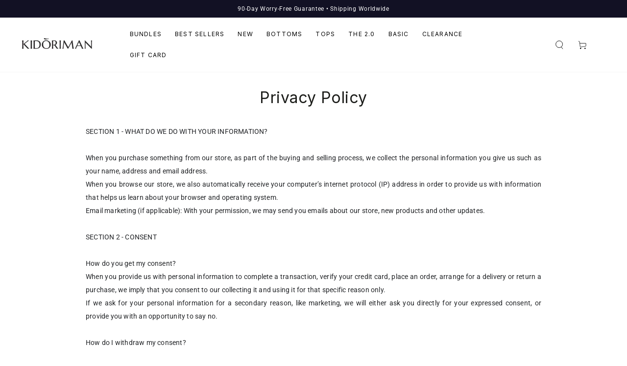

--- FILE ---
content_type: text/html; charset=utf-8
request_url: https://kidoriman.com/pages/privacy-policy
body_size: 55076
content:
<!doctype html>
<html class="no-js" lang="en">
  <head>

    
    <!--LOOMI SDK-->
<!--DO NOT EDIT-->
<link rel="preconnect"  href="https://live.visually-io.com/" crossorigin data-em-disable>
<link rel="dns-prefetch" href="https://live.visually-io.com/" data-em-disable>
<script async crossorigin fetchpriority="high" src="/cdn/shopifycloud/importmap-polyfill/es-modules-shim.2.4.0.js"></script>
<script>
    (()=> {
        const env = 2;
        var store = "goodthingsinlife.myshopify.com";
        var alias = store.replace(".myshopify.com", "").replaceAll("-", "_").toUpperCase();
        var jitsuKey =  "js.27143176";
        window.loomi_ctx = {...(window.loomi_ctx || {}),storeAlias:alias,jitsuKey,env};
        
        
    
	
    })()
</script>
<link href="https://live.visually-io.com/cf/GOODTHINGSINLIFE.js?k=js.27143176&e=2&s=GOODTHINGSINLIFE" rel="preload" as="script" data-em-disable>
<link href="https://live.visually-io.com/cf/GOODTHINGSINLIFE.js?k=js.27143176&e=2&s=GOODTHINGSINLIFE" rel="preload" as="script" data-em-disable>
<link href="https://assets.visually.io/widgets/vsly-preact.min.js" rel="preload" as="script" data-em-disable>
<script data-vsly="preact2" type="text/javascript" src="https://assets.visually.io/widgets/vsly-preact.min.js" data-em-disable></script>
<script type="text/javascript" src="https://live.visually-io.com/cf/GOODTHINGSINLIFE.js" data-em-disable></script>
<script type="text/javascript" src="https://live.visually-io.com/v/visually.js" data-em-disable></script>
<script defer type="text/javascript" src="https://live.visually-io.com/v/visually-a.js" data-em-disable></script>
<!--LOOMI SDK-->



    <meta charset="utf-8">
    <meta http-equiv="X-UA-Compatible" content="IE=edge">
    <meta name="viewport" content="width=device-width,initial-scale=1">
    <meta name="theme-color" content="">
    <link rel="canonical" href="https://kidoriman.com/pages/privacy-policy">
    <link rel="preconnect" href="https://cdn.shopify.com" crossorigin><link rel="icon" type="image/png" href="//kidoriman.com/cdn/shop/files/kidoriman_favicon.png?crop=center&height=32&v=1648629690&width=32"><link rel="preconnect" href="https://fonts.shopifycdn.com" crossorigin><title>
      Privacy Policy &ndash; Kidoriman</title><meta name="description" content="SECTION 1 - WHAT DO WE DO WITH YOUR INFORMATION?When you purchase something from our store, as part of the buying and selling process, we collect the personal information you give us such as your name, address and email address.When you browse our store, we also automatically receive your computer’s internet protocol (">

<meta property="og:site_name" content="Kidoriman">
<meta property="og:url" content="https://kidoriman.com/pages/privacy-policy">
<meta property="og:title" content="Privacy Policy">
<meta property="og:type" content="website">
<meta property="og:description" content="SECTION 1 - WHAT DO WE DO WITH YOUR INFORMATION?When you purchase something from our store, as part of the buying and selling process, we collect the personal information you give us such as your name, address and email address.When you browse our store, we also automatically receive your computer’s internet protocol ("><meta property="og:image" content="http://kidoriman.com/cdn/shop/files/Kidoriman-1200x628.jpg?v=1649164792">
  <meta property="og:image:secure_url" content="https://kidoriman.com/cdn/shop/files/Kidoriman-1200x628.jpg?v=1649164792">
  <meta property="og:image:width" content="1200">
  <meta property="og:image:height" content="628"><meta name="twitter:card" content="summary_large_image">
<meta name="twitter:title" content="Privacy Policy">
<meta name="twitter:description" content="SECTION 1 - WHAT DO WE DO WITH YOUR INFORMATION?When you purchase something from our store, as part of the buying and selling process, we collect the personal information you give us such as your name, address and email address.When you browse our store, we also automatically receive your computer’s internet protocol (">


    <script type="importmap">
      {
        "imports": {
          "mdl-scrollsnap": "//kidoriman.com/cdn/shop/t/148/assets/scrollsnap.js?v=170600829773392310311756195378"
        }
      }
    </script>

    <script src="//kidoriman.com/cdn/shop/t/148/assets/vendor-v4.js" defer="defer"></script>
    <script src="//kidoriman.com/cdn/shop/t/148/assets/pubsub.js?v=64530984355039965911756195379" defer="defer"></script>
    <script src="//kidoriman.com/cdn/shop/t/148/assets/global.js?v=181905490057203266951756195378" defer="defer"></script>
    <script src="//kidoriman.com/cdn/shop/t/148/assets/modules-basis.js?v=7117348240208911571756195379" defer="defer"></script>

    <script>window.performance && window.performance.mark && window.performance.mark('shopify.content_for_header.start');</script><meta id="shopify-digital-wallet" name="shopify-digital-wallet" content="/27143176/digital_wallets/dialog">
<meta name="shopify-checkout-api-token" content="8e03df7add0c69159b1d6f6b07081d12">
<meta id="in-context-paypal-metadata" data-shop-id="27143176" data-venmo-supported="true" data-environment="production" data-locale="en_US" data-paypal-v4="true" data-currency="USD">
<link rel="alternate" hreflang="x-default" href="https://kidoriman.com/pages/privacy-policy">
<link rel="alternate" hreflang="en-CA" href="https://kidoriman.com/en-ca/pages/privacy-policy">
<link rel="alternate" hreflang="en-US" href="https://kidoriman.com/pages/privacy-policy">
<script async="async" src="/checkouts/internal/preloads.js?locale=en-US"></script>
<link rel="preconnect" href="https://shop.app" crossorigin="anonymous">
<script async="async" src="https://shop.app/checkouts/internal/preloads.js?locale=en-US&shop_id=27143176" crossorigin="anonymous"></script>
<script id="apple-pay-shop-capabilities" type="application/json">{"shopId":27143176,"countryCode":"US","currencyCode":"USD","merchantCapabilities":["supports3DS"],"merchantId":"gid:\/\/shopify\/Shop\/27143176","merchantName":"Kidoriman","requiredBillingContactFields":["postalAddress","email","phone"],"requiredShippingContactFields":["postalAddress","email","phone"],"shippingType":"shipping","supportedNetworks":["visa","masterCard","amex","discover","elo","jcb"],"total":{"type":"pending","label":"Kidoriman","amount":"1.00"},"shopifyPaymentsEnabled":true,"supportsSubscriptions":true}</script>
<script id="shopify-features" type="application/json">{"accessToken":"8e03df7add0c69159b1d6f6b07081d12","betas":["rich-media-storefront-analytics"],"domain":"kidoriman.com","predictiveSearch":true,"shopId":27143176,"locale":"en"}</script>
<script>var Shopify = Shopify || {};
Shopify.shop = "goodthingsinlife.myshopify.com";
Shopify.locale = "en";
Shopify.currency = {"active":"USD","rate":"1.0"};
Shopify.country = "US";
Shopify.theme = {"name":"8.3.3. LIVE - UPDATED","id":145735811228,"schema_name":"Be Yours","schema_version":"8.3.3","theme_store_id":1399,"role":"main"};
Shopify.theme.handle = "null";
Shopify.theme.style = {"id":null,"handle":null};
Shopify.cdnHost = "kidoriman.com/cdn";
Shopify.routes = Shopify.routes || {};
Shopify.routes.root = "/";</script>
<script type="module">!function(o){(o.Shopify=o.Shopify||{}).modules=!0}(window);</script>
<script>!function(o){function n(){var o=[];function n(){o.push(Array.prototype.slice.apply(arguments))}return n.q=o,n}var t=o.Shopify=o.Shopify||{};t.loadFeatures=n(),t.autoloadFeatures=n()}(window);</script>
<script>
  window.ShopifyPay = window.ShopifyPay || {};
  window.ShopifyPay.apiHost = "shop.app\/pay";
  window.ShopifyPay.redirectState = null;
</script>
<script id="shop-js-analytics" type="application/json">{"pageType":"page"}</script>
<script defer="defer" async type="module" src="//kidoriman.com/cdn/shopifycloud/shop-js/modules/v2/client.init-shop-cart-sync_BApSsMSl.en.esm.js"></script>
<script defer="defer" async type="module" src="//kidoriman.com/cdn/shopifycloud/shop-js/modules/v2/chunk.common_CBoos6YZ.esm.js"></script>
<script type="module">
  await import("//kidoriman.com/cdn/shopifycloud/shop-js/modules/v2/client.init-shop-cart-sync_BApSsMSl.en.esm.js");
await import("//kidoriman.com/cdn/shopifycloud/shop-js/modules/v2/chunk.common_CBoos6YZ.esm.js");

  window.Shopify.SignInWithShop?.initShopCartSync?.({"fedCMEnabled":true,"windoidEnabled":true});

</script>
<script>
  window.Shopify = window.Shopify || {};
  if (!window.Shopify.featureAssets) window.Shopify.featureAssets = {};
  window.Shopify.featureAssets['shop-js'] = {"shop-cart-sync":["modules/v2/client.shop-cart-sync_DJczDl9f.en.esm.js","modules/v2/chunk.common_CBoos6YZ.esm.js"],"init-fed-cm":["modules/v2/client.init-fed-cm_BzwGC0Wi.en.esm.js","modules/v2/chunk.common_CBoos6YZ.esm.js"],"init-windoid":["modules/v2/client.init-windoid_BS26ThXS.en.esm.js","modules/v2/chunk.common_CBoos6YZ.esm.js"],"shop-cash-offers":["modules/v2/client.shop-cash-offers_DthCPNIO.en.esm.js","modules/v2/chunk.common_CBoos6YZ.esm.js","modules/v2/chunk.modal_Bu1hFZFC.esm.js"],"shop-button":["modules/v2/client.shop-button_D_JX508o.en.esm.js","modules/v2/chunk.common_CBoos6YZ.esm.js"],"init-shop-email-lookup-coordinator":["modules/v2/client.init-shop-email-lookup-coordinator_DFwWcvrS.en.esm.js","modules/v2/chunk.common_CBoos6YZ.esm.js"],"shop-toast-manager":["modules/v2/client.shop-toast-manager_tEhgP2F9.en.esm.js","modules/v2/chunk.common_CBoos6YZ.esm.js"],"shop-login-button":["modules/v2/client.shop-login-button_DwLgFT0K.en.esm.js","modules/v2/chunk.common_CBoos6YZ.esm.js","modules/v2/chunk.modal_Bu1hFZFC.esm.js"],"avatar":["modules/v2/client.avatar_BTnouDA3.en.esm.js"],"init-shop-cart-sync":["modules/v2/client.init-shop-cart-sync_BApSsMSl.en.esm.js","modules/v2/chunk.common_CBoos6YZ.esm.js"],"pay-button":["modules/v2/client.pay-button_BuNmcIr_.en.esm.js","modules/v2/chunk.common_CBoos6YZ.esm.js"],"init-shop-for-new-customer-accounts":["modules/v2/client.init-shop-for-new-customer-accounts_DrjXSI53.en.esm.js","modules/v2/client.shop-login-button_DwLgFT0K.en.esm.js","modules/v2/chunk.common_CBoos6YZ.esm.js","modules/v2/chunk.modal_Bu1hFZFC.esm.js"],"init-customer-accounts-sign-up":["modules/v2/client.init-customer-accounts-sign-up_TlVCiykN.en.esm.js","modules/v2/client.shop-login-button_DwLgFT0K.en.esm.js","modules/v2/chunk.common_CBoos6YZ.esm.js","modules/v2/chunk.modal_Bu1hFZFC.esm.js"],"shop-follow-button":["modules/v2/client.shop-follow-button_C5D3XtBb.en.esm.js","modules/v2/chunk.common_CBoos6YZ.esm.js","modules/v2/chunk.modal_Bu1hFZFC.esm.js"],"checkout-modal":["modules/v2/client.checkout-modal_8TC_1FUY.en.esm.js","modules/v2/chunk.common_CBoos6YZ.esm.js","modules/v2/chunk.modal_Bu1hFZFC.esm.js"],"init-customer-accounts":["modules/v2/client.init-customer-accounts_C0Oh2ljF.en.esm.js","modules/v2/client.shop-login-button_DwLgFT0K.en.esm.js","modules/v2/chunk.common_CBoos6YZ.esm.js","modules/v2/chunk.modal_Bu1hFZFC.esm.js"],"lead-capture":["modules/v2/client.lead-capture_Cq0gfm7I.en.esm.js","modules/v2/chunk.common_CBoos6YZ.esm.js","modules/v2/chunk.modal_Bu1hFZFC.esm.js"],"shop-login":["modules/v2/client.shop-login_BmtnoEUo.en.esm.js","modules/v2/chunk.common_CBoos6YZ.esm.js","modules/v2/chunk.modal_Bu1hFZFC.esm.js"],"payment-terms":["modules/v2/client.payment-terms_BHOWV7U_.en.esm.js","modules/v2/chunk.common_CBoos6YZ.esm.js","modules/v2/chunk.modal_Bu1hFZFC.esm.js"]};
</script>
<script>(function() {
  var isLoaded = false;
  function asyncLoad() {
    if (isLoaded) return;
    isLoaded = true;
    var urls = ["https:\/\/app.kiwisizing.com\/web\/js\/dist\/kiwiSizing\/plugin\/SizingPlugin.prod.js?v=330\u0026shop=goodthingsinlife.myshopify.com","https:\/\/d18eg7dreypte5.cloudfront.net\/scripts\/integrations\/subscription.js?shop=goodthingsinlife.myshopify.com","https:\/\/d18eg7dreypte5.cloudfront.net\/browse-abandonment\/v2\/browse_abandonment.js?shop=goodthingsinlife.myshopify.com","https:\/\/loox.io\/widget\/VkPRw_37V\/loox.1705234220350.js?shop=goodthingsinlife.myshopify.com","https:\/\/cdn.richpanel.com\/js\/richpanel_shopify_script.js?appClientId=kidoriman6871\u0026tenantId=kidoriman687\u0026shop=goodthingsinlife.myshopify.com\u0026shop=goodthingsinlife.myshopify.com","https:\/\/cdn.rebuyengine.com\/onsite\/js\/rebuy.js?shop=goodthingsinlife.myshopify.com","https:\/\/d1o5e9vlirdalo.cloudfront.net\/vfLoader.js?pk=kidoriman\u0026e=prod\u0026shop=goodthingsinlife.myshopify.com","https:\/\/ecommplugins-scripts.trustpilot.com\/v2.1\/js\/header.min.js?settings=eyJrZXkiOiJiRW44N203TTJkNDRnMHVRIiwicyI6Im5vbmUifQ==\u0026v=2.5\u0026shop=goodthingsinlife.myshopify.com","https:\/\/ecommplugins-scripts.trustpilot.com\/v2.1\/js\/success.min.js?settings=eyJrZXkiOiJiRW44N203TTJkNDRnMHVRIiwicyI6Im5vbmUiLCJ0IjpbIm9yZGVycy9mdWxmaWxsZWQiXSwidiI6IiIsImEiOiJTaG9waWZ5LTIwMjAtMDEifQ==\u0026shop=goodthingsinlife.myshopify.com","https:\/\/ecommplugins-trustboxsettings.trustpilot.com\/goodthingsinlife.myshopify.com.js?settings=1761052470427\u0026shop=goodthingsinlife.myshopify.com","https:\/\/widget.trustpilot.com\/bootstrap\/v5\/tp.widget.sync.bootstrap.min.js?shop=goodthingsinlife.myshopify.com"];
    for (var i = 0; i < urls.length; i++) {
      var s = document.createElement('script');
      s.type = 'text/javascript';
      s.async = true;
      s.src = urls[i];
      var x = document.getElementsByTagName('script')[0];
      x.parentNode.insertBefore(s, x);
    }
  };
  if(window.attachEvent) {
    window.attachEvent('onload', asyncLoad);
  } else {
    window.addEventListener('load', asyncLoad, false);
  }
})();</script>
<script id="__st">var __st={"a":27143176,"offset":7200,"reqid":"ead7745a-683e-4bc2-b5f4-3d8c47be3a10-1768882917","pageurl":"kidoriman.com\/pages\/privacy-policy","s":"pages-9675505706","u":"99ca72cff3f5","p":"page","rtyp":"page","rid":9675505706};</script>
<script>window.ShopifyPaypalV4VisibilityTracking = true;</script>
<script id="captcha-bootstrap">!function(){'use strict';const t='contact',e='account',n='new_comment',o=[[t,t],['blogs',n],['comments',n],[t,'customer']],c=[[e,'customer_login'],[e,'guest_login'],[e,'recover_customer_password'],[e,'create_customer']],r=t=>t.map((([t,e])=>`form[action*='/${t}']:not([data-nocaptcha='true']) input[name='form_type'][value='${e}']`)).join(','),a=t=>()=>t?[...document.querySelectorAll(t)].map((t=>t.form)):[];function s(){const t=[...o],e=r(t);return a(e)}const i='password',u='form_key',d=['recaptcha-v3-token','g-recaptcha-response','h-captcha-response',i],f=()=>{try{return window.sessionStorage}catch{return}},m='__shopify_v',_=t=>t.elements[u];function p(t,e,n=!1){try{const o=window.sessionStorage,c=JSON.parse(o.getItem(e)),{data:r}=function(t){const{data:e,action:n}=t;return t[m]||n?{data:e,action:n}:{data:t,action:n}}(c);for(const[e,n]of Object.entries(r))t.elements[e]&&(t.elements[e].value=n);n&&o.removeItem(e)}catch(o){console.error('form repopulation failed',{error:o})}}const l='form_type',E='cptcha';function T(t){t.dataset[E]=!0}const w=window,h=w.document,L='Shopify',v='ce_forms',y='captcha';let A=!1;((t,e)=>{const n=(g='f06e6c50-85a8-45c8-87d0-21a2b65856fe',I='https://cdn.shopify.com/shopifycloud/storefront-forms-hcaptcha/ce_storefront_forms_captcha_hcaptcha.v1.5.2.iife.js',D={infoText:'Protected by hCaptcha',privacyText:'Privacy',termsText:'Terms'},(t,e,n)=>{const o=w[L][v],c=o.bindForm;if(c)return c(t,g,e,D).then(n);var r;o.q.push([[t,g,e,D],n]),r=I,A||(h.body.append(Object.assign(h.createElement('script'),{id:'captcha-provider',async:!0,src:r})),A=!0)});var g,I,D;w[L]=w[L]||{},w[L][v]=w[L][v]||{},w[L][v].q=[],w[L][y]=w[L][y]||{},w[L][y].protect=function(t,e){n(t,void 0,e),T(t)},Object.freeze(w[L][y]),function(t,e,n,w,h,L){const[v,y,A,g]=function(t,e,n){const i=e?o:[],u=t?c:[],d=[...i,...u],f=r(d),m=r(i),_=r(d.filter((([t,e])=>n.includes(e))));return[a(f),a(m),a(_),s()]}(w,h,L),I=t=>{const e=t.target;return e instanceof HTMLFormElement?e:e&&e.form},D=t=>v().includes(t);t.addEventListener('submit',(t=>{const e=I(t);if(!e)return;const n=D(e)&&!e.dataset.hcaptchaBound&&!e.dataset.recaptchaBound,o=_(e),c=g().includes(e)&&(!o||!o.value);(n||c)&&t.preventDefault(),c&&!n&&(function(t){try{if(!f())return;!function(t){const e=f();if(!e)return;const n=_(t);if(!n)return;const o=n.value;o&&e.removeItem(o)}(t);const e=Array.from(Array(32),(()=>Math.random().toString(36)[2])).join('');!function(t,e){_(t)||t.append(Object.assign(document.createElement('input'),{type:'hidden',name:u})),t.elements[u].value=e}(t,e),function(t,e){const n=f();if(!n)return;const o=[...t.querySelectorAll(`input[type='${i}']`)].map((({name:t})=>t)),c=[...d,...o],r={};for(const[a,s]of new FormData(t).entries())c.includes(a)||(r[a]=s);n.setItem(e,JSON.stringify({[m]:1,action:t.action,data:r}))}(t,e)}catch(e){console.error('failed to persist form',e)}}(e),e.submit())}));const S=(t,e)=>{t&&!t.dataset[E]&&(n(t,e.some((e=>e===t))),T(t))};for(const o of['focusin','change'])t.addEventListener(o,(t=>{const e=I(t);D(e)&&S(e,y())}));const B=e.get('form_key'),M=e.get(l),P=B&&M;t.addEventListener('DOMContentLoaded',(()=>{const t=y();if(P)for(const e of t)e.elements[l].value===M&&p(e,B);[...new Set([...A(),...v().filter((t=>'true'===t.dataset.shopifyCaptcha))])].forEach((e=>S(e,t)))}))}(h,new URLSearchParams(w.location.search),n,t,e,['guest_login'])})(!0,!0)}();</script>
<script integrity="sha256-4kQ18oKyAcykRKYeNunJcIwy7WH5gtpwJnB7kiuLZ1E=" data-source-attribution="shopify.loadfeatures" defer="defer" src="//kidoriman.com/cdn/shopifycloud/storefront/assets/storefront/load_feature-a0a9edcb.js" crossorigin="anonymous"></script>
<script crossorigin="anonymous" defer="defer" src="//kidoriman.com/cdn/shopifycloud/storefront/assets/shopify_pay/storefront-65b4c6d7.js?v=20250812"></script>
<script data-source-attribution="shopify.dynamic_checkout.dynamic.init">var Shopify=Shopify||{};Shopify.PaymentButton=Shopify.PaymentButton||{isStorefrontPortableWallets:!0,init:function(){window.Shopify.PaymentButton.init=function(){};var t=document.createElement("script");t.src="https://kidoriman.com/cdn/shopifycloud/portable-wallets/latest/portable-wallets.en.js",t.type="module",document.head.appendChild(t)}};
</script>
<script data-source-attribution="shopify.dynamic_checkout.buyer_consent">
  function portableWalletsHideBuyerConsent(e){var t=document.getElementById("shopify-buyer-consent"),n=document.getElementById("shopify-subscription-policy-button");t&&n&&(t.classList.add("hidden"),t.setAttribute("aria-hidden","true"),n.removeEventListener("click",e))}function portableWalletsShowBuyerConsent(e){var t=document.getElementById("shopify-buyer-consent"),n=document.getElementById("shopify-subscription-policy-button");t&&n&&(t.classList.remove("hidden"),t.removeAttribute("aria-hidden"),n.addEventListener("click",e))}window.Shopify?.PaymentButton&&(window.Shopify.PaymentButton.hideBuyerConsent=portableWalletsHideBuyerConsent,window.Shopify.PaymentButton.showBuyerConsent=portableWalletsShowBuyerConsent);
</script>
<script data-source-attribution="shopify.dynamic_checkout.cart.bootstrap">document.addEventListener("DOMContentLoaded",(function(){function t(){return document.querySelector("shopify-accelerated-checkout-cart, shopify-accelerated-checkout")}if(t())Shopify.PaymentButton.init();else{new MutationObserver((function(e,n){t()&&(Shopify.PaymentButton.init(),n.disconnect())})).observe(document.body,{childList:!0,subtree:!0})}}));
</script>
<link id="shopify-accelerated-checkout-styles" rel="stylesheet" media="screen" href="https://kidoriman.com/cdn/shopifycloud/portable-wallets/latest/accelerated-checkout-backwards-compat.css" crossorigin="anonymous">
<style id="shopify-accelerated-checkout-cart">
        #shopify-buyer-consent {
  margin-top: 1em;
  display: inline-block;
  width: 100%;
}

#shopify-buyer-consent.hidden {
  display: none;
}

#shopify-subscription-policy-button {
  background: none;
  border: none;
  padding: 0;
  text-decoration: underline;
  font-size: inherit;
  cursor: pointer;
}

#shopify-subscription-policy-button::before {
  box-shadow: none;
}

      </style>
<script id="sections-script" data-sections="header" defer="defer" src="//kidoriman.com/cdn/shop/t/148/compiled_assets/scripts.js?v=15207"></script>
<script>window.performance && window.performance.mark && window.performance.mark('shopify.content_for_header.end');</script><style data-shopify>@font-face {
  font-family: Roboto;
  font-weight: 400;
  font-style: normal;
  font-display: swap;
  src: url("//kidoriman.com/cdn/fonts/roboto/roboto_n4.2019d890f07b1852f56ce63ba45b2db45d852cba.woff2") format("woff2"),
       url("//kidoriman.com/cdn/fonts/roboto/roboto_n4.238690e0007583582327135619c5f7971652fa9d.woff") format("woff");
}

  @font-face {
  font-family: Roboto;
  font-weight: 600;
  font-style: normal;
  font-display: swap;
  src: url("//kidoriman.com/cdn/fonts/roboto/roboto_n6.3d305d5382545b48404c304160aadee38c90ef9d.woff2") format("woff2"),
       url("//kidoriman.com/cdn/fonts/roboto/roboto_n6.bb37be020157f87e181e5489d5e9137ad60c47a2.woff") format("woff");
}

  @font-face {
  font-family: Roboto;
  font-weight: 400;
  font-style: italic;
  font-display: swap;
  src: url("//kidoriman.com/cdn/fonts/roboto/roboto_i4.57ce898ccda22ee84f49e6b57ae302250655e2d4.woff2") format("woff2"),
       url("//kidoriman.com/cdn/fonts/roboto/roboto_i4.b21f3bd061cbcb83b824ae8c7671a82587b264bf.woff") format("woff");
}

  @font-face {
  font-family: Roboto;
  font-weight: 600;
  font-style: italic;
  font-display: swap;
  src: url("//kidoriman.com/cdn/fonts/roboto/roboto_i6.ebd6b6733fb2b030d60cbf61316511a7ffd82fb3.woff2") format("woff2"),
       url("//kidoriman.com/cdn/fonts/roboto/roboto_i6.1363905a6d5249605bc5e0f859663ffe95ac3bed.woff") format("woff");
}

  @font-face {
  font-family: Inter;
  font-weight: 400;
  font-style: normal;
  font-display: swap;
  src: url("//kidoriman.com/cdn/fonts/inter/inter_n4.b2a3f24c19b4de56e8871f609e73ca7f6d2e2bb9.woff2") format("woff2"),
       url("//kidoriman.com/cdn/fonts/inter/inter_n4.af8052d517e0c9ffac7b814872cecc27ae1fa132.woff") format("woff");
}

  @font-face {
  font-family: Inter;
  font-weight: 600;
  font-style: normal;
  font-display: swap;
  src: url("//kidoriman.com/cdn/fonts/inter/inter_n6.771af0474a71b3797eb38f3487d6fb79d43b6877.woff2") format("woff2"),
       url("//kidoriman.com/cdn/fonts/inter/inter_n6.88c903d8f9e157d48b73b7777d0642925bcecde7.woff") format("woff");
}


  :root {
    --font-body-family: Roboto, sans-serif;
    --font-body-style: normal;
    --font-body-weight: 400;

    --font-heading-family: Inter, sans-serif;
    --font-heading-style: normal;
    --font-heading-weight: 400;

    --font-body-scale: 0.9;
    --font-heading-scale: 0.8888888888888888;

    --font-navigation-family: var(--font-heading-family);
    --font-navigation-size: 12px;
    --font-navigation-weight: var(--font-heading-weight);
    --font-button-family: var(--font-heading-family);
    --font-button-size: 13px;
    --font-button-baseline: 0rem;
    --font-price-family: var(--font-body-family);
    --font-price-scale: var(--font-body-scale);

    --color-base-text: 33, 35, 38;
    --color-base-background: 255, 255, 255;
    --color-base-solid-button-labels: 255, 255, 255;
    --color-base-outline-button-labels: 26, 27, 24;
    --color-base-accent: 0, 0, 0;
    --color-base-heading: 26, 27, 24;
    --color-base-border: 217, 217, 217;
    --color-placeholder: 243, 243, 243;
    --color-overlay: 33, 35, 38;
    --color-keyboard-focus: 1, 94, 204;
    --color-shadow: 168, 232, 226;
    --shadow-opacity: 1;

    --color-background-dark: 235, 235, 235;
    --color-price: #1a1b18;
    --color-sale-price: #000000;
    --color-sale-badge-background: #d72c0d;
    --color-reviews: #ffb503;
    --color-critical: #d72c0d;
    --color-success: #008060;
    --color-highlight: 255, 181, 3;

    --payment-terms-background-color: #ffffff;
    --page-width: 160rem;
    --page-width-margin: 0rem;

    --card-color-scheme: var(--color-placeholder);
    --card-text-alignment: center;
    --card-flex-alignment: center;
    --card-image-padding: 0px;
    --card-border-width: 0px;
    --card-radius: 0px;
    --card-shadow-horizontal-offset: 0px;
    --card-shadow-vertical-offset: 0px;
    
    --button-radius: 0px;
    --button-border-width: 8px;
    --button-shadow-horizontal-offset: 0px;
    --button-shadow-vertical-offset: 0px;

    --spacing-sections-desktop: 0px;
    --spacing-sections-mobile: 0px;

    --gradient-free-ship-progress: linear-gradient(325deg,#F9423A 0,#F1E04D 100%);
    --gradient-free-ship-complete: linear-gradient(325deg, #049cff 0, #35ee7a 100%);

    --plabel-price-tag-color: #000000;
    --plabel-price-tag-background: #d1d5db;
    --plabel-price-tag-height: 2.5rem;

    --swatch-outline-color: #f4f6f8;
  }

  *,
  *::before,
  *::after {
    box-sizing: inherit;
  }

  html {
    box-sizing: border-box;
    font-size: calc(var(--font-body-scale) * 62.5%);
    height: 100%;
  }

  body {
    min-height: 100%;
    margin: 0;
    font-size: 1.5rem;
    letter-spacing: 0.06rem;
    line-height: calc(1 + 0.8 / var(--font-body-scale));
    font-family: var(--font-body-family);
    font-style: var(--font-body-style);
    font-weight: var(--font-body-weight);
  }

  @media screen and (min-width: 750px) {
    body {
      font-size: 1.6rem;
    }
  }</style><link href="//kidoriman.com/cdn/shop/t/148/assets/base.css?v=73095716525341024401757492683" rel="stylesheet" type="text/css" media="all" /><link rel="stylesheet" href="//kidoriman.com/cdn/shop/t/148/assets/apps.css?v=58555770612562691921756195378" media="print" fetchpriority="low" onload="this.media='all'"><link rel="preload" as="font" href="//kidoriman.com/cdn/fonts/roboto/roboto_n4.2019d890f07b1852f56ce63ba45b2db45d852cba.woff2" type="font/woff2" crossorigin><link rel="preload" as="font" href="//kidoriman.com/cdn/fonts/inter/inter_n4.b2a3f24c19b4de56e8871f609e73ca7f6d2e2bb9.woff2" type="font/woff2" crossorigin><link rel="stylesheet" href="//kidoriman.com/cdn/shop/t/148/assets/component-predictive-search.css?v=94320327991181004901756195378" media="print" onload="this.media='all'"><script>
  document.documentElement.classList.replace('no-js', 'js');

  window.theme = window.theme || {};

  theme.routes = {
    root_url: '/',
    cart_url: '/cart',
    cart_add_url: '/cart/add',
    cart_change_url: '/cart/change',
    cart_update_url: '/cart/update',
    search_url: '/search',
    predictive_search_url: '/search/suggest'
  };

  theme.cartStrings = {
    error: `There was an error while updating your cart. Please try again.`,
    quantityError: `You can only add [quantity] of this item to your cart.`
  };

  theme.variantStrings = {
    addToCart: `Add to cart`,
    soldOut: `Sold out`,
    unavailable: `Unavailable`,
    preOrder: `Pre-order`
  };

  theme.accessibilityStrings = {
    imageAvailable: `Image [index] is now available in gallery view`,
    shareSuccess: `Link copied to clipboard!`,
    fillInAllLineItemPropertyRequiredFields: `Please fill in all required fields`
  }

  theme.dateStrings = {
    d: `D`,
    day: `Day`,
    days: `Days`,
    hour: `Hour`,
    hours: `Hours`,
    minute: `Min`,
    minutes: `Mins`,
    second: `Sec`,
    seconds: `Secs`
  };theme.shopSettings = {
    moneyFormat: "\u003cspan class=money\u003e${{amount}}\u003c\/span\u003e",
    isoCode: "USD",
    cartDrawer: true,
    currencyCode: false,
    giftwrapRate: 'product'
  };

  theme.settings = {
    themeName: 'Be Yours',
    themeVersion: '8.3.3',
    agencyId: ''
  };

  /*! (c) Andrea Giammarchi @webreflection ISC */
  !function(){"use strict";var e=function(e,t){var n=function(e){for(var t=0,n=e.length;t<n;t++)r(e[t])},r=function(e){var t=e.target,n=e.attributeName,r=e.oldValue;t.attributeChangedCallback(n,r,t.getAttribute(n))};return function(o,a){var l=o.constructor.observedAttributes;return l&&e(a).then((function(){new t(n).observe(o,{attributes:!0,attributeOldValue:!0,attributeFilter:l});for(var e=0,a=l.length;e<a;e++)o.hasAttribute(l[e])&&r({target:o,attributeName:l[e],oldValue:null})})),o}};function t(e,t){(null==t||t>e.length)&&(t=e.length);for(var n=0,r=new Array(t);n<t;n++)r[n]=e[n];return r}function n(e,n){var r="undefined"!=typeof Symbol&&e[Symbol.iterator]||e["@@iterator"];if(!r){if(Array.isArray(e)||(r=function(e,n){if(e){if("string"==typeof e)return t(e,n);var r=Object.prototype.toString.call(e).slice(8,-1);return"Object"===r&&e.constructor&&(r=e.constructor.name),"Map"===r||"Set"===r?Array.from(e):"Arguments"===r||/^(?:Ui|I)nt(?:8|16|32)(?:Clamped)?Array$/.test(r)?t(e,n):void 0}}(e))||n&&e&&"number"==typeof e.length){r&&(e=r);var o=0,a=function(){};return{s:a,n:function(){return o>=e.length?{done:!0}:{done:!1,value:e[o++]}},e:function(e){throw e},f:a}}throw new TypeError("Invalid attempt to iterate non-iterable instance.\nIn order to be iterable, non-array objects must have a [Symbol.iterator]() method.")}var l,i=!0,u=!1;return{s:function(){r=r.call(e)},n:function(){var e=r.next();return i=e.done,e},e:function(e){u=!0,l=e},f:function(){try{i||null==r.return||r.return()}finally{if(u)throw l}}}}
  /*! (c) Andrea Giammarchi - ISC */var r=!0,o=!1,a="querySelectorAll",l="querySelectorAll",i=self,u=i.document,c=i.Element,s=i.MutationObserver,f=i.Set,d=i.WeakMap,h=function(e){return l in e},v=[].filter,g=function(e){var t=new d,i=function(n,r){var o;if(r)for(var a,l=function(e){return e.matches||e.webkitMatchesSelector||e.msMatchesSelector}(n),i=0,u=p.length;i<u;i++)l.call(n,a=p[i])&&(t.has(n)||t.set(n,new f),(o=t.get(n)).has(a)||(o.add(a),e.handle(n,r,a)));else t.has(n)&&(o=t.get(n),t.delete(n),o.forEach((function(t){e.handle(n,r,t)})))},g=function(e){for(var t=!(arguments.length>1&&void 0!==arguments[1])||arguments[1],n=0,r=e.length;n<r;n++)i(e[n],t)},p=e.query,y=e.root||u,m=function(e){var t=arguments.length>1&&void 0!==arguments[1]?arguments[1]:document,l=arguments.length>2&&void 0!==arguments[2]?arguments[2]:MutationObserver,i=arguments.length>3&&void 0!==arguments[3]?arguments[3]:["*"],u=function t(o,l,i,u,c,s){var f,d=n(o);try{for(d.s();!(f=d.n()).done;){var h=f.value;(s||a in h)&&(c?i.has(h)||(i.add(h),u.delete(h),e(h,c)):u.has(h)||(u.add(h),i.delete(h),e(h,c)),s||t(h[a](l),l,i,u,c,r))}}catch(e){d.e(e)}finally{d.f()}},c=new l((function(e){if(i.length){var t,a=i.join(","),l=new Set,c=new Set,s=n(e);try{for(s.s();!(t=s.n()).done;){var f=t.value,d=f.addedNodes,h=f.removedNodes;u(h,a,l,c,o,o),u(d,a,l,c,r,o)}}catch(e){s.e(e)}finally{s.f()}}})),s=c.observe;return(c.observe=function(e){return s.call(c,e,{subtree:r,childList:r})})(t),c}(i,y,s,p),b=c.prototype.attachShadow;return b&&(c.prototype.attachShadow=function(e){var t=b.call(this,e);return m.observe(t),t}),p.length&&g(y[l](p)),{drop:function(e){for(var n=0,r=e.length;n<r;n++)t.delete(e[n])},flush:function(){for(var e=m.takeRecords(),t=0,n=e.length;t<n;t++)g(v.call(e[t].removedNodes,h),!1),g(v.call(e[t].addedNodes,h),!0)},observer:m,parse:g}},p=self,y=p.document,m=p.Map,b=p.MutationObserver,w=p.Object,E=p.Set,S=p.WeakMap,A=p.Element,M=p.HTMLElement,O=p.Node,N=p.Error,C=p.TypeError,T=p.Reflect,q=w.defineProperty,I=w.keys,D=w.getOwnPropertyNames,L=w.setPrototypeOf,P=!self.customElements,k=function(e){for(var t=I(e),n=[],r=t.length,o=0;o<r;o++)n[o]=e[t[o]],delete e[t[o]];return function(){for(var o=0;o<r;o++)e[t[o]]=n[o]}};if(P){var x=function(){var e=this.constructor;if(!$.has(e))throw new C("Illegal constructor");var t=$.get(e);if(W)return z(W,t);var n=H.call(y,t);return z(L(n,e.prototype),t)},H=y.createElement,$=new m,_=new m,j=new m,R=new m,V=[],U=g({query:V,handle:function(e,t,n){var r=j.get(n);if(t&&!r.isPrototypeOf(e)){var o=k(e);W=L(e,r);try{new r.constructor}finally{W=null,o()}}var a="".concat(t?"":"dis","connectedCallback");a in r&&e[a]()}}).parse,W=null,F=function(e){if(!_.has(e)){var t,n=new Promise((function(e){t=e}));_.set(e,{$:n,_:t})}return _.get(e).$},z=e(F,b);q(self,"customElements",{configurable:!0,value:{define:function(e,t){if(R.has(e))throw new N('the name "'.concat(e,'" has already been used with this registry'));$.set(t,e),j.set(e,t.prototype),R.set(e,t),V.push(e),F(e).then((function(){U(y.querySelectorAll(e))})),_.get(e)._(t)},get:function(e){return R.get(e)},whenDefined:F}}),q(x.prototype=M.prototype,"constructor",{value:x}),q(self,"HTMLElement",{configurable:!0,value:x}),q(y,"createElement",{configurable:!0,value:function(e,t){var n=t&&t.is,r=n?R.get(n):R.get(e);return r?new r:H.call(y,e)}}),"isConnected"in O.prototype||q(O.prototype,"isConnected",{configurable:!0,get:function(){return!(this.ownerDocument.compareDocumentPosition(this)&this.DOCUMENT_POSITION_DISCONNECTED)}})}else if(P=!self.customElements.get("extends-li"))try{var B=function e(){return self.Reflect.construct(HTMLLIElement,[],e)};B.prototype=HTMLLIElement.prototype;var G="extends-li";self.customElements.define("extends-li",B,{extends:"li"}),P=y.createElement("li",{is:G}).outerHTML.indexOf(G)<0;var J=self.customElements,K=J.get,Q=J.whenDefined;q(self.customElements,"whenDefined",{configurable:!0,value:function(e){var t=this;return Q.call(this,e).then((function(n){return n||K.call(t,e)}))}})}catch(e){}if(P){var X=function(e){var t=ae.get(e);ve(t.querySelectorAll(this),e.isConnected)},Y=self.customElements,Z=y.createElement,ee=Y.define,te=Y.get,ne=Y.upgrade,re=T||{construct:function(e){return e.call(this)}},oe=re.construct,ae=new S,le=new E,ie=new m,ue=new m,ce=new m,se=new m,fe=[],de=[],he=function(e){return se.get(e)||te.call(Y,e)},ve=g({query:de,handle:function(e,t,n){var r=ce.get(n);if(t&&!r.isPrototypeOf(e)){var o=k(e);be=L(e,r);try{new r.constructor}finally{be=null,o()}}var a="".concat(t?"":"dis","connectedCallback");a in r&&e[a]()}}).parse,ge=g({query:fe,handle:function(e,t){ae.has(e)&&(t?le.add(e):le.delete(e),de.length&&X.call(de,e))}}).parse,pe=A.prototype.attachShadow;pe&&(A.prototype.attachShadow=function(e){var t=pe.call(this,e);return ae.set(this,t),t});var ye=function(e){if(!ue.has(e)){var t,n=new Promise((function(e){t=e}));ue.set(e,{$:n,_:t})}return ue.get(e).$},me=e(ye,b),be=null;D(self).filter((function(e){return/^HTML.*Element$/.test(e)})).forEach((function(e){var t=self[e];function n(){var e=this.constructor;if(!ie.has(e))throw new C("Illegal constructor");var n=ie.get(e),r=n.is,o=n.tag;if(r){if(be)return me(be,r);var a=Z.call(y,o);return a.setAttribute("is",r),me(L(a,e.prototype),r)}return oe.call(this,t,[],e)}q(n.prototype=t.prototype,"constructor",{value:n}),q(self,e,{value:n})})),q(y,"createElement",{configurable:!0,value:function(e,t){var n=t&&t.is;if(n){var r=se.get(n);if(r&&ie.get(r).tag===e)return new r}var o=Z.call(y,e);return n&&o.setAttribute("is",n),o}}),q(Y,"get",{configurable:!0,value:he}),q(Y,"whenDefined",{configurable:!0,value:ye}),q(Y,"upgrade",{configurable:!0,value:function(e){var t=e.getAttribute("is");if(t){var n=se.get(t);if(n)return void me(L(e,n.prototype),t)}ne.call(Y,e)}}),q(Y,"define",{configurable:!0,value:function(e,t,n){if(he(e))throw new N("'".concat(e,"' has already been defined as a custom element"));var r,o=n&&n.extends;ie.set(t,o?{is:e,tag:o}:{is:"",tag:e}),o?(r="".concat(o,'[is="').concat(e,'"]'),ce.set(r,t.prototype),se.set(e,t),de.push(r)):(ee.apply(Y,arguments),fe.push(r=e)),ye(e).then((function(){o?(ve(y.querySelectorAll(r)),le.forEach(X,[r])):ge(y.querySelectorAll(r))})),ue.get(e)._(t)}})}}();
</script>
<!-- BEGIN app block: shopify://apps/triplewhale/blocks/triple_pixel_snippet/483d496b-3f1a-4609-aea7-8eee3b6b7a2a --><link rel='preconnect dns-prefetch' href='https://api.config-security.com/' crossorigin />
<link rel='preconnect dns-prefetch' href='https://conf.config-security.com/' crossorigin />
<script>
/* >> TriplePixel :: start*/
window.TriplePixelData={TripleName:"goodthingsinlife.myshopify.com",ver:"2.16",plat:"SHOPIFY",isHeadless:false,src:'SHOPIFY_EXT',product:{id:"",name:``,price:"",variant:""},search:"",collection:"",cart:"",template:"page",curr:"USD" || "USD"},function(W,H,A,L,E,_,B,N){function O(U,T,P,H,R){void 0===R&&(R=!1),H=new XMLHttpRequest,P?(H.open("POST",U,!0),H.setRequestHeader("Content-Type","text/plain")):H.open("GET",U,!0),H.send(JSON.stringify(P||{})),H.onreadystatechange=function(){4===H.readyState&&200===H.status?(R=H.responseText,U.includes("/first")?eval(R):P||(N[B]=R)):(299<H.status||H.status<200)&&T&&!R&&(R=!0,O(U,T-1,P))}}if(N=window,!N[H+"sn"]){N[H+"sn"]=1,L=function(){return Date.now().toString(36)+"_"+Math.random().toString(36)};try{A.setItem(H,1+(0|A.getItem(H)||0)),(E=JSON.parse(A.getItem(H+"U")||"[]")).push({u:location.href,r:document.referrer,t:Date.now(),id:L()}),A.setItem(H+"U",JSON.stringify(E))}catch(e){}var i,m,p;A.getItem('"!nC`')||(_=A,A=N,A[H]||(E=A[H]=function(t,e,i){return void 0===i&&(i=[]),"State"==t?E.s:(W=L(),(E._q=E._q||[]).push([W,t,e].concat(i)),W)},E.s="Installed",E._q=[],E.ch=W,B="configSecurityConfModel",N[B]=1,O("https://conf.config-security.com/model",5),i=L(),m=A[atob("c2NyZWVu")],_.setItem("di_pmt_wt",i),p={id:i,action:"profile",avatar:_.getItem("auth-security_rand_salt_"),time:m[atob("d2lkdGg=")]+":"+m[atob("aGVpZ2h0")],host:A.TriplePixelData.TripleName,plat:A.TriplePixelData.plat,url:window.location.href.slice(0,500),ref:document.referrer,ver:A.TriplePixelData.ver},O("https://api.config-security.com/event",5,p),O("https://api.config-security.com/first?host=".concat(p.host,"&plat=").concat(p.plat),5)))}}("","TriplePixel",localStorage);
/* << TriplePixel :: end*/
</script>



<!-- END app block --><!-- BEGIN app block: shopify://apps/varia-variants-on-collection/blocks/app-embed/f02b93b5-bd75-4d2b-b5d3-f13575a5d9da -->
<script   type="text/javascript"> 
  gsVSCollectionId =  "0" ; gsVSCollectionTags = '';  gsCollectionProdCnt =  0   ;			
  gsCollection = {
      };
</script>  



   
    
<!-- END app block --><!-- BEGIN app block: shopify://apps/instafeed/blocks/head-block/c447db20-095d-4a10-9725-b5977662c9d5 --><link rel="preconnect" href="https://cdn.nfcube.com/">
<link rel="preconnect" href="https://scontent.cdninstagram.com/">


  <script>
    document.addEventListener('DOMContentLoaded', function () {
      let instafeedScript = document.createElement('script');

      
        instafeedScript.src = 'https://cdn.nfcube.com/instafeed-bb8921dd30028a0703822830e03df97e.js';
      

      document.body.appendChild(instafeedScript);
    });
  </script>





<!-- END app block --><!-- BEGIN app block: shopify://apps/order-status-tracker/blocks/app/66c7eba3-dd2f-4580-9aa0-f17552f0b971 -->
<!-- END app block --><!-- BEGIN app block: shopify://apps/visually-a-b-testing-cro/blocks/visually/d08aba15-0b89-475b-9f75-9c4c0ca8c3c4 --><script data-vsly="preact">
    const hasPreact = !!Array.from(document.getElementsByTagName('script')).find(x => !!['vsly-preact.min.js'].find(s => x?.src?.includes(s)) || x.getAttribute('data-vsly') === 'preact2')
    if (!hasPreact) {
        var script = document.createElement('script');
        script.src = 'https://live.visually-io.com/widgets/vsly-preact.min.js';
        document.head.appendChild(script);
    }
</script>
<script type="module">
  const env = 2
  var store = "goodthingsinlife.myshopify.com";
  var alias = store.replace(".myshopify.com", "").replaceAll("-", "_").toUpperCase();
  if(!window.vsly_init){
    window.vsly_init = true
    window.vsly_app_embed = true
    import("https://live.visually-io.com/v/visually.esm.js").then(({sdk})=>{
      sdk.initialize(env, alias);
    })
    var jitsuKey =  "js.27143176";
    window.loomi_ctx = {...(window.loomi_ctx || {}),storeAlias:alias,jitsuKey,env};
    
    
  }
</script>
<script defer type="module">
  const env = 2
  var store = "goodthingsinlife.myshopify.com";
  var alias = store.replace(".myshopify.com", "").replaceAll("-", "_").toUpperCase();
  var jitsuKey =  "js.27143176";
  if(!window.vsly_analytics_init) {
    window.vsly_analytics_init = true
    import("https://live.visually-io.com/v/visually-a.esm.js").then(({sdk})=> {
      sdk.initialize(jitsuKey, alias, env);
    })
  }</script>

<!-- END app block --><!-- BEGIN app block: shopify://apps/visually-a-b-testing-cro/blocks/themetest/d08aba15-0b89-475b-9f75-9c4c0ca8c3c4 --><style>
  #preview-bar-iframe,
  #PBarNextFrameWrapper,
  #PBarNextFrame {
    display: none !important;
  }
</style>

<!-- END app block --><!-- BEGIN app block: shopify://apps/klaviyo-email-marketing-sms/blocks/klaviyo-onsite-embed/2632fe16-c075-4321-a88b-50b567f42507 -->












  <script async src="https://static.klaviyo.com/onsite/js/HdydS7/klaviyo.js?company_id=HdydS7"></script>
  <script>!function(){if(!window.klaviyo){window._klOnsite=window._klOnsite||[];try{window.klaviyo=new Proxy({},{get:function(n,i){return"push"===i?function(){var n;(n=window._klOnsite).push.apply(n,arguments)}:function(){for(var n=arguments.length,o=new Array(n),w=0;w<n;w++)o[w]=arguments[w];var t="function"==typeof o[o.length-1]?o.pop():void 0,e=new Promise((function(n){window._klOnsite.push([i].concat(o,[function(i){t&&t(i),n(i)}]))}));return e}}})}catch(n){window.klaviyo=window.klaviyo||[],window.klaviyo.push=function(){var n;(n=window._klOnsite).push.apply(n,arguments)}}}}();</script>

  




  <script>
    window.klaviyoReviewsProductDesignMode = false
  </script>







<!-- END app block --><script src="https://cdn.shopify.com/extensions/019bc75c-0e0f-781a-beb7-685f0b0e2623/rebuy-personalization-engine-253/assets/rebuy-extensions.js" type="text/javascript" defer="defer"></script>
<script src="https://cdn.shopify.com/extensions/019b28a1-6d88-7215-9c94-f46d681e3a80/axon-shop-integration-70/assets/app-embed.js" type="text/javascript" defer="defer"></script>
<script src="https://cdn.shopify.com/extensions/0199dc7b-11da-7bcb-85f3-60942c4800a1/app-extension-123/assets/order-lookup-by-hulkapps.js" type="text/javascript" defer="defer"></script>
<link href="https://cdn.shopify.com/extensions/0199dc7b-11da-7bcb-85f3-60942c4800a1/app-extension-123/assets/order-lookup-by-hulkapps.css" rel="stylesheet" type="text/css" media="all">
<link href="https://monorail-edge.shopifysvc.com" rel="dns-prefetch">
<script>(function(){if ("sendBeacon" in navigator && "performance" in window) {try {var session_token_from_headers = performance.getEntriesByType('navigation')[0].serverTiming.find(x => x.name == '_s').description;} catch {var session_token_from_headers = undefined;}var session_cookie_matches = document.cookie.match(/_shopify_s=([^;]*)/);var session_token_from_cookie = session_cookie_matches && session_cookie_matches.length === 2 ? session_cookie_matches[1] : "";var session_token = session_token_from_headers || session_token_from_cookie || "";function handle_abandonment_event(e) {var entries = performance.getEntries().filter(function(entry) {return /monorail-edge.shopifysvc.com/.test(entry.name);});if (!window.abandonment_tracked && entries.length === 0) {window.abandonment_tracked = true;var currentMs = Date.now();var navigation_start = performance.timing.navigationStart;var payload = {shop_id: 27143176,url: window.location.href,navigation_start,duration: currentMs - navigation_start,session_token,page_type: "page"};window.navigator.sendBeacon("https://monorail-edge.shopifysvc.com/v1/produce", JSON.stringify({schema_id: "online_store_buyer_site_abandonment/1.1",payload: payload,metadata: {event_created_at_ms: currentMs,event_sent_at_ms: currentMs}}));}}window.addEventListener('pagehide', handle_abandonment_event);}}());</script>
<script id="web-pixels-manager-setup">(function e(e,d,r,n,o){if(void 0===o&&(o={}),!Boolean(null===(a=null===(i=window.Shopify)||void 0===i?void 0:i.analytics)||void 0===a?void 0:a.replayQueue)){var i,a;window.Shopify=window.Shopify||{};var t=window.Shopify;t.analytics=t.analytics||{};var s=t.analytics;s.replayQueue=[],s.publish=function(e,d,r){return s.replayQueue.push([e,d,r]),!0};try{self.performance.mark("wpm:start")}catch(e){}var l=function(){var e={modern:/Edge?\/(1{2}[4-9]|1[2-9]\d|[2-9]\d{2}|\d{4,})\.\d+(\.\d+|)|Firefox\/(1{2}[4-9]|1[2-9]\d|[2-9]\d{2}|\d{4,})\.\d+(\.\d+|)|Chrom(ium|e)\/(9{2}|\d{3,})\.\d+(\.\d+|)|(Maci|X1{2}).+ Version\/(15\.\d+|(1[6-9]|[2-9]\d|\d{3,})\.\d+)([,.]\d+|)( \(\w+\)|)( Mobile\/\w+|) Safari\/|Chrome.+OPR\/(9{2}|\d{3,})\.\d+\.\d+|(CPU[ +]OS|iPhone[ +]OS|CPU[ +]iPhone|CPU IPhone OS|CPU iPad OS)[ +]+(15[._]\d+|(1[6-9]|[2-9]\d|\d{3,})[._]\d+)([._]\d+|)|Android:?[ /-](13[3-9]|1[4-9]\d|[2-9]\d{2}|\d{4,})(\.\d+|)(\.\d+|)|Android.+Firefox\/(13[5-9]|1[4-9]\d|[2-9]\d{2}|\d{4,})\.\d+(\.\d+|)|Android.+Chrom(ium|e)\/(13[3-9]|1[4-9]\d|[2-9]\d{2}|\d{4,})\.\d+(\.\d+|)|SamsungBrowser\/([2-9]\d|\d{3,})\.\d+/,legacy:/Edge?\/(1[6-9]|[2-9]\d|\d{3,})\.\d+(\.\d+|)|Firefox\/(5[4-9]|[6-9]\d|\d{3,})\.\d+(\.\d+|)|Chrom(ium|e)\/(5[1-9]|[6-9]\d|\d{3,})\.\d+(\.\d+|)([\d.]+$|.*Safari\/(?![\d.]+ Edge\/[\d.]+$))|(Maci|X1{2}).+ Version\/(10\.\d+|(1[1-9]|[2-9]\d|\d{3,})\.\d+)([,.]\d+|)( \(\w+\)|)( Mobile\/\w+|) Safari\/|Chrome.+OPR\/(3[89]|[4-9]\d|\d{3,})\.\d+\.\d+|(CPU[ +]OS|iPhone[ +]OS|CPU[ +]iPhone|CPU IPhone OS|CPU iPad OS)[ +]+(10[._]\d+|(1[1-9]|[2-9]\d|\d{3,})[._]\d+)([._]\d+|)|Android:?[ /-](13[3-9]|1[4-9]\d|[2-9]\d{2}|\d{4,})(\.\d+|)(\.\d+|)|Mobile Safari.+OPR\/([89]\d|\d{3,})\.\d+\.\d+|Android.+Firefox\/(13[5-9]|1[4-9]\d|[2-9]\d{2}|\d{4,})\.\d+(\.\d+|)|Android.+Chrom(ium|e)\/(13[3-9]|1[4-9]\d|[2-9]\d{2}|\d{4,})\.\d+(\.\d+|)|Android.+(UC? ?Browser|UCWEB|U3)[ /]?(15\.([5-9]|\d{2,})|(1[6-9]|[2-9]\d|\d{3,})\.\d+)\.\d+|SamsungBrowser\/(5\.\d+|([6-9]|\d{2,})\.\d+)|Android.+MQ{2}Browser\/(14(\.(9|\d{2,})|)|(1[5-9]|[2-9]\d|\d{3,})(\.\d+|))(\.\d+|)|K[Aa][Ii]OS\/(3\.\d+|([4-9]|\d{2,})\.\d+)(\.\d+|)/},d=e.modern,r=e.legacy,n=navigator.userAgent;return n.match(d)?"modern":n.match(r)?"legacy":"unknown"}(),u="modern"===l?"modern":"legacy",c=(null!=n?n:{modern:"",legacy:""})[u],f=function(e){return[e.baseUrl,"/wpm","/b",e.hashVersion,"modern"===e.buildTarget?"m":"l",".js"].join("")}({baseUrl:d,hashVersion:r,buildTarget:u}),m=function(e){var d=e.version,r=e.bundleTarget,n=e.surface,o=e.pageUrl,i=e.monorailEndpoint;return{emit:function(e){var a=e.status,t=e.errorMsg,s=(new Date).getTime(),l=JSON.stringify({metadata:{event_sent_at_ms:s},events:[{schema_id:"web_pixels_manager_load/3.1",payload:{version:d,bundle_target:r,page_url:o,status:a,surface:n,error_msg:t},metadata:{event_created_at_ms:s}}]});if(!i)return console&&console.warn&&console.warn("[Web Pixels Manager] No Monorail endpoint provided, skipping logging."),!1;try{return self.navigator.sendBeacon.bind(self.navigator)(i,l)}catch(e){}var u=new XMLHttpRequest;try{return u.open("POST",i,!0),u.setRequestHeader("Content-Type","text/plain"),u.send(l),!0}catch(e){return console&&console.warn&&console.warn("[Web Pixels Manager] Got an unhandled error while logging to Monorail."),!1}}}}({version:r,bundleTarget:l,surface:e.surface,pageUrl:self.location.href,monorailEndpoint:e.monorailEndpoint});try{o.browserTarget=l,function(e){var d=e.src,r=e.async,n=void 0===r||r,o=e.onload,i=e.onerror,a=e.sri,t=e.scriptDataAttributes,s=void 0===t?{}:t,l=document.createElement("script"),u=document.querySelector("head"),c=document.querySelector("body");if(l.async=n,l.src=d,a&&(l.integrity=a,l.crossOrigin="anonymous"),s)for(var f in s)if(Object.prototype.hasOwnProperty.call(s,f))try{l.dataset[f]=s[f]}catch(e){}if(o&&l.addEventListener("load",o),i&&l.addEventListener("error",i),u)u.appendChild(l);else{if(!c)throw new Error("Did not find a head or body element to append the script");c.appendChild(l)}}({src:f,async:!0,onload:function(){if(!function(){var e,d;return Boolean(null===(d=null===(e=window.Shopify)||void 0===e?void 0:e.analytics)||void 0===d?void 0:d.initialized)}()){var d=window.webPixelsManager.init(e)||void 0;if(d){var r=window.Shopify.analytics;r.replayQueue.forEach((function(e){var r=e[0],n=e[1],o=e[2];d.publishCustomEvent(r,n,o)})),r.replayQueue=[],r.publish=d.publishCustomEvent,r.visitor=d.visitor,r.initialized=!0}}},onerror:function(){return m.emit({status:"failed",errorMsg:"".concat(f," has failed to load")})},sri:function(e){var d=/^sha384-[A-Za-z0-9+/=]+$/;return"string"==typeof e&&d.test(e)}(c)?c:"",scriptDataAttributes:o}),m.emit({status:"loading"})}catch(e){m.emit({status:"failed",errorMsg:(null==e?void 0:e.message)||"Unknown error"})}}})({shopId: 27143176,storefrontBaseUrl: "https://kidoriman.com",extensionsBaseUrl: "https://extensions.shopifycdn.com/cdn/shopifycloud/web-pixels-manager",monorailEndpoint: "https://monorail-edge.shopifysvc.com/unstable/produce_batch",surface: "storefront-renderer",enabledBetaFlags: ["2dca8a86"],webPixelsConfigList: [{"id":"1884258460","configuration":"{}","eventPayloadVersion":"v1","runtimeContext":"STRICT","scriptVersion":"7cdc39010a6dc2538bf2c353ef0a6e06","type":"APP","apiClientId":11989123073,"privacyPurposes":["ANALYTICS","MARKETING","SALE_OF_DATA"],"dataSharingAdjustments":{"protectedCustomerApprovalScopes":["read_customer_address","read_customer_email","read_customer_name","read_customer_personal_data","read_customer_phone"]}},{"id":"1655799964","configuration":"{\"shopId\":\"27143176\"}","eventPayloadVersion":"v1","runtimeContext":"STRICT","scriptVersion":"bd44d5a7beb7120615dbfa23c4317c36","type":"APP","apiClientId":246667608065,"privacyPurposes":["ANALYTICS","MARKETING","SALE_OF_DATA"],"dataSharingAdjustments":{"protectedCustomerApprovalScopes":["read_customer_address","read_customer_email","read_customer_name","read_customer_phone","read_customer_personal_data"]}},{"id":"1529938076","configuration":"{\"eventKey\":\"76251007-064b-4ccf-8edc-3e96f7999a74\",\"name\":\"goodthingsinlife - Axon Pixel\",\"storefrontToken\":\"f16ef2cff6785223855b7741b3e8e65d\"}","eventPayloadVersion":"v1","runtimeContext":"STRICT","scriptVersion":"c88b5f5bf25c33e97c35a77efbf9a2d9","type":"APP","apiClientId":256560922625,"privacyPurposes":["ANALYTICS","MARKETING","SALE_OF_DATA"],"dataSharingAdjustments":{"protectedCustomerApprovalScopes":["read_customer_address","read_customer_email","read_customer_personal_data","read_customer_phone"]}},{"id":"1461911708","configuration":"{\"accountID\":\"HdydS7\",\"webPixelConfig\":\"eyJlbmFibGVBZGRlZFRvQ2FydEV2ZW50cyI6IHRydWV9\"}","eventPayloadVersion":"v1","runtimeContext":"STRICT","scriptVersion":"524f6c1ee37bacdca7657a665bdca589","type":"APP","apiClientId":123074,"privacyPurposes":["ANALYTICS","MARKETING"],"dataSharingAdjustments":{"protectedCustomerApprovalScopes":["read_customer_address","read_customer_email","read_customer_name","read_customer_personal_data","read_customer_phone"]}},{"id":"1337524380","configuration":"{\"account_ID\":\"223525\",\"google_analytics_tracking_tag\":\"1\",\"measurement_id\":\"2\",\"api_secret\":\"3\",\"shop_settings\":\"{\\\"custom_pixel_script\\\":\\\"https:\\\\\\\/\\\\\\\/storage.googleapis.com\\\\\\\/gsf-scripts\\\\\\\/custom-pixels\\\\\\\/goodthingsinlife.js\\\"}\"}","eventPayloadVersion":"v1","runtimeContext":"LAX","scriptVersion":"c6b888297782ed4a1cba19cda43d6625","type":"APP","apiClientId":1558137,"privacyPurposes":[],"dataSharingAdjustments":{"protectedCustomerApprovalScopes":["read_customer_address","read_customer_email","read_customer_name","read_customer_personal_data","read_customer_phone"]}},{"id":"930873500","configuration":"{\"shopId\":\"goodthingsinlife.myshopify.com\"}","eventPayloadVersion":"v1","runtimeContext":"STRICT","scriptVersion":"674c31de9c131805829c42a983792da6","type":"APP","apiClientId":2753413,"privacyPurposes":["ANALYTICS","MARKETING","SALE_OF_DATA"],"dataSharingAdjustments":{"protectedCustomerApprovalScopes":["read_customer_address","read_customer_email","read_customer_name","read_customer_personal_data","read_customer_phone"]}},{"id":"848396444","configuration":"{\"tagID\":\"2612585603356\"}","eventPayloadVersion":"v1","runtimeContext":"STRICT","scriptVersion":"18031546ee651571ed29edbe71a3550b","type":"APP","apiClientId":3009811,"privacyPurposes":["ANALYTICS","MARKETING","SALE_OF_DATA"],"dataSharingAdjustments":{"protectedCustomerApprovalScopes":["read_customer_address","read_customer_email","read_customer_name","read_customer_personal_data","read_customer_phone"]}},{"id":"505348252","configuration":"{\"config\":\"{\\\"pixel_id\\\":\\\"G-P92J652R26\\\",\\\"target_country\\\":\\\"US\\\",\\\"gtag_events\\\":[{\\\"type\\\":\\\"begin_checkout\\\",\\\"action_label\\\":\\\"G-P92J652R26\\\"},{\\\"type\\\":\\\"search\\\",\\\"action_label\\\":\\\"G-P92J652R26\\\"},{\\\"type\\\":\\\"view_item\\\",\\\"action_label\\\":[\\\"G-P92J652R26\\\",\\\"MC-JJHEJ11KGN\\\"]},{\\\"type\\\":\\\"purchase\\\",\\\"action_label\\\":[\\\"G-P92J652R26\\\",\\\"MC-JJHEJ11KGN\\\"]},{\\\"type\\\":\\\"page_view\\\",\\\"action_label\\\":[\\\"G-P92J652R26\\\",\\\"MC-JJHEJ11KGN\\\"]},{\\\"type\\\":\\\"add_payment_info\\\",\\\"action_label\\\":\\\"G-P92J652R26\\\"},{\\\"type\\\":\\\"add_to_cart\\\",\\\"action_label\\\":\\\"G-P92J652R26\\\"}],\\\"enable_monitoring_mode\\\":false}\"}","eventPayloadVersion":"v1","runtimeContext":"OPEN","scriptVersion":"b2a88bafab3e21179ed38636efcd8a93","type":"APP","apiClientId":1780363,"privacyPurposes":[],"dataSharingAdjustments":{"protectedCustomerApprovalScopes":["read_customer_address","read_customer_email","read_customer_name","read_customer_personal_data","read_customer_phone"]}},{"id":"443089052","configuration":"{\"pixelCode\":\"C7P5JQ0A2TFPO3T20BCG\"}","eventPayloadVersion":"v1","runtimeContext":"STRICT","scriptVersion":"22e92c2ad45662f435e4801458fb78cc","type":"APP","apiClientId":4383523,"privacyPurposes":["ANALYTICS","MARKETING","SALE_OF_DATA"],"dataSharingAdjustments":{"protectedCustomerApprovalScopes":["read_customer_address","read_customer_email","read_customer_name","read_customer_personal_data","read_customer_phone"]}},{"id":"205586588","configuration":"{\"pixel_id\":\"2428537313843500\",\"pixel_type\":\"facebook_pixel\",\"metaapp_system_user_token\":\"-\"}","eventPayloadVersion":"v1","runtimeContext":"OPEN","scriptVersion":"ca16bc87fe92b6042fbaa3acc2fbdaa6","type":"APP","apiClientId":2329312,"privacyPurposes":["ANALYTICS","MARKETING","SALE_OF_DATA"],"dataSharingAdjustments":{"protectedCustomerApprovalScopes":["read_customer_address","read_customer_email","read_customer_name","read_customer_personal_data","read_customer_phone"]}},{"id":"19824796","configuration":"{ \"alias\": \"GOODTHINGSINLIFE\", \"apiKey\": \"ux4ung2maf2gh5lxklpkp.fc64n2iubntb63ae5o2db\" }","eventPayloadVersion":"v1","runtimeContext":"STRICT","scriptVersion":"089c563d4539df58b1e71259ac47d388","type":"APP","apiClientId":6779637,"privacyPurposes":["ANALYTICS","MARKETING","SALE_OF_DATA"],"dataSharingAdjustments":{"protectedCustomerApprovalScopes":["read_customer_address","read_customer_personal_data"]}},{"id":"17367196","eventPayloadVersion":"1","runtimeContext":"LAX","scriptVersion":"2","type":"CUSTOM","privacyPurposes":["ANALYTICS","MARKETING","SALE_OF_DATA"],"name":"GTM"},{"id":"116392092","eventPayloadVersion":"1","runtimeContext":"LAX","scriptVersion":"1","type":"CUSTOM","privacyPurposes":["ANALYTICS","MARKETING","SALE_OF_DATA"],"name":"google ads conv. and EC"},{"id":"shopify-app-pixel","configuration":"{}","eventPayloadVersion":"v1","runtimeContext":"STRICT","scriptVersion":"0450","apiClientId":"shopify-pixel","type":"APP","privacyPurposes":["ANALYTICS","MARKETING"]},{"id":"shopify-custom-pixel","eventPayloadVersion":"v1","runtimeContext":"LAX","scriptVersion":"0450","apiClientId":"shopify-pixel","type":"CUSTOM","privacyPurposes":["ANALYTICS","MARKETING"]}],isMerchantRequest: false,initData: {"shop":{"name":"Kidoriman","paymentSettings":{"currencyCode":"USD"},"myshopifyDomain":"goodthingsinlife.myshopify.com","countryCode":"US","storefrontUrl":"https:\/\/kidoriman.com"},"customer":null,"cart":null,"checkout":null,"productVariants":[],"purchasingCompany":null},},"https://kidoriman.com/cdn","fcfee988w5aeb613cpc8e4bc33m6693e112",{"modern":"","legacy":""},{"shopId":"27143176","storefrontBaseUrl":"https:\/\/kidoriman.com","extensionBaseUrl":"https:\/\/extensions.shopifycdn.com\/cdn\/shopifycloud\/web-pixels-manager","surface":"storefront-renderer","enabledBetaFlags":"[\"2dca8a86\"]","isMerchantRequest":"false","hashVersion":"fcfee988w5aeb613cpc8e4bc33m6693e112","publish":"custom","events":"[[\"page_viewed\",{}]]"});</script><script>
  window.ShopifyAnalytics = window.ShopifyAnalytics || {};
  window.ShopifyAnalytics.meta = window.ShopifyAnalytics.meta || {};
  window.ShopifyAnalytics.meta.currency = 'USD';
  var meta = {"page":{"pageType":"page","resourceType":"page","resourceId":9675505706,"requestId":"ead7745a-683e-4bc2-b5f4-3d8c47be3a10-1768882917"}};
  for (var attr in meta) {
    window.ShopifyAnalytics.meta[attr] = meta[attr];
  }
</script>
<script class="analytics">
  (function () {
    var customDocumentWrite = function(content) {
      var jquery = null;

      if (window.jQuery) {
        jquery = window.jQuery;
      } else if (window.Checkout && window.Checkout.$) {
        jquery = window.Checkout.$;
      }

      if (jquery) {
        jquery('body').append(content);
      }
    };

    var hasLoggedConversion = function(token) {
      if (token) {
        return document.cookie.indexOf('loggedConversion=' + token) !== -1;
      }
      return false;
    }

    var setCookieIfConversion = function(token) {
      if (token) {
        var twoMonthsFromNow = new Date(Date.now());
        twoMonthsFromNow.setMonth(twoMonthsFromNow.getMonth() + 2);

        document.cookie = 'loggedConversion=' + token + '; expires=' + twoMonthsFromNow;
      }
    }

    var trekkie = window.ShopifyAnalytics.lib = window.trekkie = window.trekkie || [];
    if (trekkie.integrations) {
      return;
    }
    trekkie.methods = [
      'identify',
      'page',
      'ready',
      'track',
      'trackForm',
      'trackLink'
    ];
    trekkie.factory = function(method) {
      return function() {
        var args = Array.prototype.slice.call(arguments);
        args.unshift(method);
        trekkie.push(args);
        return trekkie;
      };
    };
    for (var i = 0; i < trekkie.methods.length; i++) {
      var key = trekkie.methods[i];
      trekkie[key] = trekkie.factory(key);
    }
    trekkie.load = function(config) {
      trekkie.config = config || {};
      trekkie.config.initialDocumentCookie = document.cookie;
      var first = document.getElementsByTagName('script')[0];
      var script = document.createElement('script');
      script.type = 'text/javascript';
      script.onerror = function(e) {
        var scriptFallback = document.createElement('script');
        scriptFallback.type = 'text/javascript';
        scriptFallback.onerror = function(error) {
                var Monorail = {
      produce: function produce(monorailDomain, schemaId, payload) {
        var currentMs = new Date().getTime();
        var event = {
          schema_id: schemaId,
          payload: payload,
          metadata: {
            event_created_at_ms: currentMs,
            event_sent_at_ms: currentMs
          }
        };
        return Monorail.sendRequest("https://" + monorailDomain + "/v1/produce", JSON.stringify(event));
      },
      sendRequest: function sendRequest(endpointUrl, payload) {
        // Try the sendBeacon API
        if (window && window.navigator && typeof window.navigator.sendBeacon === 'function' && typeof window.Blob === 'function' && !Monorail.isIos12()) {
          var blobData = new window.Blob([payload], {
            type: 'text/plain'
          });

          if (window.navigator.sendBeacon(endpointUrl, blobData)) {
            return true;
          } // sendBeacon was not successful

        } // XHR beacon

        var xhr = new XMLHttpRequest();

        try {
          xhr.open('POST', endpointUrl);
          xhr.setRequestHeader('Content-Type', 'text/plain');
          xhr.send(payload);
        } catch (e) {
          console.log(e);
        }

        return false;
      },
      isIos12: function isIos12() {
        return window.navigator.userAgent.lastIndexOf('iPhone; CPU iPhone OS 12_') !== -1 || window.navigator.userAgent.lastIndexOf('iPad; CPU OS 12_') !== -1;
      }
    };
    Monorail.produce('monorail-edge.shopifysvc.com',
      'trekkie_storefront_load_errors/1.1',
      {shop_id: 27143176,
      theme_id: 145735811228,
      app_name: "storefront",
      context_url: window.location.href,
      source_url: "//kidoriman.com/cdn/s/trekkie.storefront.cd680fe47e6c39ca5d5df5f0a32d569bc48c0f27.min.js"});

        };
        scriptFallback.async = true;
        scriptFallback.src = '//kidoriman.com/cdn/s/trekkie.storefront.cd680fe47e6c39ca5d5df5f0a32d569bc48c0f27.min.js';
        first.parentNode.insertBefore(scriptFallback, first);
      };
      script.async = true;
      script.src = '//kidoriman.com/cdn/s/trekkie.storefront.cd680fe47e6c39ca5d5df5f0a32d569bc48c0f27.min.js';
      first.parentNode.insertBefore(script, first);
    };
    trekkie.load(
      {"Trekkie":{"appName":"storefront","development":false,"defaultAttributes":{"shopId":27143176,"isMerchantRequest":null,"themeId":145735811228,"themeCityHash":"10459097657063441860","contentLanguage":"en","currency":"USD"},"isServerSideCookieWritingEnabled":true,"monorailRegion":"shop_domain","enabledBetaFlags":["65f19447"]},"Session Attribution":{},"S2S":{"facebookCapiEnabled":true,"source":"trekkie-storefront-renderer","apiClientId":580111}}
    );

    var loaded = false;
    trekkie.ready(function() {
      if (loaded) return;
      loaded = true;

      window.ShopifyAnalytics.lib = window.trekkie;

      var originalDocumentWrite = document.write;
      document.write = customDocumentWrite;
      try { window.ShopifyAnalytics.merchantGoogleAnalytics.call(this); } catch(error) {};
      document.write = originalDocumentWrite;

      window.ShopifyAnalytics.lib.page(null,{"pageType":"page","resourceType":"page","resourceId":9675505706,"requestId":"ead7745a-683e-4bc2-b5f4-3d8c47be3a10-1768882917","shopifyEmitted":true});

      var match = window.location.pathname.match(/checkouts\/(.+)\/(thank_you|post_purchase)/)
      var token = match? match[1]: undefined;
      if (!hasLoggedConversion(token)) {
        setCookieIfConversion(token);
        
      }
    });


        var eventsListenerScript = document.createElement('script');
        eventsListenerScript.async = true;
        eventsListenerScript.src = "//kidoriman.com/cdn/shopifycloud/storefront/assets/shop_events_listener-3da45d37.js";
        document.getElementsByTagName('head')[0].appendChild(eventsListenerScript);

})();</script>
  <script>
  if (!window.ga || (window.ga && typeof window.ga !== 'function')) {
    window.ga = function ga() {
      (window.ga.q = window.ga.q || []).push(arguments);
      if (window.Shopify && window.Shopify.analytics && typeof window.Shopify.analytics.publish === 'function') {
        window.Shopify.analytics.publish("ga_stub_called", {}, {sendTo: "google_osp_migration"});
      }
      console.error("Shopify's Google Analytics stub called with:", Array.from(arguments), "\nSee https://help.shopify.com/manual/promoting-marketing/pixels/pixel-migration#google for more information.");
    };
    if (window.Shopify && window.Shopify.analytics && typeof window.Shopify.analytics.publish === 'function') {
      window.Shopify.analytics.publish("ga_stub_initialized", {}, {sendTo: "google_osp_migration"});
    }
  }
</script>
<script
  defer
  src="https://kidoriman.com/cdn/shopifycloud/perf-kit/shopify-perf-kit-3.0.4.min.js"
  data-application="storefront-renderer"
  data-shop-id="27143176"
  data-render-region="gcp-us-central1"
  data-page-type="page"
  data-theme-instance-id="145735811228"
  data-theme-name="Be Yours"
  data-theme-version="8.3.3"
  data-monorail-region="shop_domain"
  data-resource-timing-sampling-rate="10"
  data-shs="true"
  data-shs-beacon="true"
  data-shs-export-with-fetch="true"
  data-shs-logs-sample-rate="1"
  data-shs-beacon-endpoint="https://kidoriman.com/api/collect"
></script>
</head>

  <body class="template-page" data-heading-center data-price-superscript>
    <a class="skip-to-content-link button button--small visually-hidden" href="#MainContent">
      Skip to content
    </a>

    

    <div class="transition-body">
      <!-- BEGIN sections: header-group -->
<div id="shopify-section-sections--18804624621724__announcement-bar" class="shopify-section shopify-section-group-header-group shopify-section-announcement-bar"><style data-shopify>#shopify-section-sections--18804624621724__announcement-bar {
      --section-padding-top: 0px;
      --section-padding-bottom: 0px;
      --gradient-background: #121124;
      --color-background: 18, 17, 36;
      --color-foreground: 255, 255, 255;
      --color-highlight: 255, 181, 3;
    }

    :root {
      --announcement-height: calc(36px + (0px * 0.75));
    }

    @media screen and (min-width: 990px) {
      :root {
        --announcement-height: 36px;
      }
    }</style><link href="//kidoriman.com/cdn/shop/t/148/assets/section-announcement-bar.css?v=177632717117168826561756195379" rel="stylesheet" type="text/css" media="all" />

  <div class="announcement-bar header-section--padding">
    <div class="page-width">
      <announcement-bar data-layout="carousel" data-mobile-layout="carousel" data-autorotate="true" data-autorotate-speed="5" data-block-count="2" data-speed="1.6" data-direction="left">
        <div class="announcement-slider"><div class="announcement-slider__slide" style="--font-size: 12px;" data-index="0" ><span class="announcement-text">90-Day Worry-Free Guarantee • Shipping Worldwide</span></div><div class="announcement-slider__slide" style="--font-size: 13px;" data-index="1" ><a class="announcement-link" href="/collections/new-arrivals"><span class="announcement-text">2-Day Shipping⚡Now available for USA orders</span></a></div></div></announcement-bar>
    </div>
  </div><script src="//kidoriman.com/cdn/shop/t/148/assets/announcement-bar.js?v=174306662548894074801756195379" defer="defer"></script>
</div><div id="shopify-section-sections--18804624621724__header" class="shopify-section shopify-section-group-header-group shopify-section-header"><style data-shopify>#shopify-section-sections--18804624621724__header {
    --section-padding-top: 12px;
    --section-padding-bottom: 12px;
    --image-logo-height: 30px;
    --gradient-header-background: #ffffff;
    --color-header-background: 255, 255, 255;
    --color-header-foreground: 0, 0, 0;
    --color-header-border: 221, 221, 221;
    --color-highlight: 244, 172, 0;
    --icon-weight: 0.9px;
  }</style><style>
  @media screen and (min-width: 750px) {
    #shopify-section-sections--18804624621724__header {
      --image-logo-height: 30px;
    }
  }header-drawer {
    display: block;
  }

  @media screen and (min-width: 990px) {
    header-drawer {
      display: none;
    }
  }

  .menu-drawer-container {
    display: flex;
    position: static;
  }

  .list-menu {
    list-style: none;
    padding: 0;
    margin: 0;
  }

  .list-menu--inline {
    display: inline-flex;
    flex-wrap: wrap;
    column-gap: 1.5rem;
  }

  .list-menu__item--link {
    text-decoration: none;
    padding-bottom: 1rem;
    padding-top: 1rem;
    line-height: calc(1 + 0.8 / var(--font-body-scale));
  }

  @media screen and (min-width: 750px) {
    .list-menu__item--link {
      padding-bottom: 0.5rem;
      padding-top: 0.5rem;
    }
  }

  .localization-form {
    padding-inline-start: 1.5rem;
    padding-inline-end: 1.5rem;
  }

  localization-form .localization-selector {
    background-color: transparent;
    box-shadow: none;
    padding: 1rem 0;
    height: auto;
    margin: 0;
    line-height: calc(1 + .8 / var(--font-body-scale));
    letter-spacing: .04rem;
  }

  .localization-form__select .icon-caret {
    width: 0.8rem;
    margin-inline-start: 1rem;
  }
</style>

<link rel="stylesheet" href="//kidoriman.com/cdn/shop/t/148/assets/component-sticky-header.css?v=162331643638116400881756195378" media="print" onload="this.media='all'">
<link rel="stylesheet" href="//kidoriman.com/cdn/shop/t/148/assets/component-list-menu.css?v=154923630017571300081756195379" media="print" onload="this.media='all'">
<link rel="stylesheet" href="//kidoriman.com/cdn/shop/t/148/assets/component-search.css?v=44442862756793379551756195378" media="print" onload="this.media='all'">
<link rel="stylesheet" href="//kidoriman.com/cdn/shop/t/148/assets/component-menu-drawer.css?v=106766231699916165481756195378" media="print" onload="this.media='all'">
<link rel="stylesheet" href="//kidoriman.com/cdn/shop/t/148/assets/disclosure.css?v=170388319628845242881756195378" media="print" onload="this.media='all'"><link rel="stylesheet" href="//kidoriman.com/cdn/shop/t/148/assets/component-cart-drawer.css?v=98638690267049477101756195378" media="print" onload="this.media='all'">
<link rel="stylesheet" href="//kidoriman.com/cdn/shop/t/148/assets/component-discounts.css?v=95161821600007313611756195378" media="print" onload="this.media='all'">
<link rel="stylesheet" href="//kidoriman.com/cdn/shop/t/148/assets/quantity-popover.css?v=9669939566893680321756195379" media="print" onload="this.media='all'"><link rel="stylesheet" href="//kidoriman.com/cdn/shop/t/148/assets/component-price.css?v=31654658090061505171756195378" media="print" onload="this.media='all'">
  <link rel="stylesheet" href="//kidoriman.com/cdn/shop/t/148/assets/component-loading-overlay.css?v=121974073346977247381756195379" media="print" onload="this.media='all'"><link rel="stylesheet" href="//kidoriman.com/cdn/shop/t/148/assets/component-menu-dropdown.css?v=64964545695756522291756195379" media="print" onload="this.media='all'">
  <script src="//kidoriman.com/cdn/shop/t/148/assets/menu-dropdown.js?v=161823572362600888971756195379" defer="defer"></script><noscript><link href="//kidoriman.com/cdn/shop/t/148/assets/component-sticky-header.css?v=162331643638116400881756195378" rel="stylesheet" type="text/css" media="all" /></noscript>
<noscript><link href="//kidoriman.com/cdn/shop/t/148/assets/component-list-menu.css?v=154923630017571300081756195379" rel="stylesheet" type="text/css" media="all" /></noscript>
<noscript><link href="//kidoriman.com/cdn/shop/t/148/assets/component-search.css?v=44442862756793379551756195378" rel="stylesheet" type="text/css" media="all" /></noscript>
<noscript><link href="//kidoriman.com/cdn/shop/t/148/assets/component-menu-dropdown.css?v=64964545695756522291756195379" rel="stylesheet" type="text/css" media="all" /></noscript>
<noscript><link href="//kidoriman.com/cdn/shop/t/148/assets/component-menu-drawer.css?v=106766231699916165481756195378" rel="stylesheet" type="text/css" media="all" /></noscript>
<noscript><link href="//kidoriman.com/cdn/shop/t/148/assets/disclosure.css?v=170388319628845242881756195378" rel="stylesheet" type="text/css" media="all" /></noscript>

<script src="//kidoriman.com/cdn/shop/t/148/assets/search-modal.js?v=116111636907037380331756195378" defer="defer"></script><svg xmlns="http://www.w3.org/2000/svg" class="hidden">
    <symbol id="icon-cart" fill="none" viewbox="0 0 18 19">
      <path d="M3.09333 5.87954L16.2853 5.87945V5.87945C16.3948 5.8795 16.4836 5.96831 16.4836 6.07785V11.4909C16.4836 11.974 16.1363 12.389 15.6603 12.4714C11.3279 13.2209 9.49656 13.2033 5.25251 13.9258C4.68216 14.0229 4.14294 13.6285 4.0774 13.0537C3.77443 10.3963 2.99795 3.58502 2.88887 2.62142C2.75288 1.42015 0.905376 1.51528 0.283581 1.51478" stroke="currentColor"/>
      <path d="M13.3143 16.8554C13.3143 17.6005 13.9183 18.2045 14.6634 18.2045C15.4085 18.2045 16.0125 17.6005 16.0125 16.8554C16.0125 16.1104 15.4085 15.5063 14.6634 15.5063C13.9183 15.5063 13.3143 16.1104 13.3143 16.8554Z" fill="currentColor"/>
      <path d="M3.72831 16.8554C3.72831 17.6005 4.33233 18.2045 5.07741 18.2045C5.8225 18.2045 6.42651 17.6005 6.42651 16.8554C6.42651 16.1104 5.8225 15.5063 5.07741 15.5063C4.33233 15.5063 3.72831 16.1104 3.72831 16.8554Z" fill="currentColor"/>
    </symbol>
  <symbol id="icon-close" fill="none" viewBox="0 0 12 12">
    <path d="M1 1L11 11" stroke="currentColor" stroke-linecap="round" fill="none"/>
    <path d="M11 1L1 11" stroke="currentColor" stroke-linecap="round" fill="none"/>
  </symbol>
  <symbol id="icon-search" fill="none" viewBox="0 0 15 17">
    <circle cx="7.11113" cy="7.11113" r="6.56113" stroke="currentColor" fill="none"/>
    <path d="M11.078 12.3282L13.8878 16.0009" stroke="currentColor" stroke-linecap="round" fill="none"/>
  </symbol>
</svg><sticky-header data-scroll-up class="header-wrapper header-wrapper--border-bottom header-wrapper--uppercase">
  <header class="header header--middle-left header--mobile-center page-width header-section--padding">
    <div class="header__left"
    ><header-drawer>
  <details class="menu-drawer-container">
    <summary class="header__icon header__icon--menu focus-inset" aria-label="Menu">
      <span class="header__icon header__icon--summary">
        <svg xmlns="http://www.w3.org/2000/svg" aria-hidden="true" focusable="false" class="icon icon-hamburger" fill="none" viewBox="0 0 32 32">
      <path d="M0 26.667h32M0 16h26.98M0 5.333h32" stroke="currentColor"/>
    </svg>
        <svg class="icon icon-close" aria-hidden="true" focusable="false">
          <use href="#icon-close"></use>
        </svg>
      </span>
    </summary>
    <div id="menu-drawer" class="menu-drawer motion-reduce" tabindex="-1">
      <div class="menu-drawer__inner-container">
        <div class="menu-drawer__navigation-container">
          <drawer-close-button class="header__icon header__icon--menu medium-hide large-up-hide" data-animate data-animate-delay-1>
            <svg class="icon icon-close" aria-hidden="true" focusable="false">
              <use href="#icon-close"></use>
            </svg>
          </drawer-close-button>
          <nav class="menu-drawer__navigation" data-animate data-animate-delay-1>
            <ul class="menu-drawer__menu list-menu" role="list"><li><a href="/collections/bundles" class="menu-drawer__menu-item list-menu__itemfocus-inset">Bundles</a></li><li><a href="/collections/all" class="menu-drawer__menu-item list-menu__itemfocus-inset">Best Sellers</a></li><li><a href="/collections/new-arrivals" class="menu-drawer__menu-item list-menu__itemfocus-inset">New</a></li><li><details>
                      <summary>
                        <span class="menu-drawer__menu-item list-menu__item animate-arrow focus-inset">Bottoms<svg xmlns="http://www.w3.org/2000/svg" aria-hidden="true" focusable="false" class="icon icon-arrow" fill="none" viewBox="0 0 14 10">
      <path fill-rule="evenodd" clip-rule="evenodd" d="M8.537.808a.5.5 0 01.817-.162l4 4a.5.5 0 010 .708l-4 4a.5.5 0 11-.708-.708L11.793 5.5H1a.5.5 0 010-1h10.793L8.646 1.354a.5.5 0 01-.109-.546z" fill="currentColor"/>
    </svg><svg xmlns="http://www.w3.org/2000/svg" aria-hidden="true" focusable="false" class="icon icon-caret" fill="none" viewBox="0 0 24 15">
      <path fill-rule="evenodd" clip-rule="evenodd" d="M12 15c-.3 0-.6-.1-.8-.4l-11-13C-.2 1.2-.1.5.3.2c.4-.4 1.1-.3 1.4.1L12 12.5 22.2.4c.4-.4 1-.5 1.4-.1.4.4.5 1 .1 1.4l-11 13c-.1.2-.4.3-.7.3z" fill="currentColor"/>
    </svg></span>
                      </summary>
                      <div id="link-bottoms" class="menu-drawer__submenu motion-reduce" tabindex="-1">
                        <div class="menu-drawer__inner-submenu">
                          <div class="menu-drawer__topbar">
                            <button type="button" class="menu-drawer__close-button focus-inset" aria-expanded="true" data-close>
                              <svg xmlns="http://www.w3.org/2000/svg" aria-hidden="true" focusable="false" class="icon icon-arrow" fill="none" viewBox="0 0 14 10">
      <path fill-rule="evenodd" clip-rule="evenodd" d="M8.537.808a.5.5 0 01.817-.162l4 4a.5.5 0 010 .708l-4 4a.5.5 0 11-.708-.708L11.793 5.5H1a.5.5 0 010-1h10.793L8.646 1.354a.5.5 0 01-.109-.546z" fill="currentColor"/>
    </svg>
                            </button>
                            <a class="menu-drawer__menu-item" href="/collections/pants">Bottoms</a>
                          </div>
                          <ul class="menu-drawer__menu list-menu" role="list" tabindex="-1"><li><a href="/collections/pants-best-sellers" class="menu-drawer__menu-item list-menu__item focus-inset">
                                    Best Sellers
                                  </a></li><li><a href="/collections/harem-pants" class="menu-drawer__menu-item list-menu__item focus-inset">
                                    Harems
                                  </a></li><li><a href="/collections/sweatpants" class="menu-drawer__menu-item list-menu__item focus-inset">
                                    Sweatpants
                                  </a></li><li><a href="/collections/cropped-shorts" class="menu-drawer__menu-item list-menu__item focus-inset">
                                    Shorts
                                  </a></li><li><a href="/collections/pants" class="menu-drawer__menu-item list-menu__item focus-inset">
                                    All Bottoms
                                  </a></li></ul>
                        </div>
                      </div>
                    </details></li><li><details>
                      <summary>
                        <span class="menu-drawer__menu-item list-menu__item animate-arrow focus-inset">Tops<svg xmlns="http://www.w3.org/2000/svg" aria-hidden="true" focusable="false" class="icon icon-arrow" fill="none" viewBox="0 0 14 10">
      <path fill-rule="evenodd" clip-rule="evenodd" d="M8.537.808a.5.5 0 01.817-.162l4 4a.5.5 0 010 .708l-4 4a.5.5 0 11-.708-.708L11.793 5.5H1a.5.5 0 010-1h10.793L8.646 1.354a.5.5 0 01-.109-.546z" fill="currentColor"/>
    </svg><svg xmlns="http://www.w3.org/2000/svg" aria-hidden="true" focusable="false" class="icon icon-caret" fill="none" viewBox="0 0 24 15">
      <path fill-rule="evenodd" clip-rule="evenodd" d="M12 15c-.3 0-.6-.1-.8-.4l-11-13C-.2 1.2-.1.5.3.2c.4-.4 1.1-.3 1.4.1L12 12.5 22.2.4c.4-.4 1-.5 1.4-.1.4.4.5 1 .1 1.4l-11 13c-.1.2-.4.3-.7.3z" fill="currentColor"/>
    </svg></span>
                      </summary>
                      <div id="link-tops" class="menu-drawer__submenu motion-reduce" tabindex="-1">
                        <div class="menu-drawer__inner-submenu">
                          <div class="menu-drawer__topbar">
                            <button type="button" class="menu-drawer__close-button focus-inset" aria-expanded="true" data-close>
                              <svg xmlns="http://www.w3.org/2000/svg" aria-hidden="true" focusable="false" class="icon icon-arrow" fill="none" viewBox="0 0 14 10">
      <path fill-rule="evenodd" clip-rule="evenodd" d="M8.537.808a.5.5 0 01.817-.162l4 4a.5.5 0 010 .708l-4 4a.5.5 0 11-.708-.708L11.793 5.5H1a.5.5 0 010-1h10.793L8.646 1.354a.5.5 0 01-.109-.546z" fill="currentColor"/>
    </svg>
                            </button>
                            <a class="menu-drawer__menu-item" href="/collections/tops">Tops</a>
                          </div>
                          <ul class="menu-drawer__menu list-menu" role="list" tabindex="-1"><li><a href="/collections/tops-best-sellers" class="menu-drawer__menu-item list-menu__item focus-inset">
                                    Tops Best Sellers
                                  </a></li><li><a href="/collections/short-sleeves" class="menu-drawer__menu-item list-menu__item focus-inset">
                                    Short Sleeve
                                  </a></li><li><a href="/collections/long-sleeves" class="menu-drawer__menu-item list-menu__item focus-inset">
                                    Long Sleeve
                                  </a></li><li><a href="/collections/japanese-prints" class="menu-drawer__menu-item list-menu__item focus-inset">
                                    Prints
                                  </a></li><li><a href="/collections/hoodies" class="menu-drawer__menu-item list-menu__item focus-inset">
                                    Hoodies &amp; Sweatshirts
                                  </a></li><li><a href="/collections/tops" class="menu-drawer__menu-item list-menu__item focus-inset">
                                    All Tops
                                  </a></li></ul>
                        </div>
                      </div>
                    </details></li><li><a href="/collections/the-2-0" class="menu-drawer__menu-item list-menu__itemfocus-inset">The 2.0</a></li><li><details>
                      <summary>
                        <span class="menu-drawer__menu-item list-menu__item animate-arrow focus-inset">Basic<svg xmlns="http://www.w3.org/2000/svg" aria-hidden="true" focusable="false" class="icon icon-arrow" fill="none" viewBox="0 0 14 10">
      <path fill-rule="evenodd" clip-rule="evenodd" d="M8.537.808a.5.5 0 01.817-.162l4 4a.5.5 0 010 .708l-4 4a.5.5 0 11-.708-.708L11.793 5.5H1a.5.5 0 010-1h10.793L8.646 1.354a.5.5 0 01-.109-.546z" fill="currentColor"/>
    </svg><svg xmlns="http://www.w3.org/2000/svg" aria-hidden="true" focusable="false" class="icon icon-caret" fill="none" viewBox="0 0 24 15">
      <path fill-rule="evenodd" clip-rule="evenodd" d="M12 15c-.3 0-.6-.1-.8-.4l-11-13C-.2 1.2-.1.5.3.2c.4-.4 1.1-.3 1.4.1L12 12.5 22.2.4c.4-.4 1-.5 1.4-.1.4.4.5 1 .1 1.4l-11 13c-.1.2-.4.3-.7.3z" fill="currentColor"/>
    </svg></span>
                      </summary>
                      <div id="link-basic" class="menu-drawer__submenu motion-reduce" tabindex="-1">
                        <div class="menu-drawer__inner-submenu">
                          <div class="menu-drawer__topbar">
                            <button type="button" class="menu-drawer__close-button focus-inset" aria-expanded="true" data-close>
                              <svg xmlns="http://www.w3.org/2000/svg" aria-hidden="true" focusable="false" class="icon icon-arrow" fill="none" viewBox="0 0 14 10">
      <path fill-rule="evenodd" clip-rule="evenodd" d="M8.537.808a.5.5 0 01.817-.162l4 4a.5.5 0 010 .708l-4 4a.5.5 0 11-.708-.708L11.793 5.5H1a.5.5 0 010-1h10.793L8.646 1.354a.5.5 0 01-.109-.546z" fill="currentColor"/>
    </svg>
                            </button>
                            <a class="menu-drawer__menu-item" href="/collections/basic">Basic</a>
                          </div>
                          <ul class="menu-drawer__menu list-menu" role="list" tabindex="-1"><li><a href="/collections/basic-tops" class="menu-drawer__menu-item list-menu__item focus-inset">
                                    Tops
                                  </a></li><li><a href="/collections/basic-bottoms" class="menu-drawer__menu-item list-menu__item focus-inset">
                                    Bottoms
                                  </a></li><li><a href="/collections/basic" class="menu-drawer__menu-item list-menu__item focus-inset">
                                    All Basic
                                  </a></li></ul>
                        </div>
                      </div>
                    </details></li><li><a href="/collections/clearance" class="menu-drawer__menu-item list-menu__itemfocus-inset">Clearance</a></li><li><a href="/products/kidoriman-e-gift-card" class="menu-drawer__menu-item list-menu__itemfocus-inset">Gift Card</a></li></ul>
          </nav><div class="menu-drawer__utility-links" data-animate data-animate-delay-1><ul class="list list-social list-unstyled" role="list"><li class="list-social__item">
  <a target="_blank" rel="noopener" href="https://www.facebook.com/Kidoriman" class="list-social__link link link--text link-with-icon">
    <svg aria-hidden="true" focusable="false" class="icon icon-facebook" viewBox="0 0 320 512">
      <path fill="currentColor" d="M279.14 288l14.22-92.66h-88.91v-60.13c0-25.35 12.42-50.06 52.24-50.06h40.42V6.26S260.43 0 225.36 0c-73.22 0-121.08 44.38-121.08 124.72v70.62H22.89V288h81.39v224h100.17V288z"/>
    </svg>
    <span class="visually-hidden">Facebook</span>
  </a>
</li><li class="list-social__item">
    <a target="_blank" rel="noopener" href="https://www.instagram.com/kidoriman_lifestyle/" class="list-social__link link link--text link-with-icon">
      <svg aria-hidden="true" focusable="false" class="icon icon-instagram" viewBox="0 0 448 512">
      <path fill="currentColor" d="M224.1 141c-63.6 0-114.9 51.3-114.9 114.9s51.3 114.9 114.9 114.9S339 319.5 339 255.9 287.7 141 224.1 141zm0 189.6c-41.1 0-74.7-33.5-74.7-74.7s33.5-74.7 74.7-74.7 74.7 33.5 74.7 74.7-33.6 74.7-74.7 74.7zm146.4-194.3c0 14.9-12 26.8-26.8 26.8-14.9 0-26.8-12-26.8-26.8s12-26.8 26.8-26.8 26.8 12 26.8 26.8zm76.1 27.2c-1.7-35.9-9.9-67.7-36.2-93.9-26.2-26.2-58-34.4-93.9-36.2-37-2.1-147.9-2.1-184.9 0-35.8 1.7-67.6 9.9-93.9 36.1s-34.4 58-36.2 93.9c-2.1 37-2.1 147.9 0 184.9 1.7 35.9 9.9 67.7 36.2 93.9s58 34.4 93.9 36.2c37 2.1 147.9 2.1 184.9 0 35.9-1.7 67.7-9.9 93.9-36.2 26.2-26.2 34.4-58 36.2-93.9 2.1-37 2.1-147.8 0-184.8zM398.8 388c-7.8 19.6-22.9 34.7-42.6 42.6-29.5 11.7-99.5 9-132.1 9s-102.7 2.6-132.1-9c-19.6-7.8-34.7-22.9-42.6-42.6-11.7-29.5-9-99.5-9-132.1s-2.6-102.7 9-132.1c7.8-19.6 22.9-34.7 42.6-42.6 29.5-11.7 99.5-9 132.1-9s102.7-2.6 132.1 9c19.6 7.8 34.7 22.9 42.6 42.6 11.7 29.5 9 99.5 9 132.1s2.7 102.7-9 132.1z"/>
    </svg>
      <span class="visually-hidden">Instagram</span>
    </a>
  </li><li class="list-social__item">
    <a target="_blank" rel="noopener" href="https://www.tiktok.com/@kidoriman_lifestyle" class="list-social__link link link--text link-with-icon">
      <svg aria-hidden="true" focusable="false" class="icon icon-tiktok" viewBox="0 0 448 512">
      <path fill="currentColor" d="M448,209.91a210.06,210.06,0,0,1-122.77-39.25V349.38A162.55,162.55,0,1,1,185,188.31V278.2a74.62,74.62,0,1,0,52.23,71.18V0l88,0a121.18,121.18,0,0,0,1.86,22.17h0A122.18,122.18,0,0,0,381,102.39a121.43,121.43,0,0,0,67,20.14Z"/>
    </svg>
      <span class="visually-hidden">TikTok</span>
    </a>
  </li><li class="list-social__item">
    <a target="_blank" rel="noopener" href="https://www.youtube.com/@kidoriman" class="list-social__link link link--text link-with-icon">
      <svg aria-hidden="true" focusable="false" class="icon icon-youtube" viewBox="0 0 576 512">
      <path fill="currentColor" d="M549.655 124.083c-6.281-23.65-24.787-42.276-48.284-48.597C458.781 64 288 64 288 64S117.22 64 74.629 75.486c-23.497 6.322-42.003 24.947-48.284 48.597-11.412 42.867-11.412 132.305-11.412 132.305s0 89.438 11.412 132.305c6.281 23.65 24.787 41.5 48.284 47.821C117.22 448 288 448 288 448s170.78 0 213.371-11.486c23.497-6.321 42.003-24.171 48.284-47.821 11.412-42.867 11.412-132.305 11.412-132.305s0-89.438-11.412-132.305zm-317.51 213.508V175.185l142.739 81.205-142.739 81.201z"/>
    </svg>
      <span class="visually-hidden">YouTube</span>
    </a>
  </li></ul>
          </div>
        </div>
      </div>
    </div>
  </details>
</header-drawer></div><a href="/" class="header__heading-link focus-inset"><img srcset="//kidoriman.com/cdn/shop/files/kidoriman-logo-300-black-on-white.jpg?height=30&v=1692614408 1x, //kidoriman.com/cdn/shop/files/kidoriman-logo-300-black-on-white.jpg?height=60&v=1692614408 2x"
                src="//kidoriman.com/cdn/shop/files/kidoriman-logo-300-black-on-white.jpg?height=30&v=1692614408"
                loading="lazy"
                width="300"
                height="48"
                alt="Kidoriman"
                class="header__heading-logo medium-hide large-up-hide"
              /><img srcset="//kidoriman.com/cdn/shop/files/kidoriman-logo-300-black-on-white.jpg?height=30&v=1692614408 1x, //kidoriman.com/cdn/shop/files/kidoriman-logo-300-black-on-white.jpg?height=60&v=1692614408 2x"
              src="//kidoriman.com/cdn/shop/files/kidoriman-logo-300-black-on-white.jpg?height=30&v=1692614408"
              loading="lazy"
              width="300"
              height="48"
              alt="Kidoriman"
              class="header__heading-logo small-hide"
            /></a><nav class="header__inline-menu">
  <ul class="list-menu list-menu--inline" role="list"><li><dropdown-menu>
              <a href="/collections/bundles" class="header__menu-item header__menu-item--top list-menu__item focus-inset"><span class="label">Bundles</span></a>
            </dropdown-menu></li><li><dropdown-menu>
              <a href="/collections/all" class="header__menu-item header__menu-item--top list-menu__item focus-inset"><span class="label">Best Sellers</span></a>
            </dropdown-menu></li><li><dropdown-menu>
              <a href="/collections/new-arrivals" class="header__menu-item header__menu-item--top list-menu__item focus-inset"><span class="label">New</span></a>
            </dropdown-menu></li><li><dropdown-menu>
                <a href="/collections/pants" class="header__menu-item header__menu-item--top list-menu__item focus-inset"><span class="label">Bottoms</span><svg xmlns="http://www.w3.org/2000/svg" aria-hidden="true" focusable="false" class="icon icon-caret" fill="none" viewBox="0 0 24 15">
      <path fill-rule="evenodd" clip-rule="evenodd" d="M12 15c-.3 0-.6-.1-.8-.4l-11-13C-.2 1.2-.1.5.3.2c.4-.4 1.1-.3 1.4.1L12 12.5 22.2.4c.4-.4 1-.5 1.4-.1.4.4.5 1 .1 1.4l-11 13c-.1.2-.4.3-.7.3z" fill="currentColor"/>
    </svg></a>
                <div class="list-menu-dropdown hidden">
                  <ul class="list-menu" role="list" tabindex="-1"><li><dropdown-menu>
                            <a href="/collections/pants-best-sellers" class="header__menu-item list-menu__item focus-inset">
                              <span class="label">Best Sellers</span>
                            </a>
                          </dropdown-menu></li><li><dropdown-menu>
                            <a href="/collections/harem-pants" class="header__menu-item list-menu__item focus-inset">
                              <span class="label">Harems</span>
                            </a>
                          </dropdown-menu></li><li><dropdown-menu>
                            <a href="/collections/sweatpants" class="header__menu-item list-menu__item focus-inset">
                              <span class="label">Sweatpants</span>
                            </a>
                          </dropdown-menu></li><li><dropdown-menu>
                            <a href="/collections/cropped-shorts" class="header__menu-item list-menu__item focus-inset">
                              <span class="label">Shorts</span>
                            </a>
                          </dropdown-menu></li><li><dropdown-menu>
                            <a href="/collections/pants" class="header__menu-item list-menu__item focus-inset">
                              <span class="label">All Bottoms</span>
                            </a>
                          </dropdown-menu></li></ul>
                </div>
              </dropdown-menu></li><li><dropdown-menu>
                <a href="/collections/tops" class="header__menu-item header__menu-item--top list-menu__item focus-inset"><span class="label">Tops</span><svg xmlns="http://www.w3.org/2000/svg" aria-hidden="true" focusable="false" class="icon icon-caret" fill="none" viewBox="0 0 24 15">
      <path fill-rule="evenodd" clip-rule="evenodd" d="M12 15c-.3 0-.6-.1-.8-.4l-11-13C-.2 1.2-.1.5.3.2c.4-.4 1.1-.3 1.4.1L12 12.5 22.2.4c.4-.4 1-.5 1.4-.1.4.4.5 1 .1 1.4l-11 13c-.1.2-.4.3-.7.3z" fill="currentColor"/>
    </svg></a>
                <div class="list-menu-dropdown hidden">
                  <ul class="list-menu" role="list" tabindex="-1"><li><dropdown-menu>
                            <a href="/collections/tops-best-sellers" class="header__menu-item list-menu__item focus-inset">
                              <span class="label">Tops Best Sellers</span>
                            </a>
                          </dropdown-menu></li><li><dropdown-menu>
                            <a href="/collections/short-sleeves" class="header__menu-item list-menu__item focus-inset">
                              <span class="label">Short Sleeve</span>
                            </a>
                          </dropdown-menu></li><li><dropdown-menu>
                            <a href="/collections/long-sleeves" class="header__menu-item list-menu__item focus-inset">
                              <span class="label">Long Sleeve</span>
                            </a>
                          </dropdown-menu></li><li><dropdown-menu>
                            <a href="/collections/japanese-prints" class="header__menu-item list-menu__item focus-inset">
                              <span class="label">Prints</span>
                            </a>
                          </dropdown-menu></li><li><dropdown-menu>
                            <a href="/collections/hoodies" class="header__menu-item list-menu__item focus-inset">
                              <span class="label">Hoodies &amp; Sweatshirts</span>
                            </a>
                          </dropdown-menu></li><li><dropdown-menu>
                            <a href="/collections/tops" class="header__menu-item list-menu__item focus-inset">
                              <span class="label">All Tops</span>
                            </a>
                          </dropdown-menu></li></ul>
                </div>
              </dropdown-menu></li><li><dropdown-menu>
              <a href="/collections/the-2-0" class="header__menu-item header__menu-item--top list-menu__item focus-inset"><span class="label">The 2.0</span></a>
            </dropdown-menu></li><li><dropdown-menu>
                <a href="/collections/basic" class="header__menu-item header__menu-item--top list-menu__item focus-inset"><span class="label">Basic</span><svg xmlns="http://www.w3.org/2000/svg" aria-hidden="true" focusable="false" class="icon icon-caret" fill="none" viewBox="0 0 24 15">
      <path fill-rule="evenodd" clip-rule="evenodd" d="M12 15c-.3 0-.6-.1-.8-.4l-11-13C-.2 1.2-.1.5.3.2c.4-.4 1.1-.3 1.4.1L12 12.5 22.2.4c.4-.4 1-.5 1.4-.1.4.4.5 1 .1 1.4l-11 13c-.1.2-.4.3-.7.3z" fill="currentColor"/>
    </svg></a>
                <div class="list-menu-dropdown hidden">
                  <ul class="list-menu" role="list" tabindex="-1"><li><dropdown-menu>
                            <a href="/collections/basic-tops" class="header__menu-item list-menu__item focus-inset">
                              <span class="label">Tops</span>
                            </a>
                          </dropdown-menu></li><li><dropdown-menu>
                            <a href="/collections/basic-bottoms" class="header__menu-item list-menu__item focus-inset">
                              <span class="label">Bottoms</span>
                            </a>
                          </dropdown-menu></li><li><dropdown-menu>
                            <a href="/collections/basic" class="header__menu-item list-menu__item focus-inset">
                              <span class="label">All Basic</span>
                            </a>
                          </dropdown-menu></li></ul>
                </div>
              </dropdown-menu></li><li><dropdown-menu>
              <a href="/collections/clearance" class="header__menu-item header__menu-item--top list-menu__item focus-inset"><span class="label">Clearance</span></a>
            </dropdown-menu></li><li><dropdown-menu>
              <a href="/products/kidoriman-e-gift-card" class="header__menu-item header__menu-item--top list-menu__item focus-inset"><span class="label">Gift Card</span></a>
            </dropdown-menu></li></ul>
</nav>
<div class="header__right"><search-modal>
        <details>
          <summary class="header__icon header__icon--summary header__icon--search focus-inset modal__toggle" aria-haspopup="dialog" aria-label="Search our site">
            <span>
              <svg class="icon icon-search modal__toggle-open" aria-hidden="true" focusable="false">
                <use href="#icon-search"></use>
              </svg>
              <svg class="icon icon-close modal__toggle-close" aria-hidden="true" focusable="false">
                <use href="#icon-close"></use>
              </svg>
            </span>
          </summary>
          <div class="search-modal modal__content" role="dialog" aria-modal="true" aria-label="Search our site">
  <div class="page-width">
    <div class="search-modal__content" tabindex="-1"><predictive-search data-loading-text="Loading..." data-per-page="6"><form action="/search" method="get" role="search" class="search search-modal__form">
          <div class="field has-recommendation">
            <button type="submit" class="search__button focus-inset" aria-label="Search our site" tabindex="-1">
              <svg xmlns="http://www.w3.org/2000/svg" aria-hidden="true" focusable="false" class="icon icon-search" fill="none" viewBox="0 0 15 17">
      <circle cx="7.11113" cy="7.11113" r="6.56113" stroke="currentColor" fill="none"/>
      <path d="M11.078 12.3282L13.8878 16.0009" stroke="currentColor" stroke-linecap="round" fill="none"/>
    </svg>
            </button>
            <input
              id="Search-In-Modal-130"
              class="search__input field__input"
              type="search"
              name="q"
              value=""
              placeholder="Search"
                role="combobox"
                aria-expanded="false"
                aria-owns="predictive-search-results-list"
                aria-controls="predictive-search-results-list"
                aria-haspopup="listbox"
                aria-autocomplete="list"
                autocorrect="off"
                autocomplete="off"
                autocapitalize="off"
                spellcheck="false" 
              />
            <label class="visually-hidden" for="Search-In-Modal-130">Search our site</label>
            <input type="hidden" name="type" value="product"/>
            <input type="hidden" name="options[prefix]" value="last"/><div class="predictive-search__loading-state">
                <svg xmlns="http://www.w3.org/2000/svg" aria-hidden="true" focusable="false" class="icon icon-spinner" fill="none" viewBox="0 0 66 66">
      <circle class="path" fill="none" stroke-width="6" cx="33" cy="33" r="30"/>
    </svg>
              </div><ul class="search__recommendation list-unstyled"><li class="menu-item">
                    <a href="/collections/bundles">
                      Bundles
                    </a></li><li class="menu-item">
                    <a href="/collections/all">
                      Best Sellers
                    </a></li><li class="menu-item">
                    <a href="/collections/new-arrivals">
                      New
                    </a></li><li class="menu-item is-parent">
                    <a href="/collections/pants">
                      Bottoms
                    </a><ul class="list-unstyled"><li>
                            <a href="/collections/pants-best-sellers">
                              Best Sellers
                            </a>
                          </li><li>
                            <a href="/collections/harem-pants">
                              Harems
                            </a>
                          </li><li>
                            <a href="/collections/sweatpants">
                              Sweatpants
                            </a>
                          </li><li>
                            <a href="/collections/cropped-shorts">
                              Shorts
                            </a>
                          </li><li>
                            <a href="/collections/pants">
                              All Bottoms
                            </a>
                          </li></ul></li><li class="menu-item is-parent">
                    <a href="/collections/tops">
                      Tops
                    </a><ul class="list-unstyled"><li>
                            <a href="/collections/tops-best-sellers">
                              Tops Best Sellers
                            </a>
                          </li><li>
                            <a href="/collections/short-sleeves">
                              Short Sleeve
                            </a>
                          </li><li>
                            <a href="/collections/long-sleeves">
                              Long Sleeve
                            </a>
                          </li><li>
                            <a href="/collections/japanese-prints">
                              Prints
                            </a>
                          </li><li>
                            <a href="/collections/hoodies">
                              Hoodies & Sweatshirts
                            </a>
                          </li><li>
                            <a href="/collections/tops">
                              All Tops
                            </a>
                          </li></ul></li><li class="menu-item">
                    <a href="/collections/the-2-0">
                      The 2.0
                    </a></li><li class="menu-item is-parent">
                    <a href="/collections/basic">
                      Basic
                    </a><ul class="list-unstyled"><li>
                            <a href="/collections/basic-tops">
                              Tops
                            </a>
                          </li><li>
                            <a href="/collections/basic-bottoms">
                              Bottoms
                            </a>
                          </li><li>
                            <a href="/collections/basic">
                              All Basic
                            </a>
                          </li></ul></li><li class="menu-item">
                    <a href="/collections/clearance">
                      Clearance
                    </a></li><li class="menu-item">
                    <a href="/products/kidoriman-e-gift-card">
                      Gift Card
                    </a></li></ul><button type="reset" class="search__button focus-inset">Clear</button><button type="button" class="search__button focus-inset" aria-label="Close" tabindex="-1">
              <svg xmlns="http://www.w3.org/2000/svg" aria-hidden="true" focusable="false" class="icon icon-close" fill="none" viewBox="0 0 12 12">
      <path d="M1 1L11 11" stroke="currentColor" stroke-linecap="round" fill="none"/>
      <path d="M11 1L1 11" stroke="currentColor" stroke-linecap="round" fill="none"/>
    </svg>
            </button>
          </div><div class="predictive-search predictive-search--header" tabindex="-1" data-predictive-search></div>
            <span class="predictive-search-status visually-hidden" role="status" aria-hidden="true"></span></form></predictive-search></div>
  </div>

  <div class="modal-overlay"></div>
</div>

        </details>
      </search-modal><cart-drawer data-header-section-id="sections--18804624621724__header">
          <details class="cart-drawer-container">
            <summary class="header__icon focus-inset">
              <span class="header__icon header__icon--summary header__icon--cart" id="cart-icon-bubble">
                <svg class="icon icon-cart" aria-hidden="true" focusable="false">
                  <use href="#icon-cart"></use>
                </svg>
                <span class="visually-hidden">Cart</span></span>
            </summary>
            <mini-cart class="cart-drawer focus-inset" id="mini-cart" data-url="?section_id=mini-cart">
              <div class="loading-overlay">
                <div class="loading-overlay__spinner">
                  <svg xmlns="http://www.w3.org/2000/svg" aria-hidden="true" focusable="false" class="icon icon-spinner" fill="none" viewBox="0 0 66 66">
      <circle class="path" fill="none" stroke-width="6" cx="33" cy="33" r="30"/>
    </svg>
                </div>
              </div>
            </mini-cart>
          </details>
          <noscript>
            <a href="/cart" class="header__icon header__icon--cart focus-inset">
              <svg class="icon icon-cart" aria-hidden="true" focusable="false">
                <use href="#icon-cart"></use>
              </svg>
              <span class="visually-hidden">Cart</span></a>
          </noscript>
        </cart-drawer></div>
  </header>
  <span class="header-background"></span>
</sticky-header>



<script type="application/ld+json">
  {
    "@context": "http://schema.org",
    "@type": "Organization",
    "name": "Kidoriman",
    
      "logo": "https:\/\/kidoriman.com\/cdn\/shop\/files\/kidoriman-logo-300-black-on-white.jpg?v=1692614408\u0026width=300",
    
    "sameAs": [
      "https:\/\/www.facebook.com\/Kidoriman",
      "",
      "",
      "https:\/\/www.instagram.com\/kidoriman_lifestyle\/",
      "https:\/\/www.tiktok.com\/@kidoriman_lifestyle",
      "",
      "",
      "https:\/\/www.youtube.com\/@kidoriman",
      ""
    ],
    "url": "https:\/\/kidoriman.com\/pages\/privacy-policy"
  }
</script><script src="//kidoriman.com/cdn/shop/t/148/assets/cart.js?v=85266363736866273331756195378" defer="defer"></script>
<script src="//kidoriman.com/cdn/shop/t/148/assets/cart-drawer.js?v=86816735009681829471757581055" defer="defer"></script>
<script src="//kidoriman.com/cdn/shop/t/148/assets/quantity-popover.js?v=128553846127506429101756195379" defer="defer"></script>
<style> #shopify-section-sections--18804624621724__header .header__heading-logo {margin-bottom: 5px;} #shopify-section-sections--18804624621724__header .header__heading-logo {max-width: 76%;} #shopify-section-sections--18804624621724__header .header__menu-item {letter-spacing: 0.1em; text-transform: uppercase;} #shopify-section-sections--18804624621724__header .list-menu-dropdown .header__menu-item {font-size: calc(var(--font-navigation-size));} </style></div>
<!-- END sections: header-group -->

      <div class="transition-content">
        <main id="MainContent" class="content-for-layout focus-none shopify-section" role="main" tabindex="-1">
          <section id="shopify-section-template--18804624261276__main" class="shopify-section section"><style data-shopify>#shopify-section-template--18804624261276__main {
    --section-padding-top: 32px;
    --section-padding-bottom: 28px;
  }</style><link href="//kidoriman.com/cdn/shop/t/148/assets/section-main-page.css?v=177595608602351845851756195379" rel="stylesheet" type="text/css" media="all" />

<link rel="stylesheet" href="//kidoriman.com/cdn/shop/t/148/assets/component-rte.css?v=102114663036358899191756195379" media="print" onload="this.media='all'">
<noscript><link href="//kidoriman.com/cdn/shop/t/148/assets/component-rte.css?v=102114663036358899191756195379" rel="stylesheet" type="text/css" media="all" /></noscript>

<div class="page-width page-width--inner section--padding">
  <h1 class="page-title">
    Privacy Policy
  </h1>
  <div class="rte">
    <style><!--
.page-width {max-width: 1200px;} p, .rte li {letter-spacing: 0.2px;text-align: justify;}
--></style>
<p>SECTION 1 - WHAT DO WE DO WITH YOUR INFORMATION?<br><br>When you purchase something from our store, as part of the buying and selling process, we collect the personal information you give us such as your name, address and email address.<br>When you browse our store, we also automatically receive your computer’s internet protocol (IP) address in order to provide us with information that helps us learn about your browser and operating system.<br>Email marketing (if applicable): With your permission, we may send you emails about our store, new products and other updates.<br><br>SECTION 2 - CONSENT<br><br>How do you get my consent?<br>When you provide us with personal information to complete a transaction, verify your credit card, place an order, arrange for a delivery or return a purchase, we imply that you consent to our collecting it and using it for that specific reason only.<br>If we ask for your personal information for a secondary reason, like marketing, we will either ask you directly for your expressed consent, or provide you with an opportunity to say no.<br><br>How do I withdraw my consent?<br>If after you opt-in, you change your mind, you may withdraw your consent for us to contact you, for the continued collection, use or disclosure of your information, at anytime, by contacting us at info@kidoriman.com<br><br>SECTION 3 - DISCLOSURE<br><br>We may disclose your personal information if we are required by law to do so or if you violate our Terms of Service.<br><br>SECTION 4 - SHOPIFY<br><br>Our store is hosted on Shopify Inc. They provide us with the online e-commerce platform that allows us to sell our products and services to you.<br>Your data is stored through Shopify’s data storage, databases and the general Shopify application. They store your data on a secure server behind a firewall.<br><br>Payment:<br>If you choose a direct payment gateway to complete your purchase, then Shopify stores your credit card data. It is encrypted through the Payment Card Industry Data Security Standard (PCI-DSS). Your purchase transaction data is stored only as long as is necessary to complete your purchase transaction. After that is complete, your purchase transaction information is deleted.<br>All direct payment gateways adhere to the standards set by PCI-DSS as managed by the PCI Security Standards Council, which is a joint effort of brands like Visa, Mastercard, American Express and Discover.<br>PCI-DSS requirements help ensure the secure handling of credit card information by our store and its service providers.<br>For more insight, you may also want to read Shopify’s Terms of Service (https://www.shopify.com/legal/terms) or Privacy Statement (https://www.shopify.com/legal/privacy).<br><br>SECTION 5 - THIRD-PARTY SERVICES<br><br>In general, the third-party providers used by us will only collect, use and disclose your information to the extent necessary to allow them to perform the services they provide to us.<br>However, certain third-party service providers, such as payment gateways and other payment transaction processors, have their own privacy policies in respect to the information we are required to provide to them for your purchase-related transactions.<br>For these providers, we recommend that you read their privacy policies so you can understand the manner in which your personal information will be handled by these providers.<br>In particular, remember that certain providers may be located in or have facilities that are located a different jurisdiction than either you or us. So if you elect to proceed with a transaction that involves the services of a third-party service provider, then your information may become subject to the laws of the jurisdiction(s) in which that service provider or its facilities are located.<br>As an example, if you are located in Canada and your transaction is processed by a payment gateway located in the United States, then your personal information used in completing that transaction may be subject to disclosure under United States legislation, including the Patriot Act.<br>Once you leave our store’s website or are redirected to a third-party website or application, you are no longer governed by this Privacy Policy or our website’s Terms of Service.<br><br>Links<br>When you click on links on our store, they may direct you away from our site. We are not responsible for the privacy practices of other sites and encourage you to read their privacy statements.<br><br><br>SECTION 6 - SECURITY<br><br>To protect your personal information, we take reasonable precautions and follow industry best practices to make sure it is not inappropriately lost, misused, accessed, disclosed, altered or destroyed.<br>If you provide us with your credit card information, the information is encrypted using secure socket layer technology (SSL) and stored with a AES-256 encryption. Although no method of transmission over the Internet or electronic storage is 100% secure, we follow all PCI-DSS requirements and implement additional generally accepted industry standards.<br><br>SECTION 7 - COOKIES<br><br> Here is a list of cookies that we use. We’ve listed them here so you that you can choose if you want to opt-out of cookies or not.<br> _session_id, unique token, sessional, Allows Shopify to store information about your session (referrer, landing page, etc).<br> _shopify_visit, no data held, Persistent for 30 minutes from the last visit, Used by our website provider’s internal stats tracker to record the number of visits<br> _shopify_uniq, no data held, expires midnight (relative to the visitor) of the next day, Counts the number of visits to a store by a single customer.<br>cart, unique token, persistent for 2 weeks, Stores information about the contents of your cart.<br> _secure_session_id, unique token, sessional<br> storefront_digest, unique token, indefinite If the shop has a password, this is used to determine if the current visitor has access.<br><br>SECTION 8 - AGE OF CONSENT<br><br> By using this site, you represent that you are at least the age of majority in your state or province of residence, or that you are the age of majority in your state or province of residence and you have given us your consent to allow any of your minor dependents to use this site.<br><br></p>
<p>SECTION 9 - ABANDONED CART DISCLOSURE</p>
<p>Kidoriman.com uses cookies to help keep track of items you put into your shopping cart including when you have abandoned your cart and this information is used to determine when to send cart reminder messages via SMS.</p>
<p> </p>
<p>SECTION 10 - SMS/MMS MOBILE MESSAGING MARKETING PROGRAM</p>
<p>We respect your privacy. We will only use information you provide through the Program to transmit your mobile messages and respond to you, if necessary. This includes, but is not limited to, sharing information with platform providers, phone companies, and other vendors who assist us in the delivery of mobile messages. </p>
<p>WE DO NOT SELL, RENT, LOAN, TRADE, LEASE, OR OTHERWISE TRANSFER FOR PROFIT ANY PHONE NUMBERS OR CUSTOMER INFORMATION COLLECTED THROUGH THE PROGRAM TO ANY THIRD PARTY.</p>
<p>Nonetheless, We reserve the right at all times to disclose any information as necessary to satisfy any law, regulation or governmental request, to avoid liability, or to protect Our rights or property. When you complete forms online or otherwise provide Us information in connection with the Program, you agree to provide accurate, complete, and true information. You agree not to use a false or misleading name or a name that you are not authorized to use. If, in Our sole discretion, We believe that any such information is untrue, inaccurate, or incomplete, or you have opted into the Program for an ulterior purpose, We may refuse you access to the Program and pursue any appropriate legal remedies.</p>
<p>California Civil Code Section 1798.83 permits Users of the Program that are California residents to request certain information regarding our disclosure of the information you provide through the Program to third parties for their direct marketing purposes. To make such a request, please contact us at the following email address: info@kidoriman.com.</p>
<p>This Privacy Policy is strictly limited to the Program and has no effect on any other privacy policy(ies) that may govern the relationship between you and Us in other contexts.</p>
<p> </p>
<p>SECTION 11 - CHANGES TO THIS PRIVACY POLICY<br><br>We reserve the right to modify this privacy policy at any time, so please review it frequently. Changes and clarifications will take effect immediately upon their posting on the website. If we make material changes to this policy, we will notify you here that it has been updated, so that you are aware of what information we collect, how we use it, and under what circumstances, if any, we use and/or disclose it.<br>If our store is acquired or merged with another company, your information may be transferred to the new owners so that we may continue to sell products to you.<br><br>QUESTIONS AND CONTACT INFORMATION<br><br>If you would like to: access, correct, amend or delete any personal information we have about you, register a complaint, or simply want more information contact our Privacy Compliance Officer at info@kidoriman.con<br><span>125 S King St, Jackson, WY 83001, USA.</span></p>
  </div>
</div>


</section><section id="shopify-section-template--18804624261276__1757835303165039a7" class="shopify-section section"><style data-shopify>#shopify-section-template--18804624261276__1757835303165039a7 {
    --section-padding-top: 36px;
    --section-padding-bottom: 36px;
  }</style><div class="section--padding">
  <div class="page-width"><div id="shopify-block-AeVBPL2JvN2Q0dW1Ia__rebuy_personalization_engine_rebuy_widget_rkhtcg" class="shopify-block shopify-app-block">
  <div
    data-rebuy-id="239515"
    data-rebuy-shopify-product-ids=""
    >
  </div>


</div></div>
</div>


</section>
        </main>

        <!-- BEGIN sections: footer-group -->
<div id="shopify-section-sections--18804624654492__footer" class="shopify-section shopify-section-group-footer-group shopify-section-footer"><style data-shopify>#shopify-section-sections--18804624654492__footer {
    --gradient-background: #000000;
    --color-background: 0, 0, 0;
    --color-foreground: 108, 108, 108;
    --color-link: 126, 126, 126;
    --color-border: 57, 57, 57;
    --color-heading: 192, 192, 192;
    --color-highlight: 255, 181, 3;
  }</style><link href="//kidoriman.com/cdn/shop/t/148/assets/section-footer.css?v=72545908198441784381756195379" rel="stylesheet" type="text/css" media="all" />

<link rel="stylesheet" href="//kidoriman.com/cdn/shop/t/148/assets/component-newsletter.css?v=19745187667507529331756195379" media="print" onload="this.media='all'">
<link rel="stylesheet" href="//kidoriman.com/cdn/shop/t/148/assets/component-accordion.css?v=5234466532213842031756195378" media="print" onload="this.media='all'">
<link rel="stylesheet" href="//kidoriman.com/cdn/shop/t/148/assets/component-list-payment.css?v=90190534466538419181756195378" media="print" onload="this.media='all'">
<link rel="stylesheet" href="//kidoriman.com/cdn/shop/t/148/assets/component-list-social.css?v=71494611815837440191756195378" media="print" onload="this.media='all'">
<link rel="stylesheet" href="//kidoriman.com/cdn/shop/t/148/assets/component-rte.css?v=102114663036358899191756195379" media="print" onload="this.media='all'">

<noscript><link href="//kidoriman.com/cdn/shop/t/148/assets/component-newsletter.css?v=19745187667507529331756195379" rel="stylesheet" type="text/css" media="all" /></noscript>
<noscript><link href="//kidoriman.com/cdn/shop/t/148/assets/component-accordion.css?v=5234466532213842031756195378" rel="stylesheet" type="text/css" media="all" /></noscript>
<noscript><link href="//kidoriman.com/cdn/shop/t/148/assets/component-list-payment.css?v=90190534466538419181756195378" rel="stylesheet" type="text/css" media="all" /></noscript>
<noscript><link href="//kidoriman.com/cdn/shop/t/148/assets/component-list-social.css?v=71494611815837440191756195378" rel="stylesheet" type="text/css" media="all" /></noscript>
<noscript><link href="//kidoriman.com/cdn/shop/t/148/assets/component-rte.css?v=102114663036358899191756195379" rel="stylesheet" type="text/css" media="all" /></noscript>

<script src="//kidoriman.com/cdn/shop/t/148/assets/footer-accordion.js?v=61102387610248778321756195378" defer="defer"></script>

<footer class="footer footer--border-top"><div class="footer__content-top page-width">
      <div class="grid"><div class="grid__item footer__content-left footer__content-left--alt">
            <div class="footer__blocks-wrapper grid grid--1-col grid--2-col grid--4-col-tablet"><footer-accordion class="accordion footer-block grid__item footer-block--menu" >
                  <details open>
                    <summary tabindex="-1">
                      <p class="h4 accordion__title">SHOP</p>
                      <svg xmlns="http://www.w3.org/2000/svg" aria-hidden="true" focusable="false" class="icon icon-caret" fill="none" viewBox="0 0 24 15">
      <path fill-rule="evenodd" clip-rule="evenodd" d="M12 15c-.3 0-.6-.1-.8-.4l-11-13C-.2 1.2-.1.5.3.2c.4-.4 1.1-.3 1.4.1L12 12.5 22.2.4c.4-.4 1-.5 1.4-.1.4.4.5 1 .1 1.4l-11 13c-.1.2-.4.3-.7.3z" fill="currentColor"/>
    </svg>
                    </summary><ul class="footer-block__details-content list-unstyled"><li>
                                <a href="/collections/new-arrivals" class="link list-menu__item list-menu__item--link">
                                  NEW
                                </a>
                              </li><li>
                                <a href="/collections/all" class="link list-menu__item list-menu__item--link">
                                  Best Sellers
                                </a>
                              </li><li>
                                <a href="/collections/pants" class="link list-menu__item list-menu__item--link">
                                  Bottoms
                                </a>
                              </li><li>
                                <a href="/collections/tops" class="link list-menu__item list-menu__item--link">
                                  Tops
                                </a>
                              </li><li>
                                <a href="/collections/basic" class="link list-menu__item list-menu__item--link">
                                  Basic
                                </a>
                              </li><li>
                                <a href="/collections/embroidered" class="link list-menu__item list-menu__item--link">
                                  Embroidered 
                                </a>
                              </li><li>
                                <a href="/collections/japanese-prints" class="link list-menu__item list-menu__item--link">
                                  Prints
                                </a>
                              </li><li>
                                <a href="/collections/clearance" class="link list-menu__item list-menu__item--link">
                                  Clearance
                                </a>
                              </li></ul></details>
                </footer-accordion><footer-accordion class="accordion footer-block grid__item footer-block--menu" >
                  <details open>
                    <summary tabindex="-1">
                      <p class="h4 accordion__title">QUICK LINKS</p>
                      <svg xmlns="http://www.w3.org/2000/svg" aria-hidden="true" focusable="false" class="icon icon-caret" fill="none" viewBox="0 0 24 15">
      <path fill-rule="evenodd" clip-rule="evenodd" d="M12 15c-.3 0-.6-.1-.8-.4l-11-13C-.2 1.2-.1.5.3.2c.4-.4 1.1-.3 1.4.1L12 12.5 22.2.4c.4-.4 1-.5 1.4-.1.4.4.5 1 .1 1.4l-11 13c-.1.2-.4.3-.7.3z" fill="currentColor"/>
    </svg>
                    </summary><ul class="footer-block__details-content list-unstyled"><li>
                                <a href="/pages/faq" class="link list-menu__item list-menu__item--link">
                                  FAQ
                                </a>
                              </li><li>
                                <a href="/pages/track-your-order" class="link list-menu__item list-menu__item--link">
                                  Track your order
                                </a>
                              </li><li>
                                <a href="/pages/contact-us" class="link list-menu__item list-menu__item--link">
                                  Contact Us
                                </a>
                              </li></ul></details>
                </footer-accordion><footer-accordion class="accordion footer-block grid__item footer-block--menu" >
                  <details open>
                    <summary tabindex="-1">
                      <p class="h4 accordion__title">More</p>
                      <svg xmlns="http://www.w3.org/2000/svg" aria-hidden="true" focusable="false" class="icon icon-caret" fill="none" viewBox="0 0 24 15">
      <path fill-rule="evenodd" clip-rule="evenodd" d="M12 15c-.3 0-.6-.1-.8-.4l-11-13C-.2 1.2-.1.5.3.2c.4-.4 1.1-.3 1.4.1L12 12.5 22.2.4c.4-.4 1-.5 1.4-.1.4.4.5 1 .1 1.4l-11 13c-.1.2-.4.3-.7.3z" fill="currentColor"/>
    </svg>
                    </summary><ul class="footer-block__details-content list-unstyled"><li>
                                <a href="/pages/about-us" class="link list-menu__item list-menu__item--link">
                                  About Kidoriman
                                </a>
                              </li><li>
                                <a href="/products/kidoriman-e-gift-card" class="link list-menu__item list-menu__item--link">
                                  Gift Card
                                </a>
                              </li><li>
                                <a href="/pages/shop-the-look" class="link list-menu__item list-menu__item--link">
                                  Shop the look
                                </a>
                              </li><li>
                                <a href="/pages/customer-reviews" class="link list-menu__item list-menu__item--link">
                                  Customer Reviews
                                </a>
                              </li></ul></details>
                </footer-accordion></div>
          </div><div class="grid__item footer__content-right">
            <div class="grid"><div class="grid__item small-hide">
                  <div></div>
                </div><div class="grid__item"><footer-accordion class="accordion footer-block--newsletter" data-open>
                    <details open>
                      <summary tabindex="-1">
                        <p class="h4 accordion__title">Sign Up & Get 10% OFF</p>
                        <svg xmlns="http://www.w3.org/2000/svg" aria-hidden="true" focusable="false" class="icon icon-caret" fill="none" viewBox="0 0 24 15">
      <path fill-rule="evenodd" clip-rule="evenodd" d="M12 15c-.3 0-.6-.1-.8-.4l-11-13C-.2 1.2-.1.5.3.2c.4-.4 1.1-.3 1.4.1L12 12.5 22.2.4c.4-.4 1-.5 1.4-.1.4.4.5 1 .1 1.4l-11 13c-.1.2-.4.3-.7.3z" fill="currentColor"/>
    </svg>
                      </summary>
                      <div class="footer-block__details-content">
                        <div class="footer-block__newsletter"><form method="post" action="/contact#ContactFooter" id="ContactFooter" accept-charset="UTF-8" class="footer__newsletter newsletter-form"><input type="hidden" name="form_type" value="customer" /><input type="hidden" name="utf8" value="✓" /><input type="hidden" name="return_to" value="back" /><input type="hidden" name="contact[tags]" value="newsletter"/>

                            <div class="field">
                              <input
                                id="ContactFooter-email"
                                type="email"
                                name="contact[email]"
                                class="field__input required"
                                value=""
                                aria-required="true"
                                autocorrect="off"
                                autocapitalize="off"
                                autocomplete="email"
                                
                                placeholder="Enter email here"
                                required
                              />
                              <label class="visually-hidden" for="ContactFooter-email">Enter email here</label>
                              <button type="submit" class="button button--arrow field__button animate-arrow" name="commit" aria-label="Subscribe">
                                <svg xmlns="http://www.w3.org/2000/svg" aria-hidden="true" focusable="false" class="icon icon-arrow" fill="none" viewBox="0 0 14 10">
      <path fill-rule="evenodd" clip-rule="evenodd" d="M8.537.808a.5.5 0 01.817-.162l4 4a.5.5 0 010 .708l-4 4a.5.5 0 11-.708-.708L11.793 5.5H1a.5.5 0 010-1h10.793L8.646 1.354a.5.5 0 01-.109-.546z" fill="currentColor"/>
    </svg>
                              </button>
                            </div><div class="typeset rte"></div></form></div><p class="h4 accordion__title">Follow Us</p>
                          <ul class="footer__list-social list-unstyled list-social" role="list">
                            <li class="list-social__item">
  <a target="_blank" rel="noopener" href="https://www.facebook.com/Kidoriman" class="list-social__link link link--text link-with-icon">
    <svg aria-hidden="true" focusable="false" class="icon icon-facebook" viewBox="0 0 320 512">
      <path fill="currentColor" d="M279.14 288l14.22-92.66h-88.91v-60.13c0-25.35 12.42-50.06 52.24-50.06h40.42V6.26S260.43 0 225.36 0c-73.22 0-121.08 44.38-121.08 124.72v70.62H22.89V288h81.39v224h100.17V288z"/>
    </svg>
    <span class="visually-hidden">Facebook</span>
  </a>
</li><li class="list-social__item">
    <a target="_blank" rel="noopener" href="https://www.instagram.com/kidoriman_lifestyle/" class="list-social__link link link--text link-with-icon">
      <svg aria-hidden="true" focusable="false" class="icon icon-instagram" viewBox="0 0 448 512">
      <path fill="currentColor" d="M224.1 141c-63.6 0-114.9 51.3-114.9 114.9s51.3 114.9 114.9 114.9S339 319.5 339 255.9 287.7 141 224.1 141zm0 189.6c-41.1 0-74.7-33.5-74.7-74.7s33.5-74.7 74.7-74.7 74.7 33.5 74.7 74.7-33.6 74.7-74.7 74.7zm146.4-194.3c0 14.9-12 26.8-26.8 26.8-14.9 0-26.8-12-26.8-26.8s12-26.8 26.8-26.8 26.8 12 26.8 26.8zm76.1 27.2c-1.7-35.9-9.9-67.7-36.2-93.9-26.2-26.2-58-34.4-93.9-36.2-37-2.1-147.9-2.1-184.9 0-35.8 1.7-67.6 9.9-93.9 36.1s-34.4 58-36.2 93.9c-2.1 37-2.1 147.9 0 184.9 1.7 35.9 9.9 67.7 36.2 93.9s58 34.4 93.9 36.2c37 2.1 147.9 2.1 184.9 0 35.9-1.7 67.7-9.9 93.9-36.2 26.2-26.2 34.4-58 36.2-93.9 2.1-37 2.1-147.8 0-184.8zM398.8 388c-7.8 19.6-22.9 34.7-42.6 42.6-29.5 11.7-99.5 9-132.1 9s-102.7 2.6-132.1-9c-19.6-7.8-34.7-22.9-42.6-42.6-11.7-29.5-9-99.5-9-132.1s-2.6-102.7 9-132.1c7.8-19.6 22.9-34.7 42.6-42.6 29.5-11.7 99.5-9 132.1-9s102.7-2.6 132.1 9c19.6 7.8 34.7 22.9 42.6 42.6 11.7 29.5 9 99.5 9 132.1s2.7 102.7-9 132.1z"/>
    </svg>
      <span class="visually-hidden">Instagram</span>
    </a>
  </li><li class="list-social__item">
    <a target="_blank" rel="noopener" href="https://www.tiktok.com/@kidoriman_lifestyle" class="list-social__link link link--text link-with-icon">
      <svg aria-hidden="true" focusable="false" class="icon icon-tiktok" viewBox="0 0 448 512">
      <path fill="currentColor" d="M448,209.91a210.06,210.06,0,0,1-122.77-39.25V349.38A162.55,162.55,0,1,1,185,188.31V278.2a74.62,74.62,0,1,0,52.23,71.18V0l88,0a121.18,121.18,0,0,0,1.86,22.17h0A122.18,122.18,0,0,0,381,102.39a121.43,121.43,0,0,0,67,20.14Z"/>
    </svg>
      <span class="visually-hidden">TikTok</span>
    </a>
  </li><li class="list-social__item">
    <a target="_blank" rel="noopener" href="https://www.youtube.com/@kidoriman" class="list-social__link link link--text link-with-icon">
      <svg aria-hidden="true" focusable="false" class="icon icon-youtube" viewBox="0 0 576 512">
      <path fill="currentColor" d="M549.655 124.083c-6.281-23.65-24.787-42.276-48.284-48.597C458.781 64 288 64 288 64S117.22 64 74.629 75.486c-23.497 6.322-42.003 24.947-48.284 48.597-11.412 42.867-11.412 132.305-11.412 132.305s0 89.438 11.412 132.305c6.281 23.65 24.787 41.5 48.284 47.821C117.22 448 288 448 288 448s170.78 0 213.371-11.486c23.497-6.321 42.003-24.171 48.284-47.821 11.412-42.867 11.412-132.305 11.412-132.305s0-89.438-11.412-132.305zm-317.51 213.508V175.185l142.739 81.205-142.739 81.201z"/>
    </svg>
      <span class="visually-hidden">YouTube</span>
    </a>
  </li>
                            <li class="list-social__item--placeholder">Follow us on social media!</li>
                          </ul><div class="footer__follow-on-shop">
                            
                            
                            <script defer="defer" async type="module" src="//kidoriman.com/cdn/shopifycloud/shop-js/modules/v2/client.shop-follow-button_C5D3XtBb.en.esm.js"></script>
<script defer="defer" async type="module" src="//kidoriman.com/cdn/shopifycloud/shop-js/modules/v2/chunk.common_CBoos6YZ.esm.js"></script>
<script defer="defer" async type="module" src="//kidoriman.com/cdn/shopifycloud/shop-js/modules/v2/chunk.modal_Bu1hFZFC.esm.js"></script>
<script type="module">
  await import("//kidoriman.com/cdn/shopifycloud/shop-js/modules/v2/client.shop-follow-button_C5D3XtBb.en.esm.js");
await import("//kidoriman.com/cdn/shopifycloud/shop-js/modules/v2/chunk.common_CBoos6YZ.esm.js");
await import("//kidoriman.com/cdn/shopifycloud/shop-js/modules/v2/chunk.modal_Bu1hFZFC.esm.js");

  
</script>

<shop-follow-button proxy="true"></shop-follow-button>

                            
                          </div></div>
                    </details>
                  </footer-accordion></div>
            </div>
          </div></div>
    </div><div class="footer__content-bottom">
    <div class="footer__content-bottom-wrapper page-width">
      <div class="footer__column footer__column--info">
        <div class="footer__copyright">
          <small class="copyright__content">&copy; 2026, <a href="/" title="">Kidoriman</a>. All rights reserved.</small>
          <ul class="policies list-unstyled">
            <li><small class="copyright__content"><a target="_blank" rel="nofollow" href="https://www.shopify.com?utm_campaign=poweredby&amp;utm_medium=shopify&amp;utm_source=onlinestore"> </a></small></li><li><small class="copyright__content"><a href="/policies/refund-policy">Refund policy</a></small></li><li><small class="copyright__content"><a href="/policies/privacy-policy">Privacy policy</a></small></li><li><small class="copyright__content"><a href="/policies/terms-of-service">Terms of service</a></small></li><li><small class="copyright__content"><a href="/policies/shipping-policy">Shipping policy</a></small></li><li><small class="copyright__content"><a href="/policies/contact-information">Contact information</a></small></li></ul>
        </div>
      </div>
      <div class="footer__column footer__column--extra">
        <div class="footer__localization"></div><div class="footer__payment">
            <span class="visually-hidden">Payment methods</span>
            <ul class="list list-payment" role="list"><li class="list-payment__item">
                  <svg class="icon icon--full-color" xmlns="http://www.w3.org/2000/svg" role="img" viewBox="0 0 38 24" width="38" height="24" aria-labelledby="pi-amazon"><title id="pi-amazon">Amazon</title><path d="M35 0H3C1.3 0 0 1.3 0 3v18c0 1.7 1.4 3 3 3h32c1.7 0 3-1.3 3-3V3c0-1.7-1.4-3-3-3z" fill="#000" fill-rule="nonzero" opacity=".07"/><path d="M35 1c1.1 0 2 .9 2 2v18c0 1.1-.9 2-2 2H3c-1.1 0-2-.9-2-2V3c0-1.1.9-2 2-2h32" fill="#FFF" fill-rule="nonzero"/><path d="M25.26 16.23c-1.697 1.48-4.157 2.27-6.275 2.27-2.97 0-5.644-1.3-7.666-3.463-.16-.17-.018-.402.173-.27 2.183 1.504 4.882 2.408 7.67 2.408 1.88 0 3.95-.46 5.85-1.416.288-.145.53.222.248.47v.001zm.706-.957c-.216-.328-1.434-.155-1.98-.078-.167.024-.193-.148-.043-.27.97-.81 2.562-.576 2.748-.305.187.272-.047 2.16-.96 3.063-.14.138-.272.064-.21-.12.205-.604.664-1.96.446-2.29h-.001z" fill="#F90" fill-rule="nonzero"/><path d="M21.814 15.291c-.574-.498-.676-.73-.993-1.205-.947 1.012-1.618 1.315-2.85 1.315-1.453 0-2.587-.938-2.587-2.818 0-1.467.762-2.467 1.844-2.955.94-.433 2.25-.51 3.25-.628v-.235c0-.43.033-.94-.208-1.31-.212-.333-.616-.47-.97-.47-.66 0-1.25.353-1.392 1.085-.03.163-.144.323-.3.33l-1.677-.187c-.14-.033-.296-.153-.257-.38.386-2.125 2.223-2.766 3.867-2.766.84 0 1.94.234 2.604.9.842.82.762 1.918.762 3.11v2.818c0 .847.335 1.22.65 1.676.113.164.138.36-.003.482-.353.308-.98.88-1.326 1.2a.367.367 0 0 1-.414.038zm-1.659-2.533c.34-.626.323-1.214.323-1.918v-.392c-1.25 0-2.57.28-2.57 1.82 0 .782.386 1.31 1.05 1.31.487 0 .922-.312 1.197-.82z" fill="#221F1F"/></svg>

                </li><li class="list-payment__item">
                  <svg class="icon icon--full-color" xmlns="http://www.w3.org/2000/svg" role="img" aria-labelledby="pi-american_express" viewBox="0 0 38 24" width="38" height="24"><title id="pi-american_express">American Express</title><path fill="#000" d="M35 0H3C1.3 0 0 1.3 0 3v18c0 1.7 1.4 3 3 3h32c1.7 0 3-1.3 3-3V3c0-1.7-1.4-3-3-3Z" opacity=".07"/><path fill="#006FCF" d="M35 1c1.1 0 2 .9 2 2v18c0 1.1-.9 2-2 2H3c-1.1 0-2-.9-2-2V3c0-1.1.9-2 2-2h32Z"/><path fill="#FFF" d="M22.012 19.936v-8.421L37 11.528v2.326l-1.732 1.852L37 17.573v2.375h-2.766l-1.47-1.622-1.46 1.628-9.292-.02Z"/><path fill="#006FCF" d="M23.013 19.012v-6.57h5.572v1.513h-3.768v1.028h3.678v1.488h-3.678v1.01h3.768v1.531h-5.572Z"/><path fill="#006FCF" d="m28.557 19.012 3.083-3.289-3.083-3.282h2.386l1.884 2.083 1.89-2.082H37v.051l-3.017 3.23L37 18.92v.093h-2.307l-1.917-2.103-1.898 2.104h-2.321Z"/><path fill="#FFF" d="M22.71 4.04h3.614l1.269 2.881V4.04h4.46l.77 2.159.771-2.159H37v8.421H19l3.71-8.421Z"/><path fill="#006FCF" d="m23.395 4.955-2.916 6.566h2l.55-1.315h2.98l.55 1.315h2.05l-2.904-6.566h-2.31Zm.25 3.777.875-2.09.873 2.09h-1.748Z"/><path fill="#006FCF" d="M28.581 11.52V4.953l2.811.01L32.84 9l1.456-4.046H37v6.565l-1.74.016v-4.51l-1.644 4.494h-1.59L30.35 7.01v4.51h-1.768Z"/></svg>

                </li><li class="list-payment__item">
                  <svg class="icon icon--full-color" version="1.1" xmlns="http://www.w3.org/2000/svg" role="img" x="0" y="0" width="38" height="24" viewBox="0 0 165.521 105.965" xml:space="preserve" aria-labelledby="pi-apple_pay"><title id="pi-apple_pay">Apple Pay</title><path fill="#000" d="M150.698 0H14.823c-.566 0-1.133 0-1.698.003-.477.004-.953.009-1.43.022-1.039.028-2.087.09-3.113.274a10.51 10.51 0 0 0-2.958.975 9.932 9.932 0 0 0-4.35 4.35 10.463 10.463 0 0 0-.975 2.96C.113 9.611.052 10.658.024 11.696a70.22 70.22 0 0 0-.022 1.43C0 13.69 0 14.256 0 14.823v76.318c0 .567 0 1.132.002 1.699.003.476.009.953.022 1.43.028 1.036.09 2.084.275 3.11a10.46 10.46 0 0 0 .974 2.96 9.897 9.897 0 0 0 1.83 2.52 9.874 9.874 0 0 0 2.52 1.83c.947.483 1.917.79 2.96.977 1.025.183 2.073.245 3.112.273.477.011.953.017 1.43.02.565.004 1.132.004 1.698.004h135.875c.565 0 1.132 0 1.697-.004.476-.002.952-.009 1.431-.02 1.037-.028 2.085-.09 3.113-.273a10.478 10.478 0 0 0 2.958-.977 9.955 9.955 0 0 0 4.35-4.35c.483-.947.789-1.917.974-2.96.186-1.026.246-2.074.274-3.11.013-.477.02-.954.022-1.43.004-.567.004-1.132.004-1.699V14.824c0-.567 0-1.133-.004-1.699a63.067 63.067 0 0 0-.022-1.429c-.028-1.038-.088-2.085-.274-3.112a10.4 10.4 0 0 0-.974-2.96 9.94 9.94 0 0 0-4.35-4.35A10.52 10.52 0 0 0 156.939.3c-1.028-.185-2.076-.246-3.113-.274a71.417 71.417 0 0 0-1.431-.022C151.83 0 151.263 0 150.698 0z" /><path fill="#FFF" d="M150.698 3.532l1.672.003c.452.003.905.008 1.36.02.793.022 1.719.065 2.583.22.75.135 1.38.34 1.984.648a6.392 6.392 0 0 1 2.804 2.807c.306.6.51 1.226.645 1.983.154.854.197 1.783.218 2.58.013.45.019.9.02 1.36.005.557.005 1.113.005 1.671v76.318c0 .558 0 1.114-.004 1.682-.002.45-.008.9-.02 1.35-.022.796-.065 1.725-.221 2.589a6.855 6.855 0 0 1-.645 1.975 6.397 6.397 0 0 1-2.808 2.807c-.6.306-1.228.511-1.971.645-.881.157-1.847.2-2.574.22-.457.01-.912.017-1.379.019-.555.004-1.113.004-1.669.004H14.801c-.55 0-1.1 0-1.66-.004a74.993 74.993 0 0 1-1.35-.018c-.744-.02-1.71-.064-2.584-.22a6.938 6.938 0 0 1-1.986-.65 6.337 6.337 0 0 1-1.622-1.18 6.355 6.355 0 0 1-1.178-1.623 6.935 6.935 0 0 1-.646-1.985c-.156-.863-.2-1.788-.22-2.578a66.088 66.088 0 0 1-.02-1.355l-.003-1.327V14.474l.002-1.325a66.7 66.7 0 0 1 .02-1.357c.022-.792.065-1.717.222-2.587a6.924 6.924 0 0 1 .646-1.981c.304-.598.7-1.144 1.18-1.623a6.386 6.386 0 0 1 1.624-1.18 6.96 6.96 0 0 1 1.98-.646c.865-.155 1.792-.198 2.586-.22.452-.012.905-.017 1.354-.02l1.677-.003h135.875" /><g><g><path fill="#000" d="M43.508 35.77c1.404-1.755 2.356-4.112 2.105-6.52-2.054.102-4.56 1.355-6.012 3.112-1.303 1.504-2.456 3.959-2.156 6.266 2.306.2 4.61-1.152 6.063-2.858" /><path fill="#000" d="M45.587 39.079c-3.35-.2-6.196 1.9-7.795 1.9-1.6 0-4.049-1.8-6.698-1.751-3.447.05-6.645 2-8.395 5.1-3.598 6.2-.95 15.4 2.55 20.45 1.699 2.5 3.747 5.25 6.445 5.151 2.55-.1 3.549-1.65 6.647-1.65 3.097 0 3.997 1.65 6.696 1.6 2.798-.05 4.548-2.5 6.247-5 1.95-2.85 2.747-5.6 2.797-5.75-.05-.05-5.396-2.101-5.446-8.251-.05-5.15 4.198-7.6 4.398-7.751-2.399-3.548-6.147-3.948-7.447-4.048" /></g><g><path fill="#000" d="M78.973 32.11c7.278 0 12.347 5.017 12.347 12.321 0 7.33-5.173 12.373-12.529 12.373h-8.058V69.62h-5.822V32.11h14.062zm-8.24 19.807h6.68c5.07 0 7.954-2.729 7.954-7.46 0-4.73-2.885-7.434-7.928-7.434h-6.706v14.894z" /><path fill="#000" d="M92.764 61.847c0-4.809 3.665-7.564 10.423-7.98l7.252-.442v-2.08c0-3.04-2.001-4.704-5.562-4.704-2.938 0-5.07 1.507-5.51 3.82h-5.252c.157-4.86 4.731-8.395 10.918-8.395 6.654 0 10.995 3.483 10.995 8.89v18.663h-5.38v-4.497h-.13c-1.534 2.937-4.914 4.782-8.579 4.782-5.406 0-9.175-3.222-9.175-8.057zm17.675-2.417v-2.106l-6.472.416c-3.64.234-5.536 1.585-5.536 3.95 0 2.288 1.975 3.77 5.068 3.77 3.95 0 6.94-2.522 6.94-6.03z" /><path fill="#000" d="M120.975 79.652v-4.496c.364.051 1.247.103 1.715.103 2.573 0 4.029-1.09 4.913-3.899l.52-1.663-9.852-27.293h6.082l6.863 22.146h.13l6.862-22.146h5.927l-10.216 28.67c-2.34 6.577-5.017 8.735-10.683 8.735-.442 0-1.872-.052-2.261-.157z" /></g></g></svg>

                </li><li class="list-payment__item">
                  <svg class="icon icon--full-color" viewBox="0 0 38 24" xmlns="http://www.w3.org/2000/svg" role="img" width="38" height="24" aria-labelledby="pi-diners_club"><title id="pi-diners_club">Diners Club</title><path opacity=".07" d="M35 0H3C1.3 0 0 1.3 0 3v18c0 1.7 1.4 3 3 3h32c1.7 0 3-1.3 3-3V3c0-1.7-1.4-3-3-3z"/><path fill="#fff" d="M35 1c1.1 0 2 .9 2 2v18c0 1.1-.9 2-2 2H3c-1.1 0-2-.9-2-2V3c0-1.1.9-2 2-2h32"/><path d="M12 12v3.7c0 .3-.2.3-.5.2-1.9-.8-3-3.3-2.3-5.4.4-1.1 1.2-2 2.3-2.4.4-.2.5-.1.5.2V12zm2 0V8.3c0-.3 0-.3.3-.2 2.1.8 3.2 3.3 2.4 5.4-.4 1.1-1.2 2-2.3 2.4-.4.2-.4.1-.4-.2V12zm7.2-7H13c3.8 0 6.8 3.1 6.8 7s-3 7-6.8 7h8.2c3.8 0 6.8-3.1 6.8-7s-3-7-6.8-7z" fill="#3086C8"/></svg>
                </li><li class="list-payment__item">
                  <svg class="icon icon--full-color" viewBox="0 0 38 24" width="38" height="24" role="img" aria-labelledby="pi-discover" fill="none" xmlns="http://www.w3.org/2000/svg"><title id="pi-discover">Discover</title><path fill="#000" opacity=".07" d="M35 0H3C1.3 0 0 1.3 0 3v18c0 1.7 1.4 3 3 3h32c1.7 0 3-1.3 3-3V3c0-1.7-1.4-3-3-3z"/><path d="M35 1c1.1 0 2 .9 2 2v18c0 1.1-.9 2-2 2H3c-1.1 0-2-.9-2-2V3c0-1.1.9-2 2-2h32z" fill="#fff"/><path d="M3.57 7.16H2v5.5h1.57c.83 0 1.43-.2 1.96-.63.63-.52 1-1.3 1-2.11-.01-1.63-1.22-2.76-2.96-2.76zm1.26 4.14c-.34.3-.77.44-1.47.44h-.29V8.1h.29c.69 0 1.11.12 1.47.44.37.33.59.84.59 1.37 0 .53-.22 1.06-.59 1.39zm2.19-4.14h1.07v5.5H7.02v-5.5zm3.69 2.11c-.64-.24-.83-.4-.83-.69 0-.35.34-.61.8-.61.32 0 .59.13.86.45l.56-.73c-.46-.4-1.01-.61-1.62-.61-.97 0-1.72.68-1.72 1.58 0 .76.35 1.15 1.35 1.51.42.15.63.25.74.31.21.14.32.34.32.57 0 .45-.35.78-.83.78-.51 0-.92-.26-1.17-.73l-.69.67c.49.73 1.09 1.05 1.9 1.05 1.11 0 1.9-.74 1.9-1.81.02-.89-.35-1.29-1.57-1.74zm1.92.65c0 1.62 1.27 2.87 2.9 2.87.46 0 .86-.09 1.34-.32v-1.26c-.43.43-.81.6-1.29.6-1.08 0-1.85-.78-1.85-1.9 0-1.06.79-1.89 1.8-1.89.51 0 .9.18 1.34.62V7.38c-.47-.24-.86-.34-1.32-.34-1.61 0-2.92 1.28-2.92 2.88zm12.76.94l-1.47-3.7h-1.17l2.33 5.64h.58l2.37-5.64h-1.16l-1.48 3.7zm3.13 1.8h3.04v-.93h-1.97v-1.48h1.9v-.93h-1.9V8.1h1.97v-.94h-3.04v5.5zm7.29-3.87c0-1.03-.71-1.62-1.95-1.62h-1.59v5.5h1.07v-2.21h.14l1.48 2.21h1.32l-1.73-2.32c.81-.17 1.26-.72 1.26-1.56zm-2.16.91h-.31V8.03h.33c.67 0 1.03.28 1.03.82 0 .55-.36.85-1.05.85z" fill="#231F20"/><path d="M20.16 12.86a2.931 2.931 0 100-5.862 2.931 2.931 0 000 5.862z" fill="url(#pi-paint0_linear)"/><path opacity=".65" d="M20.16 12.86a2.931 2.931 0 100-5.862 2.931 2.931 0 000 5.862z" fill="url(#pi-paint1_linear)"/><path d="M36.57 7.506c0-.1-.07-.15-.18-.15h-.16v.48h.12v-.19l.14.19h.14l-.16-.2c.06-.01.1-.06.1-.13zm-.2.07h-.02v-.13h.02c.06 0 .09.02.09.06 0 .05-.03.07-.09.07z" fill="#231F20"/><path d="M36.41 7.176c-.23 0-.42.19-.42.42 0 .23.19.42.42.42.23 0 .42-.19.42-.42 0-.23-.19-.42-.42-.42zm0 .77c-.18 0-.34-.15-.34-.35 0-.19.15-.35.34-.35.18 0 .33.16.33.35 0 .19-.15.35-.33.35z" fill="#231F20"/><path d="M37 12.984S27.09 19.873 8.976 23h26.023a2 2 0 002-1.984l.024-3.02L37 12.985z" fill="#F48120"/><defs><linearGradient id="pi-paint0_linear" x1="21.657" y1="12.275" x2="19.632" y2="9.104" gradientUnits="userSpaceOnUse"><stop stop-color="#F89F20"/><stop offset=".25" stop-color="#F79A20"/><stop offset=".533" stop-color="#F68D20"/><stop offset=".62" stop-color="#F58720"/><stop offset=".723" stop-color="#F48120"/><stop offset="1" stop-color="#F37521"/></linearGradient><linearGradient id="pi-paint1_linear" x1="21.338" y1="12.232" x2="18.378" y2="6.446" gradientUnits="userSpaceOnUse"><stop stop-color="#F58720"/><stop offset=".359" stop-color="#E16F27"/><stop offset=".703" stop-color="#D4602C"/><stop offset=".982" stop-color="#D05B2E"/></linearGradient></defs></svg>
                </li><li class="list-payment__item">
                  <svg class="icon icon--full-color" xmlns="http://www.w3.org/2000/svg" role="img" viewBox="0 0 38 24" width="38" height="24" aria-labelledby="pi-google_pay"><title id="pi-google_pay">Google Pay</title><path d="M35 0H3C1.3 0 0 1.3 0 3v18c0 1.7 1.4 3 3 3h32c1.7 0 3-1.3 3-3V3c0-1.7-1.4-3-3-3z" fill="#000" opacity=".07"/><path d="M35 1c1.1 0 2 .9 2 2v18c0 1.1-.9 2-2 2H3c-1.1 0-2-.9-2-2V3c0-1.1.9-2 2-2h32" fill="#FFF"/><path d="M18.093 11.976v3.2h-1.018v-7.9h2.691a2.447 2.447 0 0 1 1.747.692 2.28 2.28 0 0 1 .11 3.224l-.11.116c-.47.447-1.098.69-1.747.674l-1.673-.006zm0-3.732v2.788h1.698c.377.012.741-.135 1.005-.404a1.391 1.391 0 0 0-1.005-2.354l-1.698-.03zm6.484 1.348c.65-.03 1.286.188 1.778.613.445.43.682 1.03.65 1.649v3.334h-.969v-.766h-.049a1.93 1.93 0 0 1-1.673.931 2.17 2.17 0 0 1-1.496-.533 1.667 1.667 0 0 1-.613-1.324 1.606 1.606 0 0 1 .613-1.336 2.746 2.746 0 0 1 1.698-.515c.517-.02 1.03.093 1.49.331v-.208a1.134 1.134 0 0 0-.417-.901 1.416 1.416 0 0 0-.98-.368 1.545 1.545 0 0 0-1.319.717l-.895-.564a2.488 2.488 0 0 1 2.182-1.06zM23.29 13.52a.79.79 0 0 0 .337.662c.223.176.5.269.785.263.429-.001.84-.17 1.146-.472.305-.286.478-.685.478-1.103a2.047 2.047 0 0 0-1.324-.374 1.716 1.716 0 0 0-1.03.294.883.883 0 0 0-.392.73zm9.286-3.75l-3.39 7.79h-1.048l1.281-2.728-2.224-5.062h1.103l1.612 3.885 1.569-3.885h1.097z" fill="#5F6368"/><path d="M13.986 11.284c0-.308-.024-.616-.073-.92h-4.29v1.747h2.451a2.096 2.096 0 0 1-.9 1.373v1.134h1.464a4.433 4.433 0 0 0 1.348-3.334z" fill="#4285F4"/><path d="M9.629 15.721a4.352 4.352 0 0 0 3.01-1.097l-1.466-1.14a2.752 2.752 0 0 1-4.094-1.44H5.577v1.17a4.53 4.53 0 0 0 4.052 2.507z" fill="#34A853"/><path d="M7.079 12.05a2.709 2.709 0 0 1 0-1.735v-1.17H5.577a4.505 4.505 0 0 0 0 4.075l1.502-1.17z" fill="#FBBC04"/><path d="M9.629 8.44a2.452 2.452 0 0 1 1.74.68l1.3-1.293a4.37 4.37 0 0 0-3.065-1.183 4.53 4.53 0 0 0-4.027 2.5l1.502 1.171a2.715 2.715 0 0 1 2.55-1.875z" fill="#EA4335"/></svg>

                </li><li class="list-payment__item">
                  <svg class="icon icon--full-color" viewBox="0 0 38 24" xmlns="http://www.w3.org/2000/svg" role="img" width="38" height="24" aria-labelledby="pi-master"><title id="pi-master">Mastercard</title><path opacity=".07" d="M35 0H3C1.3 0 0 1.3 0 3v18c0 1.7 1.4 3 3 3h32c1.7 0 3-1.3 3-3V3c0-1.7-1.4-3-3-3z"/><path fill="#fff" d="M35 1c1.1 0 2 .9 2 2v18c0 1.1-.9 2-2 2H3c-1.1 0-2-.9-2-2V3c0-1.1.9-2 2-2h32"/><circle fill="#EB001B" cx="15" cy="12" r="7"/><circle fill="#F79E1B" cx="23" cy="12" r="7"/><path fill="#FF5F00" d="M22 12c0-2.4-1.2-4.5-3-5.7-1.8 1.3-3 3.4-3 5.7s1.2 4.5 3 5.7c1.8-1.2 3-3.3 3-5.7z"/></svg>
                </li><li class="list-payment__item">
                  <svg class="icon icon--full-color" viewBox="0 0 38 24" xmlns="http://www.w3.org/2000/svg" width="38" height="24" role="img" aria-labelledby="pi-paypal"><title id="pi-paypal">PayPal</title><path opacity=".07" d="M35 0H3C1.3 0 0 1.3 0 3v18c0 1.7 1.4 3 3 3h32c1.7 0 3-1.3 3-3V3c0-1.7-1.4-3-3-3z"/><path fill="#fff" d="M35 1c1.1 0 2 .9 2 2v18c0 1.1-.9 2-2 2H3c-1.1 0-2-.9-2-2V3c0-1.1.9-2 2-2h32"/><path fill="#003087" d="M23.9 8.3c.2-1 0-1.7-.6-2.3-.6-.7-1.7-1-3.1-1h-4.1c-.3 0-.5.2-.6.5L14 15.6c0 .2.1.4.3.4H17l.4-3.4 1.8-2.2 4.7-2.1z"/><path fill="#3086C8" d="M23.9 8.3l-.2.2c-.5 2.8-2.2 3.8-4.6 3.8H18c-.3 0-.5.2-.6.5l-.6 3.9-.2 1c0 .2.1.4.3.4H19c.3 0 .5-.2.5-.4v-.1l.4-2.4v-.1c0-.2.3-.4.5-.4h.3c2.1 0 3.7-.8 4.1-3.2.2-1 .1-1.8-.4-2.4-.1-.5-.3-.7-.5-.8z"/><path fill="#012169" d="M23.3 8.1c-.1-.1-.2-.1-.3-.1-.1 0-.2 0-.3-.1-.3-.1-.7-.1-1.1-.1h-3c-.1 0-.2 0-.2.1-.2.1-.3.2-.3.4l-.7 4.4v.1c0-.3.3-.5.6-.5h1.3c2.5 0 4.1-1 4.6-3.8v-.2c-.1-.1-.3-.2-.5-.2h-.1z"/></svg>
                </li><li class="list-payment__item">
                  <svg class="icon icon--full-color" xmlns="http://www.w3.org/2000/svg" role="img" viewBox="0 0 38 24" width="38" height="24" aria-labelledby="pi-shopify_pay"><title id="pi-shopify_pay">Shop Pay</title><path opacity=".07" d="M35 0H3C1.3 0 0 1.3 0 3v18c0 1.7 1.4 3 3 3h32c1.7 0 3-1.3 3-3V3c0-1.7-1.4-3-3-3z" fill="#000"/><path d="M35.889 0C37.05 0 38 .982 38 2.182v19.636c0 1.2-.95 2.182-2.111 2.182H2.11C.95 24 0 23.018 0 21.818V2.182C0 .982.95 0 2.111 0H35.89z" fill="#5A31F4"/><path d="M9.35 11.368c-1.017-.223-1.47-.31-1.47-.705 0-.372.306-.558.92-.558.54 0 .934.238 1.225.704a.079.079 0 00.104.03l1.146-.584a.082.082 0 00.032-.114c-.475-.831-1.353-1.286-2.51-1.286-1.52 0-2.464.755-2.464 1.956 0 1.275 1.15 1.597 2.17 1.82 1.02.222 1.474.31 1.474.705 0 .396-.332.582-.993.582-.612 0-1.065-.282-1.34-.83a.08.08 0 00-.107-.035l-1.143.57a.083.083 0 00-.036.111c.454.92 1.384 1.437 2.627 1.437 1.583 0 2.539-.742 2.539-1.98s-1.155-1.598-2.173-1.82v-.003zM15.49 8.855c-.65 0-1.224.232-1.636.646a.04.04 0 01-.069-.03v-2.64a.08.08 0 00-.08-.081H12.27a.08.08 0 00-.08.082v8.194a.08.08 0 00.08.082h1.433a.08.08 0 00.081-.082v-3.594c0-.695.528-1.227 1.239-1.227.71 0 1.226.521 1.226 1.227v3.594a.08.08 0 00.081.082h1.433a.08.08 0 00.081-.082v-3.594c0-1.51-.981-2.577-2.355-2.577zM20.753 8.62c-.778 0-1.507.24-2.03.588a.082.082 0 00-.027.109l.632 1.088a.08.08 0 00.11.03 2.5 2.5 0 011.318-.366c1.25 0 2.17.891 2.17 2.068 0 1.003-.736 1.745-1.669 1.745-.76 0-1.288-.446-1.288-1.077 0-.361.152-.657.548-.866a.08.08 0 00.032-.113l-.596-1.018a.08.08 0 00-.098-.035c-.799.299-1.359 1.018-1.359 1.984 0 1.46 1.152 2.55 2.76 2.55 1.877 0 3.227-1.313 3.227-3.195 0-2.018-1.57-3.492-3.73-3.492zM28.675 8.843c-.724 0-1.373.27-1.845.746-.026.027-.069.007-.069-.029v-.572a.08.08 0 00-.08-.082h-1.397a.08.08 0 00-.08.082v8.182a.08.08 0 00.08.081h1.433a.08.08 0 00.081-.081v-2.683c0-.036.043-.054.069-.03a2.6 2.6 0 001.808.7c1.682 0 2.993-1.373 2.993-3.157s-1.313-3.157-2.993-3.157zm-.271 4.929c-.956 0-1.681-.768-1.681-1.783s.723-1.783 1.681-1.783c.958 0 1.68.755 1.68 1.783 0 1.027-.713 1.783-1.681 1.783h.001z" fill="#fff"/></svg>

                </li><li class="list-payment__item">
                  <svg class="icon icon--full-color" viewBox="0 0 38 24" width="38" height="24" xmlns="http://www.w3.org/2000/svg" role="img" aria-labelledby="pi-venmo"><title id="pi-venmo">Venmo</title><g fill="none" fill-rule="evenodd"><rect fill-opacity=".07" fill="#000" width="38" height="24" rx="3"/><path fill="#3D95CE" d="M35 1c1.1 0 2 .9 2 2v18c0 1.1-.9 2-2 2H3c-1.1 0-2-.9-2-2V3c0-1.1.9-2 2-2h32"/><path d="M24.675 8.36c0 3.064-2.557 7.045-4.633 9.84h-4.74L13.4 6.57l4.151-.402 1.005 8.275c.94-1.566 2.099-4.025 2.099-5.702 0-.918-.154-1.543-.394-2.058l3.78-.783c.437.738.634 1.499.634 2.46z" fill="#FFF" fill-rule="nonzero"/></g></svg>

                </li><li class="list-payment__item">
                  <svg class="icon icon--full-color" viewBox="0 0 38 24" xmlns="http://www.w3.org/2000/svg" role="img" width="38" height="24" aria-labelledby="pi-visa"><title id="pi-visa">Visa</title><path opacity=".07" d="M35 0H3C1.3 0 0 1.3 0 3v18c0 1.7 1.4 3 3 3h32c1.7 0 3-1.3 3-3V3c0-1.7-1.4-3-3-3z"/><path fill="#fff" d="M35 1c1.1 0 2 .9 2 2v18c0 1.1-.9 2-2 2H3c-1.1 0-2-.9-2-2V3c0-1.1.9-2 2-2h32"/><path d="M28.3 10.1H28c-.4 1-.7 1.5-1 3h1.9c-.3-1.5-.3-2.2-.6-3zm2.9 5.9h-1.7c-.1 0-.1 0-.2-.1l-.2-.9-.1-.2h-2.4c-.1 0-.2 0-.2.2l-.3.9c0 .1-.1.1-.1.1h-2.1l.2-.5L27 8.7c0-.5.3-.7.8-.7h1.5c.1 0 .2 0 .2.2l1.4 6.5c.1.4.2.7.2 1.1.1.1.1.1.1.2zm-13.4-.3l.4-1.8c.1 0 .2.1.2.1.7.3 1.4.5 2.1.4.2 0 .5-.1.7-.2.5-.2.5-.7.1-1.1-.2-.2-.5-.3-.8-.5-.4-.2-.8-.4-1.1-.7-1.2-1-.8-2.4-.1-3.1.6-.4.9-.8 1.7-.8 1.2 0 2.5 0 3.1.2h.1c-.1.6-.2 1.1-.4 1.7-.5-.2-1-.4-1.5-.4-.3 0-.6 0-.9.1-.2 0-.3.1-.4.2-.2.2-.2.5 0 .7l.5.4c.4.2.8.4 1.1.6.5.3 1 .8 1.1 1.4.2.9-.1 1.7-.9 2.3-.5.4-.7.6-1.4.6-1.4 0-2.5.1-3.4-.2-.1.2-.1.2-.2.1zm-3.5.3c.1-.7.1-.7.2-1 .5-2.2 1-4.5 1.4-6.7.1-.2.1-.3.3-.3H18c-.2 1.2-.4 2.1-.7 3.2-.3 1.5-.6 3-1 4.5 0 .2-.1.2-.3.2M5 8.2c0-.1.2-.2.3-.2h3.4c.5 0 .9.3 1 .8l.9 4.4c0 .1 0 .1.1.2 0-.1.1-.1.1-.1l2.1-5.1c-.1-.1 0-.2.1-.2h2.1c0 .1 0 .1-.1.2l-3.1 7.3c-.1.2-.1.3-.2.4-.1.1-.3 0-.5 0H9.7c-.1 0-.2 0-.2-.2L7.9 9.5c-.2-.2-.5-.5-.9-.6-.6-.3-1.7-.5-1.9-.5L5 8.2z" fill="#142688"/></svg>
                </li></ul>
          </div></div>
    </div>
  </div>
</footer>


<style> #shopify-section-sections--18804624654492__footer .field__input {background: white; color: red; border-radius: 2px; padding: 2.3rem;} #shopify-section-sections--18804624654492__footer .field__button .icon {color: #000000;} #shopify-section-sections--18804624654492__footer .field__button {top: 2px;} #shopify-section-sections--18804624654492__footer .field__input {background: white; color: red; border-radius: 2px; padding: 2.3rem;} #shopify-section-sections--18804624654492__footer .field__button .icon {color: #000000;} #shopify-section-sections--18804624654492__footer .field__button {top: 2px;} #shopify-section-sections--18804624654492__footer footer .accordion__title {font-size: 1.4rem; font-family: var(--font-body-family) !important;} #shopify-section-sections--18804624654492__footer .footer__copyright {text-transform: uppercase; font-size: 1.4em;} #shopify-section-sections--18804624654492__footer .footer__payment > ul > li:nth-child(3) {display: none !important;} </style></div>
<!-- END sections: footer-group -->
      </div>
    </div>

    <!-- BEGIN sections: overlay-group -->
<div id="shopify-section-sections--18804624588956__mobile-dock" class="shopify-section shopify-section-group-overlay-group shopify-section-mobile-dock"><style data-shopify>.section-sections--18804624588956__mobile-dock-padding {
    padding-top: 10px;
    padding-bottom: 10px;
  }</style><link rel="stylesheet" href="//kidoriman.com/cdn/shop/t/148/assets/section-mobile-dock.css?v=26660940039096064421756195378" media="print" onload="this.media='all'">
<noscript><link href="//kidoriman.com/cdn/shop/t/148/assets/section-mobile-dock.css?v=26660940039096064421756195378" rel="stylesheet" type="text/css" media="all" /></noscript>
<script src="//kidoriman.com/cdn/shop/t/148/assets/mobile-dock.js?v=43671550465160838511756195379" defer="defer"></script><mobile-dock class="mobile-dock mobile-dock--5-col section-sections--18804624588956__mobile-dock-padding hidden"><a class="dock__item" href="/" ><svg xmlns="http://www.w3.org/2000/svg" aria-hidden="true" focusable="false" class="icon icon-house" fill="none" viewBox="0 0 576 512">
      <path d="M570.6 244C577.2 249.8 577.8 259.1 571.1 266.6C566.2 273.2 556 273.8 549.4 267.1L512 234.1V432C512 476.2 476.2 512 432 512H144C99.82 512 64 476.2 64 432V234.1L26.59 267.1C19.96 273.8 9.849 273.2 4.003 266.6C-1.844 259.1-1.212 249.8 5.414 244L277.4 4.002C283.5-1.334 292.5-1.334 298.6 4.002L570.6 244zM144 480H208V320C208 302.3 222.3 288 240 288H336C353.7 288 368 302.3 368 320V480H432C458.5 480 480 458.5 480 432V206.7L288 37.34L96 206.7V432C96 458.5 117.5 480 144 480zM240 480H336V320H240V480z" fill="currentColor"/>
    </svg><span>Home</span>
          </a>
<div class="dock__item" data-action="menu" ><svg xmlns="http://www.w3.org/2000/svg" aria-hidden="true" focusable="false" class="icon icon-hamburger" fill="none" viewBox="0 0 32 32">
      <path d="M0 26.667h32M0 16h26.98M0 5.333h32" stroke="currentColor"/>
    </svg><span>Menu</span>
          </div>
<div class="dock__item" data-action="search" ><svg xmlns="http://www.w3.org/2000/svg" aria-hidden="true" focusable="false" class="icon icon-search" fill="none" viewBox="0 0 15 17">
      <circle cx="7.11113" cy="7.11113" r="6.56113" stroke="currentColor" fill="none"/>
      <path d="M11.078 12.3282L13.8878 16.0009" stroke="currentColor" stroke-linecap="round" fill="none"/>
    </svg><span>Search</span>
          </div>
<a class="dock__item" href="/collections/all" ><svg xmlns="http://www.w3.org/2000/svg" aria-hidden="true" focusable="false" class="icon icon-grid" fill="none" viewBox="0 0 448 512">
      <path d="M0 80C0 53.49 21.49 32 48 32H144C170.5 32 192 53.49 192 80V176C192 202.5 170.5 224 144 224H48C21.49 224 0 202.5 0 176V80zM32 80V176C32 184.8 39.16 192 48 192H144C152.8 192 160 184.8 160 176V80C160 71.16 152.8 64 144 64H48C39.16 64 32 71.16 32 80zM0 336C0 309.5 21.49 288 48 288H144C170.5 288 192 309.5 192 336V432C192 458.5 170.5 480 144 480H48C21.49 480 0 458.5 0 432V336zM32 336V432C32 440.8 39.16 448 48 448H144C152.8 448 160 440.8 160 432V336C160 327.2 152.8 320 144 320H48C39.16 320 32 327.2 32 336zM400 32C426.5 32 448 53.49 448 80V176C448 202.5 426.5 224 400 224H304C277.5 224 256 202.5 256 176V80C256 53.49 277.5 32 304 32H400zM400 64H304C295.2 64 288 71.16 288 80V176C288 184.8 295.2 192 304 192H400C408.8 192 416 184.8 416 176V80C416 71.16 408.8 64 400 64zM256 336C256 309.5 277.5 288 304 288H400C426.5 288 448 309.5 448 336V432C448 458.5 426.5 480 400 480H304C277.5 480 256 458.5 256 432V336zM288 336V432C288 440.8 295.2 448 304 448H400C408.8 448 416 440.8 416 432V336C416 327.2 408.8 320 400 320H304C295.2 320 288 327.2 288 336z" fill="currentColor"/>
    </svg><span>Shop</span>
          </a>
<div class="dock__item" data-action="cart" >
              <p><svg class="icon icon-cart" aria-hidden="true" focusable="false">
                    <use href="#icon-cart"></use>
                  </svg><span id="mobile-cart-icon-bubble"></span>
              </p>
              <span>Cart</span>
            </div>

  </mobile-dock>
</div>
<!-- END sections: overlay-group -->

    <ul hidden>
      <li id="a11y-refresh-page-message">Choosing a selection results in a full page refresh.</li>
    </ul>
    <svg xmlns="http://www.w3.org/2000/svg" class="hidden">
      <symbol id="icon-cart" fill="none" viewbox="0 0 18 19">
        <path d="M3.09333 5.87954L16.2853 5.87945V5.87945C16.3948 5.8795 16.4836 5.96831 16.4836 6.07785V11.4909C16.4836 11.974 16.1363 12.389 15.6603 12.4714C11.3279 13.2209 9.49656 13.2033 5.25251 13.9258C4.68216 14.0229 4.14294 13.6285 4.0774 13.0537C3.77443 10.3963 2.99795 3.58502 2.88887 2.62142C2.75288 1.42015 0.905376 1.51528 0.283581 1.51478" stroke="currentColor"/>
        <path d="M13.3143 16.8554C13.3143 17.6005 13.9183 18.2045 14.6634 18.2045C15.4085 18.2045 16.0125 17.6005 16.0125 16.8554C16.0125 16.1104 15.4085 15.5063 14.6634 15.5063C13.9183 15.5063 13.3143 16.1104 13.3143 16.8554Z" fill="currentColor"/>
        <path d="M3.72831 16.8554C3.72831 17.6005 4.33233 18.2045 5.07741 18.2045C5.8225 18.2045 6.42651 17.6005 6.42651 16.8554C6.42651 16.1104 5.8225 15.5063 5.07741 15.5063C4.33233 15.5063 3.72831 16.1104 3.72831 16.8554Z" fill="currentColor"/>
      </symbol>
    </svg><script src="//kidoriman.com/cdn/shop/t/148/assets/predictive-search.js?v=166617881691878729471756195379" defer="defer"></script><style> .button {font-weight: 500;} </style>
<div id="shopify-block-AQTlTWDBDUEVwNWNoZ__10641372206048101839" class="shopify-block shopify-app-block">
<script>
  window.rebuyAppEmbedEnabled = true;
</script>





</div><div id="shopify-block-AakNoTzR0N0NkN3Z2W__11532412952436166569" class="shopify-block shopify-app-block"><script async src="https://loox.io/widget/VkPRw_37V/loox.1705234220350.js?shop=goodthingsinlife.myshopify.com"></script>


	<script>var loox_global_hash = '1768873530653';</script><style>.loox-reviews-default { max-width: 1200px; margin: 0 auto; }.loox-rating .loox-icon { color:#ffb503; }
:root { --lxs-rating-icon-color: #ffb503; }</style>







</div><div id="shopify-block-AbmR4ZVhWZXJvS2NJQ__2786716548061469553" class="shopify-block shopify-app-block">

<script>
</script>

 </div><div id="shopify-block-AZUNtdjc1QWFlUUd2b__14652898158514659544" class="shopify-block shopify-app-block"><script>
  window.shopifyLiquidValuesApp9Ext = window.shopifyLiquidValuesApp9Ext ?? { 
    product: { 
        handle: null,
        productId: null,
        data: {
          id: null,
          url: null,
          available: null,
          title: null,
          handle: null,
          description: null,
          published_at: null,
          created_at: null,
          vendor: null,
          type: null,
          tags: null,
          price: null,
          price_min: null,
          price_max: null,
          price_varies: null,
          compare_at_price: null,
          compare_at_price_min: null,
          compare_at_price_max: null,
          compare_at_price_varies: null,
          image: null,
          images: null,
          featured_image: null,
          options: null,
          productOptions: [],
          selectedVariantId: null,
          variants: [],
          media: null,
          requires_selling_plan: null,
          sellingPlans: [
            
],
          selling_plan_groups: null,
          content: null
        },
        productId: null,
        collections: []
    },
    cartDataV2: {"note":null,"attributes":{},"original_total_price":0,"total_price":0,"total_discount":0,"total_weight":0.0,"item_count":0,"items":[],"requires_shipping":false,"currency":"USD","items_subtotal_price":0,"cart_level_discount_applications":[],"checkout_charge_amount":0},
    selected_or_first_available_variant: null,
    currencySymbol: "$",
    moneyFormat: "\u003cspan class=money\u003e${{amount}}\u003c\/span\u003e",
    moneyFormatWithCurrency: "\u003cspan class=money\u003e${{amount}} USD\u003c\/span\u003e",
    marketsData: { id: 39321756, handle: "us"},
    customerData: { id: null , tags: null , isB2B: null , hasAccount: null }
  }
</script><script>
  window.fly_app_data = {"storefrontAccessToken":"01450423f0dd35711f9a514c5c1c8bfb","app_id":"app--77815578625--flyBundleConfig","data":{"userData":{"shopName":"goodthingsinlife.myshopify.com","primaryLocale":"en","countryCode":"US","countryName":"United States","currency":"USD","currencyInfo":{"code":"USD","symbol":"$","thousandsSeparator":",","decimalSeparator":".","symbolOnLeft":true,"spaceBetweenAmountAndSymbol":false,"decimalDigits":2},"customSettings":{"initialModalPopupCnt":0,"disableCartSettings":false,"addToCartBtnSelectors":null,"checkoutBtnSelectors":null,"customStyle":".gfbBundlesInCart > td.cart-item__details > dl > div:nth-child(1){\ndisplay: none;\n}\n\n[class*=\"rebuy-cart__flyout-item-property property-key-offerid\"] {\n  display: none;\n}\n\n.gfbVolumeDiscountTierContainer {\n\nalign-items: flex-start; }\n\n.gfbVolumeDiscountSwatchColorUI {\n    width: 25px ;\n    height: 25px;\n}\n\n.gfbVolumeBundleTemplate_1_Wrapper .gfbVolumeDiscountVariantUIParentContainer[data-show-single-option-name=\"true\"] .gfbVolumeDiscountSwatchParentContainer {\n    gap: 9px;\n}","addAfterAddTocartBtn":true,"addAftercheckoutBtn":false,"disableApp":false,"overWriteParentProductButtonWithBundleLink":false,"redirectToCartEnabled_FBT":false,"redirectToCartEnabled_volumeBundle":true,"disableApiCallListen":true,"bundleCartRepresentationObj":{"type":"OVERWRITE_LINE_ITEM","overwriteLineItemObj":{"renderItemsNameAsProperty":true,"renderItemsNameVirtually":false,"renderItemNameCustomized":false,"renderItemsAfterCartTransformUpdate":false,"overwriteBundleImage":true,"overwriteBundleName":true,"addBundleItemsNameAsText":true,"addStrikeThroughPrice":true,"addBundleItemsCustomizedText":false,"hideOfferId":false,"hideRandomSelectedParentProductsOption":false}},"enableCustomScript":false,"customScript":"","addFbtAndProductBundleAboveSelector":false,"executeCustomScriptAfterAddToCart_FBT":null,"executeDefaultSideCartUpdate_FBT":true,"fbtAndProductBundleSelector":"","isExecuteCustomScriptAfterAddToCartEnabled_FBT":false,"redirectToCheckoutEnabled_FBT":false,"bundleImageSelector":null,"cartPageItemsHTMLSelector":null,"cartPageItemsSectionId":null,"cartPageItemsSelector":null,"cartPageItemsTitleSelector":null,"cartPageSelector":null,"checkoutBtnSelector":null,"customVariantPickerSelectors":null,"enableThemeEditorChanges":false,"itemDetailsSelector":null,"itemTitleSelector":null,"productFormSubmitSelector":null,"quantityBtnSelectors":null,"sideCartSectionId":null,"sideCartSectionSelector":null},"createdAt":"2025-11-04T07:32:47.352Z","isSubscription":{"name":"Starter_Plan_Sept_2025"},"storefrontAccessToken":"01450423f0dd35711f9a514c5c1c8bfb","isAppLevelMetafieldCreated":true,"disableStoreFrontMetaField":false,"isCartTransformationDisabledForFixed":false,"isCartTransformationDisabledForUpsell":false,"isCartTransformationDisabledForVolume":true,"isCustomFunctionEnabledForVolume":true,"isNativeATCEnabledForVolume":true,"isNativeATCEnabledForFBTAndPB":false,"metafieldNameSpaceAndKeys":[],"customFlags":{"minifyStorefrontAssets":false,"blockScriptInHomePage":false},"multipleCurrenciesInfo":{"USD":{"code":"USD","symbol":"$","thousandsSeparator":",","decimalSeparator":".","symbolOnLeft":true,"spaceBetweenAmountAndSymbol":false,"decimalDigits":2}}},"frequentBoughtData":[{"_id":"6953c8defb90757591823b84","shopName":"goodthingsinlife.myshopify.com","type":"CUSTOM_BUNDLE","title":"Oba x Kireina 2.0 Bundle","widgetTitle":"Bundle & Save","adminBundleTitle":"","isViewBundleClicked":true,"isNewBundle":false,"description":"","subTitle":"","isActive":false,"uploadedImageSrc":"https://cdn.shopify.com/s/files/1/2714/3176/files/Obablackextra1920_1_d859df00-2e29-4d2b-8605-49a4c930f2b0.webp?v=1767098874","isNewlyCreated":true,"discountValue":165,"discountType":"FIXED_PRICE_BUNDLE","discountApplied":{"type":"ALL_PRODUCTS","products":[]},"bundlePrice":"165.00","selectedProducts":[{"productId":"7668092534940","graphqlId":"gid://shopify/Product/7668092534940","quantity":"1","id":"gid://shopify/Product/7668092534940","handle":"oba-oversized-shirt","isMandatory":true,"variants":[{"id":"gid://shopify/ProductVariant/42889159671964","variantId":"42889159671964","variantGraphqlId":"gid://shopify/ProductVariant/42889159671964","compareAtPrice":"70.00","image":"https://cdn.shopify.com/s/files/1/2714/3176/files/Obablackextra1920_1.webp?v=1755505304","isSelected":true,"selectedOptions":["Black","S"],"price":"49.95"},{"id":"gid://shopify/ProductVariant/42889159704732","variantId":"42889159704732","variantGraphqlId":"gid://shopify/ProductVariant/42889159704732","compareAtPrice":"70.00","image":"https://cdn.shopify.com/s/files/1/2714/3176/files/Obablackextra1920_1.webp?v=1755505304","isSelected":true,"selectedOptions":["Black","M"],"price":"49.95"},{"id":"gid://shopify/ProductVariant/42584224137372","variantId":"42584224137372","variantGraphqlId":"gid://shopify/ProductVariant/42584224137372","compareAtPrice":"70.00","image":"https://cdn.shopify.com/s/files/1/2714/3176/files/Obablackextra1920_1.webp?v=1755505304","isSelected":true,"selectedOptions":["Black","L"],"price":"49.95"},{"id":"gid://shopify/ProductVariant/42584224170140","variantId":"42584224170140","variantGraphqlId":"gid://shopify/ProductVariant/42584224170140","compareAtPrice":"70.00","image":"https://cdn.shopify.com/s/files/1/2714/3176/files/Obablackextra1920_1.webp?v=1755505304","isSelected":true,"selectedOptions":["Black","XL"],"price":"49.95"},{"id":"gid://shopify/ProductVariant/42584224202908","variantId":"42584224202908","variantGraphqlId":"gid://shopify/ProductVariant/42584224202908","compareAtPrice":"70.00","image":"https://cdn.shopify.com/s/files/1/2714/3176/files/Obablackextra1920_1.webp?v=1755505304","isSelected":true,"selectedOptions":["Black","XXL"],"price":"49.95"},{"id":"gid://shopify/ProductVariant/42584224235676","variantId":"42584224235676","variantGraphqlId":"gid://shopify/ProductVariant/42584224235676","compareAtPrice":"70.00","image":"https://cdn.shopify.com/s/files/1/2714/3176/files/Obablackextra1920_1.webp?v=1755505304","isSelected":true,"selectedOptions":["Black","3XL"],"price":"49.95"},{"id":"gid://shopify/ProductVariant/42584224268444","variantId":"42584224268444","variantGraphqlId":"gid://shopify/ProductVariant/42584224268444","compareAtPrice":"70.00","image":"https://cdn.shopify.com/s/files/1/2714/3176/files/Obablackextra1920_1.webp?v=1755505304","isSelected":true,"selectedOptions":["Black","4XL"],"price":"49.95"},{"id":"gid://shopify/ProductVariant/42889159737500","variantId":"42889159737500","variantGraphqlId":"gid://shopify/ProductVariant/42889159737500","compareAtPrice":"70.00","image":"https://cdn.shopify.com/s/files/1/2714/3176/files/Obabeige1920_3.webp?v=1755678395","isSelected":true,"selectedOptions":["Beige","S"],"price":"49.95"},{"id":"gid://shopify/ProductVariant/42889159770268","variantId":"42889159770268","variantGraphqlId":"gid://shopify/ProductVariant/42889159770268","compareAtPrice":"70.00","image":"https://cdn.shopify.com/s/files/1/2714/3176/files/Obabeige1920_3.webp?v=1755678395","isSelected":true,"selectedOptions":["Beige","M"],"price":"49.95"},{"id":"gid://shopify/ProductVariant/42584224301212","variantId":"42584224301212","variantGraphqlId":"gid://shopify/ProductVariant/42584224301212","compareAtPrice":"70.00","image":"https://cdn.shopify.com/s/files/1/2714/3176/files/Obabeige1920_3.webp?v=1755678395","isSelected":true,"selectedOptions":["Beige","L"],"price":"49.95"},{"id":"gid://shopify/ProductVariant/42584224333980","variantId":"42584224333980","variantGraphqlId":"gid://shopify/ProductVariant/42584224333980","compareAtPrice":"70.00","image":"https://cdn.shopify.com/s/files/1/2714/3176/files/Obabeige1920_3.webp?v=1755678395","isSelected":true,"selectedOptions":["Beige","XL"],"price":"49.95"},{"id":"gid://shopify/ProductVariant/42584224366748","variantId":"42584224366748","variantGraphqlId":"gid://shopify/ProductVariant/42584224366748","compareAtPrice":"70.00","image":"https://cdn.shopify.com/s/files/1/2714/3176/files/Obabeige1920_3.webp?v=1755678395","isSelected":true,"selectedOptions":["Beige","XXL"],"price":"49.95"},{"id":"gid://shopify/ProductVariant/42584224399516","variantId":"42584224399516","variantGraphqlId":"gid://shopify/ProductVariant/42584224399516","compareAtPrice":"70.00","image":"https://cdn.shopify.com/s/files/1/2714/3176/files/Obabeige1920_3.webp?v=1755678395","isSelected":true,"selectedOptions":["Beige","3XL"],"price":"49.95"},{"id":"gid://shopify/ProductVariant/42584224432284","variantId":"42584224432284","variantGraphqlId":"gid://shopify/ProductVariant/42584224432284","compareAtPrice":"70.00","image":"https://cdn.shopify.com/s/files/1/2714/3176/files/Obabeige1920_3.webp?v=1755678395","isSelected":true,"selectedOptions":["Beige","4XL"],"price":"49.95"},{"id":"gid://shopify/ProductVariant/42889159803036","variantId":"42889159803036","variantGraphqlId":"gid://shopify/ProductVariant/42889159803036","compareAtPrice":"70.00","image":"https://cdn.shopify.com/s/files/1/2714/3176/files/Obabrown1920_5_1_1.jpg?v=1755678395","isSelected":true,"selectedOptions":["Brown","S"],"price":"49.95"},{"id":"gid://shopify/ProductVariant/42889159835804","variantId":"42889159835804","variantGraphqlId":"gid://shopify/ProductVariant/42889159835804","compareAtPrice":"70.00","image":"https://cdn.shopify.com/s/files/1/2714/3176/files/Obabrown1920_5_1_1.jpg?v=1755678395","isSelected":true,"selectedOptions":["Brown","M"],"price":"49.95"},{"id":"gid://shopify/ProductVariant/42886799655068","variantId":"42886799655068","variantGraphqlId":"gid://shopify/ProductVariant/42886799655068","compareAtPrice":"70.00","image":"https://cdn.shopify.com/s/files/1/2714/3176/files/Obabrown1920_5_1_1.jpg?v=1755678395","isSelected":true,"selectedOptions":["Brown","L"],"price":"49.95"},{"id":"gid://shopify/ProductVariant/42886799687836","variantId":"42886799687836","variantGraphqlId":"gid://shopify/ProductVariant/42886799687836","compareAtPrice":"70.00","image":"https://cdn.shopify.com/s/files/1/2714/3176/files/Obabrown1920_5_1_1.jpg?v=1755678395","isSelected":true,"selectedOptions":["Brown","XL"],"price":"49.95"},{"id":"gid://shopify/ProductVariant/42886799720604","variantId":"42886799720604","variantGraphqlId":"gid://shopify/ProductVariant/42886799720604","compareAtPrice":"70.00","image":"https://cdn.shopify.com/s/files/1/2714/3176/files/Obabrown1920_5_1_1.jpg?v=1755678395","isSelected":true,"selectedOptions":["Brown","XXL"],"price":"49.95"},{"id":"gid://shopify/ProductVariant/42886799753372","variantId":"42886799753372","variantGraphqlId":"gid://shopify/ProductVariant/42886799753372","compareAtPrice":"70.00","image":"https://cdn.shopify.com/s/files/1/2714/3176/files/Obabrown1920_5_1_1.jpg?v=1755678395","isSelected":true,"selectedOptions":["Brown","3XL"],"price":"49.95"},{"id":"gid://shopify/ProductVariant/42886799786140","variantId":"42886799786140","variantGraphqlId":"gid://shopify/ProductVariant/42886799786140","compareAtPrice":"70.00","image":"https://cdn.shopify.com/s/files/1/2714/3176/files/Obabrown1920_5_1_1.jpg?v=1755678395","isSelected":true,"selectedOptions":["Brown","4XL"],"price":"49.95"},{"id":"gid://shopify/ProductVariant/42889159868572","variantId":"42889159868572","variantGraphqlId":"gid://shopify/ProductVariant/42889159868572","compareAtPrice":"70.00","image":"https://cdn.shopify.com/s/files/1/2714/3176/files/Obagray1920_3.jpg?v=1755678395","isSelected":true,"selectedOptions":["Dark Gray","S"],"price":"49.95"},{"id":"gid://shopify/ProductVariant/42889159901340","variantId":"42889159901340","variantGraphqlId":"gid://shopify/ProductVariant/42889159901340","compareAtPrice":"70.00","image":"https://cdn.shopify.com/s/files/1/2714/3176/files/Obagray1920_3.jpg?v=1755678395","isSelected":true,"selectedOptions":["Dark Gray","M"],"price":"49.95"},{"id":"gid://shopify/ProductVariant/42886799818908","variantId":"42886799818908","variantGraphqlId":"gid://shopify/ProductVariant/42886799818908","compareAtPrice":"70.00","image":"https://cdn.shopify.com/s/files/1/2714/3176/files/Obagray1920_3.jpg?v=1755678395","isSelected":true,"selectedOptions":["Dark Gray","L"],"price":"49.95"},{"id":"gid://shopify/ProductVariant/42886799851676","variantId":"42886799851676","variantGraphqlId":"gid://shopify/ProductVariant/42886799851676","compareAtPrice":"70.00","image":"https://cdn.shopify.com/s/files/1/2714/3176/files/Obagray1920_3.jpg?v=1755678395","isSelected":true,"selectedOptions":["Dark Gray","XL"],"price":"49.95"},{"id":"gid://shopify/ProductVariant/42886799884444","variantId":"42886799884444","variantGraphqlId":"gid://shopify/ProductVariant/42886799884444","compareAtPrice":"70.00","image":"https://cdn.shopify.com/s/files/1/2714/3176/files/Obagray1920_3.jpg?v=1755678395","isSelected":true,"selectedOptions":["Dark Gray","XXL"],"price":"49.95"},{"id":"gid://shopify/ProductVariant/42886799917212","variantId":"42886799917212","variantGraphqlId":"gid://shopify/ProductVariant/42886799917212","compareAtPrice":"70.00","image":"https://cdn.shopify.com/s/files/1/2714/3176/files/Obagray1920_3.jpg?v=1755678395","isSelected":true,"selectedOptions":["Dark Gray","3XL"],"price":"49.95"},{"id":"gid://shopify/ProductVariant/42886799949980","variantId":"42886799949980","variantGraphqlId":"gid://shopify/ProductVariant/42886799949980","compareAtPrice":"70.00","image":"https://cdn.shopify.com/s/files/1/2714/3176/files/Obagray1920_3.jpg?v=1755678395","isSelected":true,"selectedOptions":["Dark Gray","4XL"],"price":"49.95"},{"id":"gid://shopify/ProductVariant/42889159934108","variantId":"42889159934108","variantGraphqlId":"gid://shopify/ProductVariant/42889159934108","compareAtPrice":"70.00","image":"https://cdn.shopify.com/s/files/1/2714/3176/files/Obawhite1920_5_1.webp?v=1755678395","isSelected":true,"selectedOptions":["White","S"],"price":"49.95"},{"id":"gid://shopify/ProductVariant/42889159966876","variantId":"42889159966876","variantGraphqlId":"gid://shopify/ProductVariant/42889159966876","compareAtPrice":"70.00","image":"https://cdn.shopify.com/s/files/1/2714/3176/files/Obawhite1920_5_1.webp?v=1755678395","isSelected":true,"selectedOptions":["White","M"],"price":"49.95"},{"id":"gid://shopify/ProductVariant/42886799982748","variantId":"42886799982748","variantGraphqlId":"gid://shopify/ProductVariant/42886799982748","compareAtPrice":"70.00","image":"https://cdn.shopify.com/s/files/1/2714/3176/files/Obawhite1920_5_1.webp?v=1755678395","isSelected":true,"selectedOptions":["White","L"],"price":"49.95"},{"id":"gid://shopify/ProductVariant/42886800015516","variantId":"42886800015516","variantGraphqlId":"gid://shopify/ProductVariant/42886800015516","compareAtPrice":"70.00","image":"https://cdn.shopify.com/s/files/1/2714/3176/files/Obawhite1920_5_1.webp?v=1755678395","isSelected":true,"selectedOptions":["White","XL"],"price":"49.95"},{"id":"gid://shopify/ProductVariant/42886800048284","variantId":"42886800048284","variantGraphqlId":"gid://shopify/ProductVariant/42886800048284","compareAtPrice":"70.00","image":"https://cdn.shopify.com/s/files/1/2714/3176/files/Obawhite1920_5_1.webp?v=1755678395","isSelected":true,"selectedOptions":["White","XXL"],"price":"49.95"},{"id":"gid://shopify/ProductVariant/42886800081052","variantId":"42886800081052","variantGraphqlId":"gid://shopify/ProductVariant/42886800081052","compareAtPrice":"70.00","image":"https://cdn.shopify.com/s/files/1/2714/3176/files/Obawhite1920_5_1.webp?v=1755678395","isSelected":true,"selectedOptions":["White","3XL"],"price":"49.95"},{"id":"gid://shopify/ProductVariant/42886800113820","variantId":"42886800113820","variantGraphqlId":"gid://shopify/ProductVariant/42886800113820","compareAtPrice":"70.00","image":"https://cdn.shopify.com/s/files/1/2714/3176/files/Obawhite1920_5_1.webp?v=1755678395","isSelected":true,"selectedOptions":["White","4XL"],"price":"49.95"}],"hasOnlyDefaultVariant":false,"tags":["basic","black friday bundle","fall","new","oversize","shirt","short sleeve","summer","Top","winter","Fly Bundles"],"title":"Oba Oversized Shirt","options":[{"id":"9791071584412","name":"Color","originalName":"Color","title":"Oba Oversized Shirt (Color)","values":[{"label":"Black","isSelected":true,"hexCode":"#000000","image":""},{"label":"Beige","isSelected":true,"hexCode":"#efe6cf","image":""},{"label":"Brown","isSelected":true,"hexCode":"#8a5e45","image":""},{"label":"Dark Gray","isSelected":true,"hexCode":"#808080","image":""},{"label":"White","isSelected":true,"hexCode":"#FFFFFF","image":""}],"selectedDesign_desktop":"SWATCH","selectedDesign_mobile":"SWATCH","customizeSwatchType":"HEXCODE","includeSwatch":true},{"id":"9791071617180","name":"Size","originalName":"Size","title":"Oba Oversized Shirt (Size)","values":[{"label":"S","isSelected":true,"hexCode":"","image":"https://cdn.shopify.com/s/files/1/2714/3176/files/Obablackextra1920_1.webp?v=1755505304"},{"label":"M","isSelected":true,"hexCode":"","image":"https://cdn.shopify.com/s/files/1/2714/3176/files/Obablackextra1920_1.webp?v=1755505304"},{"label":"L","isSelected":true,"hexCode":"","image":"https://cdn.shopify.com/s/files/1/2714/3176/files/Obablackextra1920_1.webp?v=1755505304"},{"label":"XL","isSelected":true,"hexCode":"","image":"https://cdn.shopify.com/s/files/1/2714/3176/files/Obablackextra1920_1.webp?v=1755505304"},{"label":"XXL","isSelected":true,"hexCode":"","image":"https://cdn.shopify.com/s/files/1/2714/3176/files/Obablackextra1920_1.webp?v=1755505304"},{"label":"3XL","isSelected":true,"hexCode":"","image":"https://cdn.shopify.com/s/files/1/2714/3176/files/Obablackextra1920_1.webp?v=1755505304"},{"label":"4XL","isSelected":true,"hexCode":"","image":"https://cdn.shopify.com/s/files/1/2714/3176/files/Obablackextra1920_1.webp?v=1755505304"}],"selectedDesign_desktop":"DROPDOWN","selectedDesign_mobile":"DROPDOWN","customizeSwatchType":"IMAGE","includeSwatch":false}],"productId_2":"766809253494000","existingProduct":true,"isDuplicate":true,"handle_2":"oba-oversized-shirt<>00"},{"productId":"7668092534940","graphqlId":"gid://shopify/Product/7668092534940","quantity":"1","id":"gid://shopify/Product/7668092534940","handle":"oba-oversized-shirt","isMandatory":true,"variants":[{"id":"gid://shopify/ProductVariant/42889159671964","variantId":"42889159671964","variantGraphqlId":"gid://shopify/ProductVariant/42889159671964","compareAtPrice":"70.00","image":"https://cdn.shopify.com/s/files/1/2714/3176/files/Obablackextra1920_1.webp?v=1755505304","isSelected":true,"selectedOptions":["Black","S"],"price":"49.95"},{"id":"gid://shopify/ProductVariant/42889159704732","variantId":"42889159704732","variantGraphqlId":"gid://shopify/ProductVariant/42889159704732","compareAtPrice":"70.00","image":"https://cdn.shopify.com/s/files/1/2714/3176/files/Obablackextra1920_1.webp?v=1755505304","isSelected":true,"selectedOptions":["Black","M"],"price":"49.95"},{"id":"gid://shopify/ProductVariant/42584224137372","variantId":"42584224137372","variantGraphqlId":"gid://shopify/ProductVariant/42584224137372","compareAtPrice":"70.00","image":"https://cdn.shopify.com/s/files/1/2714/3176/files/Obablackextra1920_1.webp?v=1755505304","isSelected":true,"selectedOptions":["Black","L"],"price":"49.95"},{"id":"gid://shopify/ProductVariant/42584224170140","variantId":"42584224170140","variantGraphqlId":"gid://shopify/ProductVariant/42584224170140","compareAtPrice":"70.00","image":"https://cdn.shopify.com/s/files/1/2714/3176/files/Obablackextra1920_1.webp?v=1755505304","isSelected":true,"selectedOptions":["Black","XL"],"price":"49.95"},{"id":"gid://shopify/ProductVariant/42584224202908","variantId":"42584224202908","variantGraphqlId":"gid://shopify/ProductVariant/42584224202908","compareAtPrice":"70.00","image":"https://cdn.shopify.com/s/files/1/2714/3176/files/Obablackextra1920_1.webp?v=1755505304","isSelected":true,"selectedOptions":["Black","XXL"],"price":"49.95"},{"id":"gid://shopify/ProductVariant/42584224235676","variantId":"42584224235676","variantGraphqlId":"gid://shopify/ProductVariant/42584224235676","compareAtPrice":"70.00","image":"https://cdn.shopify.com/s/files/1/2714/3176/files/Obablackextra1920_1.webp?v=1755505304","isSelected":true,"selectedOptions":["Black","3XL"],"price":"49.95"},{"id":"gid://shopify/ProductVariant/42584224268444","variantId":"42584224268444","variantGraphqlId":"gid://shopify/ProductVariant/42584224268444","compareAtPrice":"70.00","image":"https://cdn.shopify.com/s/files/1/2714/3176/files/Obablackextra1920_1.webp?v=1755505304","isSelected":true,"selectedOptions":["Black","4XL"],"price":"49.95"},{"id":"gid://shopify/ProductVariant/42889159737500","variantId":"42889159737500","variantGraphqlId":"gid://shopify/ProductVariant/42889159737500","compareAtPrice":"70.00","image":"https://cdn.shopify.com/s/files/1/2714/3176/files/Obabeige1920_3.webp?v=1755678395","isSelected":true,"selectedOptions":["Beige","S"],"price":"49.95"},{"id":"gid://shopify/ProductVariant/42889159770268","variantId":"42889159770268","variantGraphqlId":"gid://shopify/ProductVariant/42889159770268","compareAtPrice":"70.00","image":"https://cdn.shopify.com/s/files/1/2714/3176/files/Obabeige1920_3.webp?v=1755678395","isSelected":true,"selectedOptions":["Beige","M"],"price":"49.95"},{"id":"gid://shopify/ProductVariant/42584224301212","variantId":"42584224301212","variantGraphqlId":"gid://shopify/ProductVariant/42584224301212","compareAtPrice":"70.00","image":"https://cdn.shopify.com/s/files/1/2714/3176/files/Obabeige1920_3.webp?v=1755678395","isSelected":true,"selectedOptions":["Beige","L"],"price":"49.95"},{"id":"gid://shopify/ProductVariant/42584224333980","variantId":"42584224333980","variantGraphqlId":"gid://shopify/ProductVariant/42584224333980","compareAtPrice":"70.00","image":"https://cdn.shopify.com/s/files/1/2714/3176/files/Obabeige1920_3.webp?v=1755678395","isSelected":true,"selectedOptions":["Beige","XL"],"price":"49.95"},{"id":"gid://shopify/ProductVariant/42584224366748","variantId":"42584224366748","variantGraphqlId":"gid://shopify/ProductVariant/42584224366748","compareAtPrice":"70.00","image":"https://cdn.shopify.com/s/files/1/2714/3176/files/Obabeige1920_3.webp?v=1755678395","isSelected":true,"selectedOptions":["Beige","XXL"],"price":"49.95"},{"id":"gid://shopify/ProductVariant/42584224399516","variantId":"42584224399516","variantGraphqlId":"gid://shopify/ProductVariant/42584224399516","compareAtPrice":"70.00","image":"https://cdn.shopify.com/s/files/1/2714/3176/files/Obabeige1920_3.webp?v=1755678395","isSelected":true,"selectedOptions":["Beige","3XL"],"price":"49.95"},{"id":"gid://shopify/ProductVariant/42584224432284","variantId":"42584224432284","variantGraphqlId":"gid://shopify/ProductVariant/42584224432284","compareAtPrice":"70.00","image":"https://cdn.shopify.com/s/files/1/2714/3176/files/Obabeige1920_3.webp?v=1755678395","isSelected":true,"selectedOptions":["Beige","4XL"],"price":"49.95"},{"id":"gid://shopify/ProductVariant/42889159803036","variantId":"42889159803036","variantGraphqlId":"gid://shopify/ProductVariant/42889159803036","compareAtPrice":"70.00","image":"https://cdn.shopify.com/s/files/1/2714/3176/files/Obabrown1920_5_1_1.jpg?v=1755678395","isSelected":true,"selectedOptions":["Brown","S"],"price":"49.95"},{"id":"gid://shopify/ProductVariant/42889159835804","variantId":"42889159835804","variantGraphqlId":"gid://shopify/ProductVariant/42889159835804","compareAtPrice":"70.00","image":"https://cdn.shopify.com/s/files/1/2714/3176/files/Obabrown1920_5_1_1.jpg?v=1755678395","isSelected":true,"selectedOptions":["Brown","M"],"price":"49.95"},{"id":"gid://shopify/ProductVariant/42886799655068","variantId":"42886799655068","variantGraphqlId":"gid://shopify/ProductVariant/42886799655068","compareAtPrice":"70.00","image":"https://cdn.shopify.com/s/files/1/2714/3176/files/Obabrown1920_5_1_1.jpg?v=1755678395","isSelected":true,"selectedOptions":["Brown","L"],"price":"49.95"},{"id":"gid://shopify/ProductVariant/42886799687836","variantId":"42886799687836","variantGraphqlId":"gid://shopify/ProductVariant/42886799687836","compareAtPrice":"70.00","image":"https://cdn.shopify.com/s/files/1/2714/3176/files/Obabrown1920_5_1_1.jpg?v=1755678395","isSelected":true,"selectedOptions":["Brown","XL"],"price":"49.95"},{"id":"gid://shopify/ProductVariant/42886799720604","variantId":"42886799720604","variantGraphqlId":"gid://shopify/ProductVariant/42886799720604","compareAtPrice":"70.00","image":"https://cdn.shopify.com/s/files/1/2714/3176/files/Obabrown1920_5_1_1.jpg?v=1755678395","isSelected":true,"selectedOptions":["Brown","XXL"],"price":"49.95"},{"id":"gid://shopify/ProductVariant/42886799753372","variantId":"42886799753372","variantGraphqlId":"gid://shopify/ProductVariant/42886799753372","compareAtPrice":"70.00","image":"https://cdn.shopify.com/s/files/1/2714/3176/files/Obabrown1920_5_1_1.jpg?v=1755678395","isSelected":true,"selectedOptions":["Brown","3XL"],"price":"49.95"},{"id":"gid://shopify/ProductVariant/42886799786140","variantId":"42886799786140","variantGraphqlId":"gid://shopify/ProductVariant/42886799786140","compareAtPrice":"70.00","image":"https://cdn.shopify.com/s/files/1/2714/3176/files/Obabrown1920_5_1_1.jpg?v=1755678395","isSelected":true,"selectedOptions":["Brown","4XL"],"price":"49.95"},{"id":"gid://shopify/ProductVariant/42889159868572","variantId":"42889159868572","variantGraphqlId":"gid://shopify/ProductVariant/42889159868572","compareAtPrice":"70.00","image":"https://cdn.shopify.com/s/files/1/2714/3176/files/Obagray1920_3.jpg?v=1755678395","isSelected":true,"selectedOptions":["Dark Gray","S"],"price":"49.95"},{"id":"gid://shopify/ProductVariant/42889159901340","variantId":"42889159901340","variantGraphqlId":"gid://shopify/ProductVariant/42889159901340","compareAtPrice":"70.00","image":"https://cdn.shopify.com/s/files/1/2714/3176/files/Obagray1920_3.jpg?v=1755678395","isSelected":true,"selectedOptions":["Dark Gray","M"],"price":"49.95"},{"id":"gid://shopify/ProductVariant/42886799818908","variantId":"42886799818908","variantGraphqlId":"gid://shopify/ProductVariant/42886799818908","compareAtPrice":"70.00","image":"https://cdn.shopify.com/s/files/1/2714/3176/files/Obagray1920_3.jpg?v=1755678395","isSelected":true,"selectedOptions":["Dark Gray","L"],"price":"49.95"},{"id":"gid://shopify/ProductVariant/42886799851676","variantId":"42886799851676","variantGraphqlId":"gid://shopify/ProductVariant/42886799851676","compareAtPrice":"70.00","image":"https://cdn.shopify.com/s/files/1/2714/3176/files/Obagray1920_3.jpg?v=1755678395","isSelected":true,"selectedOptions":["Dark Gray","XL"],"price":"49.95"},{"id":"gid://shopify/ProductVariant/42886799884444","variantId":"42886799884444","variantGraphqlId":"gid://shopify/ProductVariant/42886799884444","compareAtPrice":"70.00","image":"https://cdn.shopify.com/s/files/1/2714/3176/files/Obagray1920_3.jpg?v=1755678395","isSelected":true,"selectedOptions":["Dark Gray","XXL"],"price":"49.95"},{"id":"gid://shopify/ProductVariant/42886799917212","variantId":"42886799917212","variantGraphqlId":"gid://shopify/ProductVariant/42886799917212","compareAtPrice":"70.00","image":"https://cdn.shopify.com/s/files/1/2714/3176/files/Obagray1920_3.jpg?v=1755678395","isSelected":true,"selectedOptions":["Dark Gray","3XL"],"price":"49.95"},{"id":"gid://shopify/ProductVariant/42886799949980","variantId":"42886799949980","variantGraphqlId":"gid://shopify/ProductVariant/42886799949980","compareAtPrice":"70.00","image":"https://cdn.shopify.com/s/files/1/2714/3176/files/Obagray1920_3.jpg?v=1755678395","isSelected":true,"selectedOptions":["Dark Gray","4XL"],"price":"49.95"},{"id":"gid://shopify/ProductVariant/42889159934108","variantId":"42889159934108","variantGraphqlId":"gid://shopify/ProductVariant/42889159934108","compareAtPrice":"70.00","image":"https://cdn.shopify.com/s/files/1/2714/3176/files/Obawhite1920_5_1.webp?v=1755678395","isSelected":true,"selectedOptions":["White","S"],"price":"49.95"},{"id":"gid://shopify/ProductVariant/42889159966876","variantId":"42889159966876","variantGraphqlId":"gid://shopify/ProductVariant/42889159966876","compareAtPrice":"70.00","image":"https://cdn.shopify.com/s/files/1/2714/3176/files/Obawhite1920_5_1.webp?v=1755678395","isSelected":true,"selectedOptions":["White","M"],"price":"49.95"},{"id":"gid://shopify/ProductVariant/42886799982748","variantId":"42886799982748","variantGraphqlId":"gid://shopify/ProductVariant/42886799982748","compareAtPrice":"70.00","image":"https://cdn.shopify.com/s/files/1/2714/3176/files/Obawhite1920_5_1.webp?v=1755678395","isSelected":true,"selectedOptions":["White","L"],"price":"49.95"},{"id":"gid://shopify/ProductVariant/42886800015516","variantId":"42886800015516","variantGraphqlId":"gid://shopify/ProductVariant/42886800015516","compareAtPrice":"70.00","image":"https://cdn.shopify.com/s/files/1/2714/3176/files/Obawhite1920_5_1.webp?v=1755678395","isSelected":true,"selectedOptions":["White","XL"],"price":"49.95"},{"id":"gid://shopify/ProductVariant/42886800048284","variantId":"42886800048284","variantGraphqlId":"gid://shopify/ProductVariant/42886800048284","compareAtPrice":"70.00","image":"https://cdn.shopify.com/s/files/1/2714/3176/files/Obawhite1920_5_1.webp?v=1755678395","isSelected":true,"selectedOptions":["White","XXL"],"price":"49.95"},{"id":"gid://shopify/ProductVariant/42886800081052","variantId":"42886800081052","variantGraphqlId":"gid://shopify/ProductVariant/42886800081052","compareAtPrice":"70.00","image":"https://cdn.shopify.com/s/files/1/2714/3176/files/Obawhite1920_5_1.webp?v=1755678395","isSelected":true,"selectedOptions":["White","3XL"],"price":"49.95"},{"id":"gid://shopify/ProductVariant/42886800113820","variantId":"42886800113820","variantGraphqlId":"gid://shopify/ProductVariant/42886800113820","compareAtPrice":"70.00","image":"https://cdn.shopify.com/s/files/1/2714/3176/files/Obawhite1920_5_1.webp?v=1755678395","isSelected":true,"selectedOptions":["White","4XL"],"price":"49.95"}],"hasOnlyDefaultVariant":false,"tags":["basic","black friday bundle","fall","new","oversize","shirt","short sleeve","summer","Top","winter","Fly Bundles"],"title":"Oba Oversized Shirt","options":[{"id":"9791071584412","name":"Color","originalName":"Color","title":"Oba Oversized Shirt (Color)","values":[{"label":"Black","isSelected":true,"hexCode":"#000000","image":""},{"label":"Beige","isSelected":true,"hexCode":"#efe6cf","image":""},{"label":"Brown","isSelected":true,"hexCode":"#8a5e45","image":""},{"label":"Dark Gray","isSelected":true,"hexCode":"#808080","image":""},{"label":"White","isSelected":true,"hexCode":"#FFFFFF","image":""}],"selectedDesign_desktop":"SWATCH","selectedDesign_mobile":"SWATCH","customizeSwatchType":"HEXCODE","includeSwatch":true},{"id":"9791071617180","name":"Size","originalName":"Size","title":"Oba Oversized Shirt (Size)","values":[{"label":"S","isSelected":true,"hexCode":"","image":"https://cdn.shopify.com/s/files/1/2714/3176/files/Obablackextra1920_1.webp?v=1755505304"},{"label":"M","isSelected":true,"hexCode":"","image":"https://cdn.shopify.com/s/files/1/2714/3176/files/Obablackextra1920_1.webp?v=1755505304"},{"label":"L","isSelected":true,"hexCode":"","image":"https://cdn.shopify.com/s/files/1/2714/3176/files/Obablackextra1920_1.webp?v=1755505304"},{"label":"XL","isSelected":true,"hexCode":"","image":"https://cdn.shopify.com/s/files/1/2714/3176/files/Obablackextra1920_1.webp?v=1755505304"},{"label":"XXL","isSelected":true,"hexCode":"","image":"https://cdn.shopify.com/s/files/1/2714/3176/files/Obablackextra1920_1.webp?v=1755505304"},{"label":"3XL","isSelected":true,"hexCode":"","image":"https://cdn.shopify.com/s/files/1/2714/3176/files/Obablackextra1920_1.webp?v=1755505304"},{"label":"4XL","isSelected":true,"hexCode":"","image":"https://cdn.shopify.com/s/files/1/2714/3176/files/Obablackextra1920_1.webp?v=1755505304"}],"selectedDesign_desktop":"DROPDOWN","selectedDesign_mobile":"DROPDOWN","customizeSwatchType":"IMAGE","includeSwatch":false}],"productId_2":"766809253494001","existingProduct":true,"isDuplicate":true,"handle_2":"oba-oversized-shirt<>01"},{"productId":"8388569170076","graphqlId":"gid://shopify/Product/8388569170076","quantity":"1","id":"gid://shopify/Product/8388569170076","handle":"kireina-pants-2-0","isMandatory":true,"variants":[{"id":"gid://shopify/ProductVariant/44868589387932","variantId":"44868589387932","variantGraphqlId":"gid://shopify/ProductVariant/44868589387932","compareAtPrice":"90.00","image":"https://cdn.shopify.com/s/files/1/2714/3176/files/Kireina_Black2-min.jpg?v=1757567785","isSelected":true,"selectedOptions":["Black","XS"],"price":"49.95"},{"id":"gid://shopify/ProductVariant/44868589420700","variantId":"44868589420700","variantGraphqlId":"gid://shopify/ProductVariant/44868589420700","compareAtPrice":"90.00","image":"https://cdn.shopify.com/s/files/1/2714/3176/files/Kireina_Black2-min.jpg?v=1757567785","isSelected":true,"selectedOptions":["Black","S"],"price":"49.95"},{"id":"gid://shopify/ProductVariant/44868589453468","variantId":"44868589453468","variantGraphqlId":"gid://shopify/ProductVariant/44868589453468","compareAtPrice":"90.00","image":"https://cdn.shopify.com/s/files/1/2714/3176/files/Kireina_Black2-min.jpg?v=1757567785","isSelected":true,"selectedOptions":["Black","M"],"price":"49.95"},{"id":"gid://shopify/ProductVariant/44868589486236","variantId":"44868589486236","variantGraphqlId":"gid://shopify/ProductVariant/44868589486236","compareAtPrice":"90.00","image":"https://cdn.shopify.com/s/files/1/2714/3176/files/Kireina_Black2-min.jpg?v=1757567785","isSelected":true,"selectedOptions":["Black","L"],"price":"49.95"},{"id":"gid://shopify/ProductVariant/44868589519004","variantId":"44868589519004","variantGraphqlId":"gid://shopify/ProductVariant/44868589519004","compareAtPrice":"90.00","image":"https://cdn.shopify.com/s/files/1/2714/3176/files/Kireina_Black2-min.jpg?v=1757567785","isSelected":true,"selectedOptions":["Black","XL"],"price":"49.95"},{"id":"gid://shopify/ProductVariant/44868589551772","variantId":"44868589551772","variantGraphqlId":"gid://shopify/ProductVariant/44868589551772","compareAtPrice":"90.00","image":"https://cdn.shopify.com/s/files/1/2714/3176/files/Kireina_Black2-min.jpg?v=1757567785","isSelected":true,"selectedOptions":["Black","XXL"],"price":"49.95"},{"id":"gid://shopify/ProductVariant/44868589584540","variantId":"44868589584540","variantGraphqlId":"gid://shopify/ProductVariant/44868589584540","compareAtPrice":"90.00","image":"https://cdn.shopify.com/s/files/1/2714/3176/files/Kireina_Black2-min.jpg?v=1757567785","isSelected":true,"selectedOptions":["Black","3XL"],"price":"49.95"},{"id":"gid://shopify/ProductVariant/44868589846684","variantId":"44868589846684","variantGraphqlId":"gid://shopify/ProductVariant/44868589846684","compareAtPrice":"90.00","image":"https://cdn.shopify.com/s/files/1/2714/3176/files/gray_5.jpg?v=1751879289","isSelected":true,"selectedOptions":["Gray","XS"],"price":"49.95"},{"id":"gid://shopify/ProductVariant/44868589879452","variantId":"44868589879452","variantGraphqlId":"gid://shopify/ProductVariant/44868589879452","compareAtPrice":"90.00","image":"https://cdn.shopify.com/s/files/1/2714/3176/files/gray_5.jpg?v=1751879289","isSelected":true,"selectedOptions":["Gray","S"],"price":"49.95"},{"id":"gid://shopify/ProductVariant/44868589912220","variantId":"44868589912220","variantGraphqlId":"gid://shopify/ProductVariant/44868589912220","compareAtPrice":"90.00","image":"https://cdn.shopify.com/s/files/1/2714/3176/files/gray_5.jpg?v=1751879289","isSelected":true,"selectedOptions":["Gray","M"],"price":"49.95"},{"id":"gid://shopify/ProductVariant/44868589944988","variantId":"44868589944988","variantGraphqlId":"gid://shopify/ProductVariant/44868589944988","compareAtPrice":"90.00","image":"https://cdn.shopify.com/s/files/1/2714/3176/files/gray_5.jpg?v=1751879289","isSelected":true,"selectedOptions":["Gray","L"],"price":"49.95"},{"id":"gid://shopify/ProductVariant/44868589977756","variantId":"44868589977756","variantGraphqlId":"gid://shopify/ProductVariant/44868589977756","compareAtPrice":"90.00","image":"https://cdn.shopify.com/s/files/1/2714/3176/files/gray_5.jpg?v=1751879289","isSelected":true,"selectedOptions":["Gray","XL"],"price":"49.95"},{"id":"gid://shopify/ProductVariant/44868590010524","variantId":"44868590010524","variantGraphqlId":"gid://shopify/ProductVariant/44868590010524","compareAtPrice":"90.00","image":"https://cdn.shopify.com/s/files/1/2714/3176/files/gray_5.jpg?v=1751879289","isSelected":true,"selectedOptions":["Gray","XXL"],"price":"49.95"},{"id":"gid://shopify/ProductVariant/44868590043292","variantId":"44868590043292","variantGraphqlId":"gid://shopify/ProductVariant/44868590043292","compareAtPrice":"90.00","image":"https://cdn.shopify.com/s/files/1/2714/3176/files/gray_5.jpg?v=1751879289","isSelected":true,"selectedOptions":["Gray","3XL"],"price":"49.95"},{"id":"gid://shopify/ProductVariant/45259516641436","variantId":"45259516641436","variantGraphqlId":"gid://shopify/ProductVariant/45259516641436","compareAtPrice":"90.00","image":"https://cdn.shopify.com/s/files/1/2714/3176/files/KireinaWhite1920_2.jpg?v=1756970116","isSelected":true,"selectedOptions":["White","XS"],"price":"49.95"},{"id":"gid://shopify/ProductVariant/45259516674204","variantId":"45259516674204","variantGraphqlId":"gid://shopify/ProductVariant/45259516674204","compareAtPrice":"90.00","image":"https://cdn.shopify.com/s/files/1/2714/3176/files/KireinaWhite1920_2.jpg?v=1756970116","isSelected":true,"selectedOptions":["White","S"],"price":"49.95"},{"id":"gid://shopify/ProductVariant/45259516706972","variantId":"45259516706972","variantGraphqlId":"gid://shopify/ProductVariant/45259516706972","compareAtPrice":"90.00","image":"https://cdn.shopify.com/s/files/1/2714/3176/files/KireinaWhite1920_2.jpg?v=1756970116","isSelected":true,"selectedOptions":["White","M"],"price":"49.95"},{"id":"gid://shopify/ProductVariant/45259516739740","variantId":"45259516739740","variantGraphqlId":"gid://shopify/ProductVariant/45259516739740","compareAtPrice":"90.00","image":"https://cdn.shopify.com/s/files/1/2714/3176/files/KireinaWhite1920_2.jpg?v=1756970116","isSelected":true,"selectedOptions":["White","L"],"price":"49.95"},{"id":"gid://shopify/ProductVariant/45259516772508","variantId":"45259516772508","variantGraphqlId":"gid://shopify/ProductVariant/45259516772508","compareAtPrice":"90.00","image":"https://cdn.shopify.com/s/files/1/2714/3176/files/KireinaWhite1920_2.jpg?v=1756970116","isSelected":true,"selectedOptions":["White","XL"],"price":"49.95"},{"id":"gid://shopify/ProductVariant/45259516805276","variantId":"45259516805276","variantGraphqlId":"gid://shopify/ProductVariant/45259516805276","compareAtPrice":"90.00","image":"https://cdn.shopify.com/s/files/1/2714/3176/files/KireinaWhite1920_2.jpg?v=1756970116","isSelected":true,"selectedOptions":["White","XXL"],"price":"49.95"},{"id":"gid://shopify/ProductVariant/45259516838044","variantId":"45259516838044","variantGraphqlId":"gid://shopify/ProductVariant/45259516838044","compareAtPrice":"90.00","image":"https://cdn.shopify.com/s/files/1/2714/3176/files/KireinaWhite1920_2.jpg?v=1756970116","isSelected":true,"selectedOptions":["White","3XL"],"price":"49.95"},{"id":"gid://shopify/ProductVariant/44868590305436","variantId":"44868590305436","variantGraphqlId":"gid://shopify/ProductVariant/44868590305436","compareAtPrice":"90.00","image":"https://cdn.shopify.com/s/files/1/2714/3176/files/Kireina_Brown2-min_1.jpg?v=1757567785","isSelected":true,"selectedOptions":["Brown","XS"],"price":"49.95"},{"id":"gid://shopify/ProductVariant/44868590338204","variantId":"44868590338204","variantGraphqlId":"gid://shopify/ProductVariant/44868590338204","compareAtPrice":"90.00","image":"https://cdn.shopify.com/s/files/1/2714/3176/files/Kireina_Brown2-min_1.jpg?v=1757567785","isSelected":true,"selectedOptions":["Brown","S"],"price":"49.95"},{"id":"gid://shopify/ProductVariant/44868590370972","variantId":"44868590370972","variantGraphqlId":"gid://shopify/ProductVariant/44868590370972","compareAtPrice":"90.00","image":"https://cdn.shopify.com/s/files/1/2714/3176/files/Kireina_Brown2-min_1.jpg?v=1757567785","isSelected":true,"selectedOptions":["Brown","M"],"price":"49.95"},{"id":"gid://shopify/ProductVariant/44868590403740","variantId":"44868590403740","variantGraphqlId":"gid://shopify/ProductVariant/44868590403740","compareAtPrice":"90.00","image":"https://cdn.shopify.com/s/files/1/2714/3176/files/Kireina_Brown2-min_1.jpg?v=1757567785","isSelected":true,"selectedOptions":["Brown","L"],"price":"49.95"},{"id":"gid://shopify/ProductVariant/44868590436508","variantId":"44868590436508","variantGraphqlId":"gid://shopify/ProductVariant/44868590436508","compareAtPrice":"90.00","image":"https://cdn.shopify.com/s/files/1/2714/3176/files/Kireina_Brown2-min_1.jpg?v=1757567785","isSelected":true,"selectedOptions":["Brown","XL"],"price":"49.95"},{"id":"gid://shopify/ProductVariant/44868590469276","variantId":"44868590469276","variantGraphqlId":"gid://shopify/ProductVariant/44868590469276","compareAtPrice":"90.00","image":"https://cdn.shopify.com/s/files/1/2714/3176/files/Kireina_Brown2-min_1.jpg?v=1757567785","isSelected":true,"selectedOptions":["Brown","XXL"],"price":"49.95"},{"id":"gid://shopify/ProductVariant/44868590502044","variantId":"44868590502044","variantGraphqlId":"gid://shopify/ProductVariant/44868590502044","compareAtPrice":"90.00","image":"https://cdn.shopify.com/s/files/1/2714/3176/files/Kireina_Brown2-min_1.jpg?v=1757567785","isSelected":true,"selectedOptions":["Brown","3XL"],"price":"49.95"},{"id":"gid://shopify/ProductVariant/45259516870812","variantId":"45259516870812","variantGraphqlId":"gid://shopify/ProductVariant/45259516870812","compareAtPrice":"90.00","image":"https://cdn.shopify.com/s/files/1/2714/3176/files/KireinaMocha1920_2.jpg?v=1756970116","isSelected":true,"selectedOptions":["Mocha","XS"],"price":"49.95"},{"id":"gid://shopify/ProductVariant/45259516903580","variantId":"45259516903580","variantGraphqlId":"gid://shopify/ProductVariant/45259516903580","compareAtPrice":"90.00","image":"https://cdn.shopify.com/s/files/1/2714/3176/files/KireinaMocha1920_2.jpg?v=1756970116","isSelected":true,"selectedOptions":["Mocha","S"],"price":"49.95"},{"id":"gid://shopify/ProductVariant/45259516936348","variantId":"45259516936348","variantGraphqlId":"gid://shopify/ProductVariant/45259516936348","compareAtPrice":"90.00","image":"https://cdn.shopify.com/s/files/1/2714/3176/files/KireinaMocha1920_2.jpg?v=1756970116","isSelected":true,"selectedOptions":["Mocha","M"],"price":"49.95"},{"id":"gid://shopify/ProductVariant/45259516969116","variantId":"45259516969116","variantGraphqlId":"gid://shopify/ProductVariant/45259516969116","compareAtPrice":"90.00","image":"https://cdn.shopify.com/s/files/1/2714/3176/files/KireinaMocha1920_2.jpg?v=1756970116","isSelected":true,"selectedOptions":["Mocha","L"],"price":"49.95"},{"id":"gid://shopify/ProductVariant/45259517001884","variantId":"45259517001884","variantGraphqlId":"gid://shopify/ProductVariant/45259517001884","compareAtPrice":"90.00","image":"https://cdn.shopify.com/s/files/1/2714/3176/files/KireinaMocha1920_2.jpg?v=1756970116","isSelected":true,"selectedOptions":["Mocha","XL"],"price":"49.95"},{"id":"gid://shopify/ProductVariant/45259517034652","variantId":"45259517034652","variantGraphqlId":"gid://shopify/ProductVariant/45259517034652","compareAtPrice":"90.00","image":"https://cdn.shopify.com/s/files/1/2714/3176/files/KireinaMocha1920_2.jpg?v=1756970116","isSelected":true,"selectedOptions":["Mocha","XXL"],"price":"49.95"},{"id":"gid://shopify/ProductVariant/45259517067420","variantId":"45259517067420","variantGraphqlId":"gid://shopify/ProductVariant/45259517067420","compareAtPrice":"90.00","image":"https://cdn.shopify.com/s/files/1/2714/3176/files/KireinaMocha1920_2.jpg?v=1756970116","isSelected":true,"selectedOptions":["Mocha","3XL"],"price":"49.95"},{"id":"gid://shopify/ProductVariant/44868590076060","variantId":"44868590076060","variantGraphqlId":"gid://shopify/ProductVariant/44868590076060","compareAtPrice":"90.00","image":"https://cdn.shopify.com/s/files/1/2714/3176/files/Kireina_NewStudio_Blue3-min_1.jpg?v=1756970116","isSelected":true,"selectedOptions":["Blue","XS"],"price":"49.95"},{"id":"gid://shopify/ProductVariant/44868590108828","variantId":"44868590108828","variantGraphqlId":"gid://shopify/ProductVariant/44868590108828","compareAtPrice":"90.00","image":"https://cdn.shopify.com/s/files/1/2714/3176/files/Kireina_NewStudio_Blue3-min_1.jpg?v=1756970116","isSelected":true,"selectedOptions":["Blue","S"],"price":"49.95"},{"id":"gid://shopify/ProductVariant/44868590141596","variantId":"44868590141596","variantGraphqlId":"gid://shopify/ProductVariant/44868590141596","compareAtPrice":"90.00","image":"https://cdn.shopify.com/s/files/1/2714/3176/files/Kireina_NewStudio_Blue3-min_1.jpg?v=1756970116","isSelected":true,"selectedOptions":["Blue","M"],"price":"49.95"},{"id":"gid://shopify/ProductVariant/44868590174364","variantId":"44868590174364","variantGraphqlId":"gid://shopify/ProductVariant/44868590174364","compareAtPrice":"90.00","image":"https://cdn.shopify.com/s/files/1/2714/3176/files/Kireina_NewStudio_Blue3-min_1.jpg?v=1756970116","isSelected":true,"selectedOptions":["Blue","L"],"price":"49.95"},{"id":"gid://shopify/ProductVariant/44868590207132","variantId":"44868590207132","variantGraphqlId":"gid://shopify/ProductVariant/44868590207132","compareAtPrice":"90.00","image":"https://cdn.shopify.com/s/files/1/2714/3176/files/Kireina_NewStudio_Blue3-min_1.jpg?v=1756970116","isSelected":true,"selectedOptions":["Blue","XL"],"price":"49.95"},{"id":"gid://shopify/ProductVariant/44868590239900","variantId":"44868590239900","variantGraphqlId":"gid://shopify/ProductVariant/44868590239900","compareAtPrice":"90.00","image":"https://cdn.shopify.com/s/files/1/2714/3176/files/Kireina_NewStudio_Blue3-min_1.jpg?v=1756970116","isSelected":true,"selectedOptions":["Blue","XXL"],"price":"49.95"},{"id":"gid://shopify/ProductVariant/44868590272668","variantId":"44868590272668","variantGraphqlId":"gid://shopify/ProductVariant/44868590272668","compareAtPrice":"90.00","image":"https://cdn.shopify.com/s/files/1/2714/3176/files/Kireina_NewStudio_Blue3-min_1.jpg?v=1756970116","isSelected":true,"selectedOptions":["Blue","3XL"],"price":"49.95"},{"id":"gid://shopify/ProductVariant/44868589617308","variantId":"44868589617308","variantGraphqlId":"gid://shopify/ProductVariant/44868589617308","compareAtPrice":"90.00","image":"https://cdn.shopify.com/s/files/1/2714/3176/files/Kireina_NewStudio_Red3-min.jpg?v=1756970116","isSelected":true,"selectedOptions":["Red","XS"],"price":"49.95"},{"id":"gid://shopify/ProductVariant/44868589650076","variantId":"44868589650076","variantGraphqlId":"gid://shopify/ProductVariant/44868589650076","compareAtPrice":"90.00","image":"https://cdn.shopify.com/s/files/1/2714/3176/files/Kireina_NewStudio_Red3-min.jpg?v=1756970116","isSelected":true,"selectedOptions":["Red","S"],"price":"49.95"},{"id":"gid://shopify/ProductVariant/44868589682844","variantId":"44868589682844","variantGraphqlId":"gid://shopify/ProductVariant/44868589682844","compareAtPrice":"90.00","image":"https://cdn.shopify.com/s/files/1/2714/3176/files/Kireina_NewStudio_Red3-min.jpg?v=1756970116","isSelected":true,"selectedOptions":["Red","M"],"price":"49.95"},{"id":"gid://shopify/ProductVariant/44868589715612","variantId":"44868589715612","variantGraphqlId":"gid://shopify/ProductVariant/44868589715612","compareAtPrice":"90.00","image":"https://cdn.shopify.com/s/files/1/2714/3176/files/Kireina_NewStudio_Red3-min.jpg?v=1756970116","isSelected":true,"selectedOptions":["Red","L"],"price":"49.95"},{"id":"gid://shopify/ProductVariant/44868589748380","variantId":"44868589748380","variantGraphqlId":"gid://shopify/ProductVariant/44868589748380","compareAtPrice":"90.00","image":"https://cdn.shopify.com/s/files/1/2714/3176/files/Kireina_NewStudio_Red3-min.jpg?v=1756970116","isSelected":true,"selectedOptions":["Red","XL"],"price":"49.95"},{"id":"gid://shopify/ProductVariant/44868589781148","variantId":"44868589781148","variantGraphqlId":"gid://shopify/ProductVariant/44868589781148","compareAtPrice":"90.00","image":"https://cdn.shopify.com/s/files/1/2714/3176/files/Kireina_NewStudio_Red3-min.jpg?v=1756970116","isSelected":true,"selectedOptions":["Red","XXL"],"price":"49.95"},{"id":"gid://shopify/ProductVariant/44868589813916","variantId":"44868589813916","variantGraphqlId":"gid://shopify/ProductVariant/44868589813916","compareAtPrice":"90.00","image":"https://cdn.shopify.com/s/files/1/2714/3176/files/Kireina_NewStudio_Red3-min.jpg?v=1756970116","isSelected":true,"selectedOptions":["Red","3XL"],"price":"49.95"},{"id":"gid://shopify/ProductVariant/44921648218268","variantId":"44921648218268","variantGraphqlId":"gid://shopify/ProductVariant/44921648218268","compareAtPrice":"90.00","image":"https://cdn.shopify.com/s/files/1/2714/3176/files/Kireina_Green_4-min.jpg?v=1756970116","isSelected":true,"selectedOptions":["Green","XS"],"price":"49.95"},{"id":"gid://shopify/ProductVariant/44921648251036","variantId":"44921648251036","variantGraphqlId":"gid://shopify/ProductVariant/44921648251036","compareAtPrice":"90.00","image":"https://cdn.shopify.com/s/files/1/2714/3176/files/Kireina_Green_4-min.jpg?v=1756970116","isSelected":true,"selectedOptions":["Green","S"],"price":"49.95"},{"id":"gid://shopify/ProductVariant/44921648283804","variantId":"44921648283804","variantGraphqlId":"gid://shopify/ProductVariant/44921648283804","compareAtPrice":"90.00","image":"https://cdn.shopify.com/s/files/1/2714/3176/files/Kireina_Green_4-min.jpg?v=1756970116","isSelected":true,"selectedOptions":["Green","M"],"price":"49.95"},{"id":"gid://shopify/ProductVariant/44921648316572","variantId":"44921648316572","variantGraphqlId":"gid://shopify/ProductVariant/44921648316572","compareAtPrice":"90.00","image":"https://cdn.shopify.com/s/files/1/2714/3176/files/Kireina_Green_4-min.jpg?v=1756970116","isSelected":true,"selectedOptions":["Green","L"],"price":"49.95"},{"id":"gid://shopify/ProductVariant/44921648349340","variantId":"44921648349340","variantGraphqlId":"gid://shopify/ProductVariant/44921648349340","compareAtPrice":"90.00","image":"https://cdn.shopify.com/s/files/1/2714/3176/files/Kireina_Green_4-min.jpg?v=1756970116","isSelected":true,"selectedOptions":["Green","XL"],"price":"49.95"},{"id":"gid://shopify/ProductVariant/44921648382108","variantId":"44921648382108","variantGraphqlId":"gid://shopify/ProductVariant/44921648382108","compareAtPrice":"90.00","image":"https://cdn.shopify.com/s/files/1/2714/3176/files/Kireina_Green_4-min.jpg?v=1756970116","isSelected":true,"selectedOptions":["Green","XXL"],"price":"49.95"},{"id":"gid://shopify/ProductVariant/44921648414876","variantId":"44921648414876","variantGraphqlId":"gid://shopify/ProductVariant/44921648414876","compareAtPrice":"90.00","image":"https://cdn.shopify.com/s/files/1/2714/3176/files/Kireina_Green_4-min.jpg?v=1756970116","isSelected":true,"selectedOptions":["Green","3XL"],"price":"49.95"}],"hasOnlyDefaultVariant":false,"tags":["2.0","black friday bundle","bottom","classic","drawstrings","fall","harem","harems","joggers","long pants","new","oversize","pants","relaxed fit","summer","winter","Fly Bundles"],"title":"Kireina Pants 2.0","options":[{"id":"10655412093084","name":"Color","originalName":"Color","title":"Kireina Pants 2.0 (Color)","values":[{"label":"Black","isSelected":true,"hexCode":"#000000","image":""},{"label":"Gray","isSelected":true,"hexCode":"#acacac","image":""},{"label":"White","isSelected":true,"hexCode":"#FFFFFF","image":""},{"label":"Brown","isSelected":true,"hexCode":"#8a5e45","image":""},{"label":"Mocha","isSelected":true,"hexCode":"#cba788","image":""},{"label":"Blue","isSelected":true,"hexCode":"#3c5790","image":""},{"label":"Red","isSelected":true,"hexCode":"#c84141","image":""},{"label":"Green","isSelected":true,"hexCode":"#557c4b","image":""}],"selectedDesign_desktop":"SWATCH","selectedDesign_mobile":"SWATCH","customizeSwatchType":"HEXCODE","includeSwatch":true},{"id":"10655412125852","name":"Size","originalName":"Size","title":"Kireina Pants 2.0 (Size)","values":[{"label":"XS","isSelected":true,"hexCode":"","image":"https://cdn.shopify.com/s/files/1/2714/3176/files/Kireina_Black2-min.jpg?v=1757567785"},{"label":"S","isSelected":true,"hexCode":"","image":"https://cdn.shopify.com/s/files/1/2714/3176/files/Kireina_Black2-min.jpg?v=1757567785"},{"label":"M","isSelected":true,"hexCode":"","image":"https://cdn.shopify.com/s/files/1/2714/3176/files/Kireina_Black2-min.jpg?v=1757567785"},{"label":"L","isSelected":true,"hexCode":"","image":"https://cdn.shopify.com/s/files/1/2714/3176/files/Kireina_Black2-min.jpg?v=1757567785"},{"label":"XL","isSelected":true,"hexCode":"","image":"https://cdn.shopify.com/s/files/1/2714/3176/files/Kireina_Black2-min.jpg?v=1757567785"},{"label":"XXL","isSelected":true,"hexCode":"","image":"https://cdn.shopify.com/s/files/1/2714/3176/files/Kireina_Black2-min.jpg?v=1757567785"},{"label":"3XL","isSelected":true,"hexCode":"","image":"https://cdn.shopify.com/s/files/1/2714/3176/files/Kireina_Black2-min.jpg?v=1757567785"}],"selectedDesign_desktop":"DROPDOWN","selectedDesign_mobile":"DROPDOWN","customizeSwatchType":"IMAGE","includeSwatch":false}],"productId_2":"838856917007600","isDuplicate":true,"handle_2":"kireina-pants-2-0<>00"},{"productId":"8388569170076","graphqlId":"gid://shopify/Product/8388569170076","quantity":"1","id":"gid://shopify/Product/8388569170076","handle":"kireina-pants-2-0","isMandatory":true,"variants":[{"id":"gid://shopify/ProductVariant/44868589387932","variantId":"44868589387932","variantGraphqlId":"gid://shopify/ProductVariant/44868589387932","compareAtPrice":"90.00","image":"https://cdn.shopify.com/s/files/1/2714/3176/files/Kireina_Black2-min.jpg?v=1757567785","isSelected":true,"selectedOptions":["Black","XS"],"price":"49.95"},{"id":"gid://shopify/ProductVariant/44868589420700","variantId":"44868589420700","variantGraphqlId":"gid://shopify/ProductVariant/44868589420700","compareAtPrice":"90.00","image":"https://cdn.shopify.com/s/files/1/2714/3176/files/Kireina_Black2-min.jpg?v=1757567785","isSelected":true,"selectedOptions":["Black","S"],"price":"49.95"},{"id":"gid://shopify/ProductVariant/44868589453468","variantId":"44868589453468","variantGraphqlId":"gid://shopify/ProductVariant/44868589453468","compareAtPrice":"90.00","image":"https://cdn.shopify.com/s/files/1/2714/3176/files/Kireina_Black2-min.jpg?v=1757567785","isSelected":true,"selectedOptions":["Black","M"],"price":"49.95"},{"id":"gid://shopify/ProductVariant/44868589486236","variantId":"44868589486236","variantGraphqlId":"gid://shopify/ProductVariant/44868589486236","compareAtPrice":"90.00","image":"https://cdn.shopify.com/s/files/1/2714/3176/files/Kireina_Black2-min.jpg?v=1757567785","isSelected":true,"selectedOptions":["Black","L"],"price":"49.95"},{"id":"gid://shopify/ProductVariant/44868589519004","variantId":"44868589519004","variantGraphqlId":"gid://shopify/ProductVariant/44868589519004","compareAtPrice":"90.00","image":"https://cdn.shopify.com/s/files/1/2714/3176/files/Kireina_Black2-min.jpg?v=1757567785","isSelected":true,"selectedOptions":["Black","XL"],"price":"49.95"},{"id":"gid://shopify/ProductVariant/44868589551772","variantId":"44868589551772","variantGraphqlId":"gid://shopify/ProductVariant/44868589551772","compareAtPrice":"90.00","image":"https://cdn.shopify.com/s/files/1/2714/3176/files/Kireina_Black2-min.jpg?v=1757567785","isSelected":true,"selectedOptions":["Black","XXL"],"price":"49.95"},{"id":"gid://shopify/ProductVariant/44868589584540","variantId":"44868589584540","variantGraphqlId":"gid://shopify/ProductVariant/44868589584540","compareAtPrice":"90.00","image":"https://cdn.shopify.com/s/files/1/2714/3176/files/Kireina_Black2-min.jpg?v=1757567785","isSelected":true,"selectedOptions":["Black","3XL"],"price":"49.95"},{"id":"gid://shopify/ProductVariant/44868589846684","variantId":"44868589846684","variantGraphqlId":"gid://shopify/ProductVariant/44868589846684","compareAtPrice":"90.00","image":"https://cdn.shopify.com/s/files/1/2714/3176/files/gray_5.jpg?v=1751879289","isSelected":true,"selectedOptions":["Gray","XS"],"price":"49.95"},{"id":"gid://shopify/ProductVariant/44868589879452","variantId":"44868589879452","variantGraphqlId":"gid://shopify/ProductVariant/44868589879452","compareAtPrice":"90.00","image":"https://cdn.shopify.com/s/files/1/2714/3176/files/gray_5.jpg?v=1751879289","isSelected":true,"selectedOptions":["Gray","S"],"price":"49.95"},{"id":"gid://shopify/ProductVariant/44868589912220","variantId":"44868589912220","variantGraphqlId":"gid://shopify/ProductVariant/44868589912220","compareAtPrice":"90.00","image":"https://cdn.shopify.com/s/files/1/2714/3176/files/gray_5.jpg?v=1751879289","isSelected":true,"selectedOptions":["Gray","M"],"price":"49.95"},{"id":"gid://shopify/ProductVariant/44868589944988","variantId":"44868589944988","variantGraphqlId":"gid://shopify/ProductVariant/44868589944988","compareAtPrice":"90.00","image":"https://cdn.shopify.com/s/files/1/2714/3176/files/gray_5.jpg?v=1751879289","isSelected":true,"selectedOptions":["Gray","L"],"price":"49.95"},{"id":"gid://shopify/ProductVariant/44868589977756","variantId":"44868589977756","variantGraphqlId":"gid://shopify/ProductVariant/44868589977756","compareAtPrice":"90.00","image":"https://cdn.shopify.com/s/files/1/2714/3176/files/gray_5.jpg?v=1751879289","isSelected":true,"selectedOptions":["Gray","XL"],"price":"49.95"},{"id":"gid://shopify/ProductVariant/44868590010524","variantId":"44868590010524","variantGraphqlId":"gid://shopify/ProductVariant/44868590010524","compareAtPrice":"90.00","image":"https://cdn.shopify.com/s/files/1/2714/3176/files/gray_5.jpg?v=1751879289","isSelected":true,"selectedOptions":["Gray","XXL"],"price":"49.95"},{"id":"gid://shopify/ProductVariant/44868590043292","variantId":"44868590043292","variantGraphqlId":"gid://shopify/ProductVariant/44868590043292","compareAtPrice":"90.00","image":"https://cdn.shopify.com/s/files/1/2714/3176/files/gray_5.jpg?v=1751879289","isSelected":true,"selectedOptions":["Gray","3XL"],"price":"49.95"},{"id":"gid://shopify/ProductVariant/45259516641436","variantId":"45259516641436","variantGraphqlId":"gid://shopify/ProductVariant/45259516641436","compareAtPrice":"90.00","image":"https://cdn.shopify.com/s/files/1/2714/3176/files/KireinaWhite1920_2.jpg?v=1756970116","isSelected":true,"selectedOptions":["White","XS"],"price":"49.95"},{"id":"gid://shopify/ProductVariant/45259516674204","variantId":"45259516674204","variantGraphqlId":"gid://shopify/ProductVariant/45259516674204","compareAtPrice":"90.00","image":"https://cdn.shopify.com/s/files/1/2714/3176/files/KireinaWhite1920_2.jpg?v=1756970116","isSelected":true,"selectedOptions":["White","S"],"price":"49.95"},{"id":"gid://shopify/ProductVariant/45259516706972","variantId":"45259516706972","variantGraphqlId":"gid://shopify/ProductVariant/45259516706972","compareAtPrice":"90.00","image":"https://cdn.shopify.com/s/files/1/2714/3176/files/KireinaWhite1920_2.jpg?v=1756970116","isSelected":true,"selectedOptions":["White","M"],"price":"49.95"},{"id":"gid://shopify/ProductVariant/45259516739740","variantId":"45259516739740","variantGraphqlId":"gid://shopify/ProductVariant/45259516739740","compareAtPrice":"90.00","image":"https://cdn.shopify.com/s/files/1/2714/3176/files/KireinaWhite1920_2.jpg?v=1756970116","isSelected":true,"selectedOptions":["White","L"],"price":"49.95"},{"id":"gid://shopify/ProductVariant/45259516772508","variantId":"45259516772508","variantGraphqlId":"gid://shopify/ProductVariant/45259516772508","compareAtPrice":"90.00","image":"https://cdn.shopify.com/s/files/1/2714/3176/files/KireinaWhite1920_2.jpg?v=1756970116","isSelected":true,"selectedOptions":["White","XL"],"price":"49.95"},{"id":"gid://shopify/ProductVariant/45259516805276","variantId":"45259516805276","variantGraphqlId":"gid://shopify/ProductVariant/45259516805276","compareAtPrice":"90.00","image":"https://cdn.shopify.com/s/files/1/2714/3176/files/KireinaWhite1920_2.jpg?v=1756970116","isSelected":true,"selectedOptions":["White","XXL"],"price":"49.95"},{"id":"gid://shopify/ProductVariant/45259516838044","variantId":"45259516838044","variantGraphqlId":"gid://shopify/ProductVariant/45259516838044","compareAtPrice":"90.00","image":"https://cdn.shopify.com/s/files/1/2714/3176/files/KireinaWhite1920_2.jpg?v=1756970116","isSelected":true,"selectedOptions":["White","3XL"],"price":"49.95"},{"id":"gid://shopify/ProductVariant/44868590305436","variantId":"44868590305436","variantGraphqlId":"gid://shopify/ProductVariant/44868590305436","compareAtPrice":"90.00","image":"https://cdn.shopify.com/s/files/1/2714/3176/files/Kireina_Brown2-min_1.jpg?v=1757567785","isSelected":true,"selectedOptions":["Brown","XS"],"price":"49.95"},{"id":"gid://shopify/ProductVariant/44868590338204","variantId":"44868590338204","variantGraphqlId":"gid://shopify/ProductVariant/44868590338204","compareAtPrice":"90.00","image":"https://cdn.shopify.com/s/files/1/2714/3176/files/Kireina_Brown2-min_1.jpg?v=1757567785","isSelected":true,"selectedOptions":["Brown","S"],"price":"49.95"},{"id":"gid://shopify/ProductVariant/44868590370972","variantId":"44868590370972","variantGraphqlId":"gid://shopify/ProductVariant/44868590370972","compareAtPrice":"90.00","image":"https://cdn.shopify.com/s/files/1/2714/3176/files/Kireina_Brown2-min_1.jpg?v=1757567785","isSelected":true,"selectedOptions":["Brown","M"],"price":"49.95"},{"id":"gid://shopify/ProductVariant/44868590403740","variantId":"44868590403740","variantGraphqlId":"gid://shopify/ProductVariant/44868590403740","compareAtPrice":"90.00","image":"https://cdn.shopify.com/s/files/1/2714/3176/files/Kireina_Brown2-min_1.jpg?v=1757567785","isSelected":true,"selectedOptions":["Brown","L"],"price":"49.95"},{"id":"gid://shopify/ProductVariant/44868590436508","variantId":"44868590436508","variantGraphqlId":"gid://shopify/ProductVariant/44868590436508","compareAtPrice":"90.00","image":"https://cdn.shopify.com/s/files/1/2714/3176/files/Kireina_Brown2-min_1.jpg?v=1757567785","isSelected":true,"selectedOptions":["Brown","XL"],"price":"49.95"},{"id":"gid://shopify/ProductVariant/44868590469276","variantId":"44868590469276","variantGraphqlId":"gid://shopify/ProductVariant/44868590469276","compareAtPrice":"90.00","image":"https://cdn.shopify.com/s/files/1/2714/3176/files/Kireina_Brown2-min_1.jpg?v=1757567785","isSelected":true,"selectedOptions":["Brown","XXL"],"price":"49.95"},{"id":"gid://shopify/ProductVariant/44868590502044","variantId":"44868590502044","variantGraphqlId":"gid://shopify/ProductVariant/44868590502044","compareAtPrice":"90.00","image":"https://cdn.shopify.com/s/files/1/2714/3176/files/Kireina_Brown2-min_1.jpg?v=1757567785","isSelected":true,"selectedOptions":["Brown","3XL"],"price":"49.95"},{"id":"gid://shopify/ProductVariant/45259516870812","variantId":"45259516870812","variantGraphqlId":"gid://shopify/ProductVariant/45259516870812","compareAtPrice":"90.00","image":"https://cdn.shopify.com/s/files/1/2714/3176/files/KireinaMocha1920_2.jpg?v=1756970116","isSelected":true,"selectedOptions":["Mocha","XS"],"price":"49.95"},{"id":"gid://shopify/ProductVariant/45259516903580","variantId":"45259516903580","variantGraphqlId":"gid://shopify/ProductVariant/45259516903580","compareAtPrice":"90.00","image":"https://cdn.shopify.com/s/files/1/2714/3176/files/KireinaMocha1920_2.jpg?v=1756970116","isSelected":true,"selectedOptions":["Mocha","S"],"price":"49.95"},{"id":"gid://shopify/ProductVariant/45259516936348","variantId":"45259516936348","variantGraphqlId":"gid://shopify/ProductVariant/45259516936348","compareAtPrice":"90.00","image":"https://cdn.shopify.com/s/files/1/2714/3176/files/KireinaMocha1920_2.jpg?v=1756970116","isSelected":true,"selectedOptions":["Mocha","M"],"price":"49.95"},{"id":"gid://shopify/ProductVariant/45259516969116","variantId":"45259516969116","variantGraphqlId":"gid://shopify/ProductVariant/45259516969116","compareAtPrice":"90.00","image":"https://cdn.shopify.com/s/files/1/2714/3176/files/KireinaMocha1920_2.jpg?v=1756970116","isSelected":true,"selectedOptions":["Mocha","L"],"price":"49.95"},{"id":"gid://shopify/ProductVariant/45259517001884","variantId":"45259517001884","variantGraphqlId":"gid://shopify/ProductVariant/45259517001884","compareAtPrice":"90.00","image":"https://cdn.shopify.com/s/files/1/2714/3176/files/KireinaMocha1920_2.jpg?v=1756970116","isSelected":true,"selectedOptions":["Mocha","XL"],"price":"49.95"},{"id":"gid://shopify/ProductVariant/45259517034652","variantId":"45259517034652","variantGraphqlId":"gid://shopify/ProductVariant/45259517034652","compareAtPrice":"90.00","image":"https://cdn.shopify.com/s/files/1/2714/3176/files/KireinaMocha1920_2.jpg?v=1756970116","isSelected":true,"selectedOptions":["Mocha","XXL"],"price":"49.95"},{"id":"gid://shopify/ProductVariant/45259517067420","variantId":"45259517067420","variantGraphqlId":"gid://shopify/ProductVariant/45259517067420","compareAtPrice":"90.00","image":"https://cdn.shopify.com/s/files/1/2714/3176/files/KireinaMocha1920_2.jpg?v=1756970116","isSelected":true,"selectedOptions":["Mocha","3XL"],"price":"49.95"},{"id":"gid://shopify/ProductVariant/44868590076060","variantId":"44868590076060","variantGraphqlId":"gid://shopify/ProductVariant/44868590076060","compareAtPrice":"90.00","image":"https://cdn.shopify.com/s/files/1/2714/3176/files/Kireina_NewStudio_Blue3-min_1.jpg?v=1756970116","isSelected":true,"selectedOptions":["Blue","XS"],"price":"49.95"},{"id":"gid://shopify/ProductVariant/44868590108828","variantId":"44868590108828","variantGraphqlId":"gid://shopify/ProductVariant/44868590108828","compareAtPrice":"90.00","image":"https://cdn.shopify.com/s/files/1/2714/3176/files/Kireina_NewStudio_Blue3-min_1.jpg?v=1756970116","isSelected":true,"selectedOptions":["Blue","S"],"price":"49.95"},{"id":"gid://shopify/ProductVariant/44868590141596","variantId":"44868590141596","variantGraphqlId":"gid://shopify/ProductVariant/44868590141596","compareAtPrice":"90.00","image":"https://cdn.shopify.com/s/files/1/2714/3176/files/Kireina_NewStudio_Blue3-min_1.jpg?v=1756970116","isSelected":true,"selectedOptions":["Blue","M"],"price":"49.95"},{"id":"gid://shopify/ProductVariant/44868590174364","variantId":"44868590174364","variantGraphqlId":"gid://shopify/ProductVariant/44868590174364","compareAtPrice":"90.00","image":"https://cdn.shopify.com/s/files/1/2714/3176/files/Kireina_NewStudio_Blue3-min_1.jpg?v=1756970116","isSelected":true,"selectedOptions":["Blue","L"],"price":"49.95"},{"id":"gid://shopify/ProductVariant/44868590207132","variantId":"44868590207132","variantGraphqlId":"gid://shopify/ProductVariant/44868590207132","compareAtPrice":"90.00","image":"https://cdn.shopify.com/s/files/1/2714/3176/files/Kireina_NewStudio_Blue3-min_1.jpg?v=1756970116","isSelected":true,"selectedOptions":["Blue","XL"],"price":"49.95"},{"id":"gid://shopify/ProductVariant/44868590239900","variantId":"44868590239900","variantGraphqlId":"gid://shopify/ProductVariant/44868590239900","compareAtPrice":"90.00","image":"https://cdn.shopify.com/s/files/1/2714/3176/files/Kireina_NewStudio_Blue3-min_1.jpg?v=1756970116","isSelected":true,"selectedOptions":["Blue","XXL"],"price":"49.95"},{"id":"gid://shopify/ProductVariant/44868590272668","variantId":"44868590272668","variantGraphqlId":"gid://shopify/ProductVariant/44868590272668","compareAtPrice":"90.00","image":"https://cdn.shopify.com/s/files/1/2714/3176/files/Kireina_NewStudio_Blue3-min_1.jpg?v=1756970116","isSelected":true,"selectedOptions":["Blue","3XL"],"price":"49.95"},{"id":"gid://shopify/ProductVariant/44868589617308","variantId":"44868589617308","variantGraphqlId":"gid://shopify/ProductVariant/44868589617308","compareAtPrice":"90.00","image":"https://cdn.shopify.com/s/files/1/2714/3176/files/Kireina_NewStudio_Red3-min.jpg?v=1756970116","isSelected":true,"selectedOptions":["Red","XS"],"price":"49.95"},{"id":"gid://shopify/ProductVariant/44868589650076","variantId":"44868589650076","variantGraphqlId":"gid://shopify/ProductVariant/44868589650076","compareAtPrice":"90.00","image":"https://cdn.shopify.com/s/files/1/2714/3176/files/Kireina_NewStudio_Red3-min.jpg?v=1756970116","isSelected":true,"selectedOptions":["Red","S"],"price":"49.95"},{"id":"gid://shopify/ProductVariant/44868589682844","variantId":"44868589682844","variantGraphqlId":"gid://shopify/ProductVariant/44868589682844","compareAtPrice":"90.00","image":"https://cdn.shopify.com/s/files/1/2714/3176/files/Kireina_NewStudio_Red3-min.jpg?v=1756970116","isSelected":true,"selectedOptions":["Red","M"],"price":"49.95"},{"id":"gid://shopify/ProductVariant/44868589715612","variantId":"44868589715612","variantGraphqlId":"gid://shopify/ProductVariant/44868589715612","compareAtPrice":"90.00","image":"https://cdn.shopify.com/s/files/1/2714/3176/files/Kireina_NewStudio_Red3-min.jpg?v=1756970116","isSelected":true,"selectedOptions":["Red","L"],"price":"49.95"},{"id":"gid://shopify/ProductVariant/44868589748380","variantId":"44868589748380","variantGraphqlId":"gid://shopify/ProductVariant/44868589748380","compareAtPrice":"90.00","image":"https://cdn.shopify.com/s/files/1/2714/3176/files/Kireina_NewStudio_Red3-min.jpg?v=1756970116","isSelected":true,"selectedOptions":["Red","XL"],"price":"49.95"},{"id":"gid://shopify/ProductVariant/44868589781148","variantId":"44868589781148","variantGraphqlId":"gid://shopify/ProductVariant/44868589781148","compareAtPrice":"90.00","image":"https://cdn.shopify.com/s/files/1/2714/3176/files/Kireina_NewStudio_Red3-min.jpg?v=1756970116","isSelected":true,"selectedOptions":["Red","XXL"],"price":"49.95"},{"id":"gid://shopify/ProductVariant/44868589813916","variantId":"44868589813916","variantGraphqlId":"gid://shopify/ProductVariant/44868589813916","compareAtPrice":"90.00","image":"https://cdn.shopify.com/s/files/1/2714/3176/files/Kireina_NewStudio_Red3-min.jpg?v=1756970116","isSelected":true,"selectedOptions":["Red","3XL"],"price":"49.95"},{"id":"gid://shopify/ProductVariant/44921648218268","variantId":"44921648218268","variantGraphqlId":"gid://shopify/ProductVariant/44921648218268","compareAtPrice":"90.00","image":"https://cdn.shopify.com/s/files/1/2714/3176/files/Kireina_Green_4-min.jpg?v=1756970116","isSelected":true,"selectedOptions":["Green","XS"],"price":"49.95"},{"id":"gid://shopify/ProductVariant/44921648251036","variantId":"44921648251036","variantGraphqlId":"gid://shopify/ProductVariant/44921648251036","compareAtPrice":"90.00","image":"https://cdn.shopify.com/s/files/1/2714/3176/files/Kireina_Green_4-min.jpg?v=1756970116","isSelected":true,"selectedOptions":["Green","S"],"price":"49.95"},{"id":"gid://shopify/ProductVariant/44921648283804","variantId":"44921648283804","variantGraphqlId":"gid://shopify/ProductVariant/44921648283804","compareAtPrice":"90.00","image":"https://cdn.shopify.com/s/files/1/2714/3176/files/Kireina_Green_4-min.jpg?v=1756970116","isSelected":true,"selectedOptions":["Green","M"],"price":"49.95"},{"id":"gid://shopify/ProductVariant/44921648316572","variantId":"44921648316572","variantGraphqlId":"gid://shopify/ProductVariant/44921648316572","compareAtPrice":"90.00","image":"https://cdn.shopify.com/s/files/1/2714/3176/files/Kireina_Green_4-min.jpg?v=1756970116","isSelected":true,"selectedOptions":["Green","L"],"price":"49.95"},{"id":"gid://shopify/ProductVariant/44921648349340","variantId":"44921648349340","variantGraphqlId":"gid://shopify/ProductVariant/44921648349340","compareAtPrice":"90.00","image":"https://cdn.shopify.com/s/files/1/2714/3176/files/Kireina_Green_4-min.jpg?v=1756970116","isSelected":true,"selectedOptions":["Green","XL"],"price":"49.95"},{"id":"gid://shopify/ProductVariant/44921648382108","variantId":"44921648382108","variantGraphqlId":"gid://shopify/ProductVariant/44921648382108","compareAtPrice":"90.00","image":"https://cdn.shopify.com/s/files/1/2714/3176/files/Kireina_Green_4-min.jpg?v=1756970116","isSelected":true,"selectedOptions":["Green","XXL"],"price":"49.95"},{"id":"gid://shopify/ProductVariant/44921648414876","variantId":"44921648414876","variantGraphqlId":"gid://shopify/ProductVariant/44921648414876","compareAtPrice":"90.00","image":"https://cdn.shopify.com/s/files/1/2714/3176/files/Kireina_Green_4-min.jpg?v=1756970116","isSelected":true,"selectedOptions":["Green","3XL"],"price":"49.95"}],"hasOnlyDefaultVariant":false,"tags":["2.0","black friday bundle","bottom","classic","drawstrings","fall","harem","harems","joggers","long pants","new","oversize","pants","relaxed fit","summer","winter","Fly Bundles"],"title":"Kireina Pants 2.0","options":[{"id":"10655412093084","name":"Color","originalName":"Color","title":"Kireina Pants 2.0 (Color)","values":[{"label":"Black","isSelected":true,"hexCode":"#000000","image":""},{"label":"Gray","isSelected":true,"hexCode":"#acacac","image":""},{"label":"White","isSelected":true,"hexCode":"#FFFFFF","image":""},{"label":"Brown","isSelected":true,"hexCode":"#8a5e45","image":""},{"label":"Mocha","isSelected":true,"hexCode":"#cba788","image":""},{"label":"Blue","isSelected":true,"hexCode":"#3c5790","image":""},{"label":"Red","isSelected":true,"hexCode":"#c84141","image":""},{"label":"Green","isSelected":true,"hexCode":"#557c4b","image":""}],"selectedDesign_desktop":"SWATCH","selectedDesign_mobile":"SWATCH","customizeSwatchType":"HEXCODE","includeSwatch":true},{"id":"10655412125852","name":"Size","originalName":"Size","title":"Kireina Pants 2.0 (Size)","values":[{"label":"XS","isSelected":true,"hexCode":"","image":"https://cdn.shopify.com/s/files/1/2714/3176/files/Kireina_Black2-min.jpg?v=1757567785"},{"label":"S","isSelected":true,"hexCode":"","image":"https://cdn.shopify.com/s/files/1/2714/3176/files/Kireina_Black2-min.jpg?v=1757567785"},{"label":"M","isSelected":true,"hexCode":"","image":"https://cdn.shopify.com/s/files/1/2714/3176/files/Kireina_Black2-min.jpg?v=1757567785"},{"label":"L","isSelected":true,"hexCode":"","image":"https://cdn.shopify.com/s/files/1/2714/3176/files/Kireina_Black2-min.jpg?v=1757567785"},{"label":"XL","isSelected":true,"hexCode":"","image":"https://cdn.shopify.com/s/files/1/2714/3176/files/Kireina_Black2-min.jpg?v=1757567785"},{"label":"XXL","isSelected":true,"hexCode":"","image":"https://cdn.shopify.com/s/files/1/2714/3176/files/Kireina_Black2-min.jpg?v=1757567785"},{"label":"3XL","isSelected":true,"hexCode":"","image":"https://cdn.shopify.com/s/files/1/2714/3176/files/Kireina_Black2-min.jpg?v=1757567785"}],"selectedDesign_desktop":"DROPDOWN","selectedDesign_mobile":"DROPDOWN","customizeSwatchType":"IMAGE","includeSwatch":false}],"productId_2":"838856917007601","isDuplicate":true,"handle_2":"kireina-pants-2-0<>01"}],"selectedTemplateDesignId":"","variantDisplayDesign":{"isAllVariantMasterDropdownDesign":false,"isAutomaticVariantDesign":false,"isManualVariantDesign":true,"manualVariantDesign_Desktop":[{"productId":"766809253494000","optionId":"9791071584412","optionName":"Color","selectedDesign":"SWATCH"},{"productId":"766809253494000","optionId":"9791071617180","optionName":"Size","selectedDesign":"DROPDOWN"},{"productId":"766809253494001","optionId":"9791071584412","optionName":"Color","selectedDesign":"SWATCH"},{"productId":"766809253494001","optionId":"9791071617180","optionName":"Size","selectedDesign":"DROPDOWN"},{"productId":"838856917007600","optionId":"10655412093084","optionName":"Color","selectedDesign":"SWATCH"},{"productId":"838856917007600","optionId":"10655412125852","optionName":"Size","selectedDesign":"DROPDOWN"},{"productId":"838856917007601","optionId":"10655412093084","optionName":"Color","selectedDesign":"SWATCH"},{"productId":"838856917007601","optionId":"10655412125852","optionName":"Size","selectedDesign":"DROPDOWN"}],"manualVariantDesign_Mobile":[{"productId":"766809253494000","optionId":"9791071584412","optionName":"Color","selectedDesign":"SWATCH"},{"productId":"766809253494000","optionId":"9791071617180","optionName":"Size","selectedDesign":"DROPDOWN"},{"productId":"766809253494001","optionId":"9791071584412","optionName":"Color","selectedDesign":"SWATCH"},{"productId":"766809253494001","optionId":"9791071617180","optionName":"Size","selectedDesign":"DROPDOWN"},{"productId":"838856917007600","optionId":"10655412093084","optionName":"Color","selectedDesign":"SWATCH"},{"productId":"838856917007600","optionId":"10655412125852","optionName":"Size","selectedDesign":"DROPDOWN"},{"productId":"838856917007601","optionId":"10655412093084","optionName":"Color","selectedDesign":"SWATCH"},{"productId":"838856917007601","optionId":"10655412125852","optionName":"Size","selectedDesign":"DROPDOWN"}]},"isDiscountEnabled":true,"configuration":{"totalPriceName_FBT":"Total price","cartBtnName_FBT":"Add to cart","cartBtnInProgress":"Adding to cart...","outOfStockBtnName_FBT":"Out of stock"},"bundleUpsellConfig":{"widgetPlacement":"AUTOMATIC","offerWidgetSettings":{"image":"","title":"Bundle & Save","description":"Buy this product with a bundle and save.","buttonText":"Buy with Bundle","widgetDisplayOptions":{"allProductPages":false,"componentProductPages":true,"parentProduct":false,"specificCollectionPages":false,"specificCollections":[],"specificProductPages":false,"specificProducts":[]},"isEnabled":false},"offerButtonSettings":{"buttonText":"Buy with a Bundle & Save","widgetDisplayOptions":{"allProductPages":false,"componentProductPages":true,"parentProduct":false,"specificCollectionPages":false,"specificCollections":[],"specificProductPages":false,"specificProducts":[]},"isEnabled":false},"entireWidgetSettings":{"isEnabled":false,"title":"Bundle & Save","makeUpsellProductOptional":true,"upsellTemplateDesign":"UB_TEMPLATE_01","showTotalPriceInInsideButton":false}},"designConfig":{"typography":{"titleFontSize":"15px","titleFontColor":"#000000","titleFontWeight":"700","productTitleFontSize":"16px","productTitleFontColor":"#000000","productTitleFontWeight":"400","optionTextFontSize":"14px","optionTextFontColor":"#000000","optionTextFontWeight":"700","totalPriceFontSize":"16px","totalPriceFontColor":"#898989","totalPriceFontWeight":"400","discountedPriceFontSize":"18px","discountedPriceFontColor":"#000000","discountedPriceFontWeight":"400","addToCartFontSize":"16px","addToCartFontColor":"#ffffff","addToCartFontWeight":"400","productPriceFontSize":"16px","productPriceFontColor":"#898989","productPriceFontWeight":"400","productDiscountedPriceFontSize":"16px","productDiscountedPriceFontColor":"#000000","productDiscountedPriceFontWeight":"400","labelFontSize":"14px","labelFontColor":"#000000","labelFontWeight":"400","totalPriceLabelFontSize":"18px","totalPriceLabelFontColor":"#000000","totalPriceLabelFontWeight":"400","pbUpsellOfferWidgetButtonTextColor":"#ffffff","pbUpsellOfferWidgetButtonBackgroundColor":"#000000","pbUpsellOfferWidgetDescriptionTextColor":"#000000","pbUpsellOfferWidgetBorderAndHeadingColor":"#000000","pbUpsellOfferButtonBackgroundColor":"#FFFFFF","pbUpsellOfferButtonTextColor":"#000000","pbUpsellOfferButtonBorderColor":"#000000","pbUpsellEntireWidgetBorderColor":"#000000","pbUpsellEntireWidgetTitleTextColor":"#000000","pbUpsellEntireWidgetButtonTextColor":"#ffffff","pbUpsellEntireWidgetButtonBackgroundColor":"#000000","pbUpsellEntireWidgetDividerDesgin":"PLUS","pbUpsellEntireWidgetTotalDiscountedPriceColor":"#000000","pbUpsellEntireWidgetTotalOriginalPriceColor":"#a8a8a8","qiColor":"#ffffff"},"design":{"backgroundColor":"#f2f2f2","dividerThickness":"46px","dividerColor":"transparent","showPlusIcon":"flex","plusIconColor":"#ffffff","plusIconBackgroundColor":"#000000","plusIconSize":"20px","productImageSize":"81px","productImageBorderRadius":"6px","productImageObjectFit":"cover","addToCartButtonColor":"#000000","addToCartButtonBorderRadius":"8px","widgetPadding":"12px","widgetBorderRadius":"16px","productImagePosition":"WITH_TITLE","productImageWidth":"75px","productContainerBackgroundColor":"#FFFFFF","productContainerBorderRadius":"8px","productContainerBlockPadding":"8px","productContainerInlinePadding":"8px","labelOptionWidth":"AUTO","labelOptionColumnsCount":"3","pricePosition":"PARALLEL_NAME","personalizedTextFieldBorderRadius":"8px","personalizedTextFieldBackgroundColor":"#FFFFFF","personalizedTextFieldBorderColor":"#8A8A8A","personalizedTextFieldInputPlaceholderColor":"#898989","personalizedTextFieldInputColor":"#000000","productPriceFlexDirection":"column","checkBoxPosition":"BEFORE_IMAGE","checkboxBgColor":"#000000","checkboxTickColor":"#ffffff","hideTotalPriceSection":"flex","hideBundlesProductPriceSection":"flex","showProductImageBorder":false,"qiBgColor":"#000000","qiOutlineColor":"#ffffff"},"variants":{"swatchSize":"32px","swatchBorderRadius":"97px","swacthBorderColor":"#000000","labelBorderRadius":"8px","selectedLabelFontColor":"#FFFFFF","selectedOptionHighlightColor":"#000000","unselectedLabelBgColor":"#ffffff","unselectedLabelBorderColor":"#000000","dropdownBorderRadius":"8px","dropdownBackgroundColor":"rgba(0, 0, 0, 0.05)","dropdownFontSize":"14px","dropdownIconSize":"22px","dropdownIconColor":"#4a4a4a","dropdownTextColor":"#4a4a4a","dropdownBorderColor":"rgba(0, 0, 0, 0.10)","dropdownBorderWidth":"1px","dropdownFontWeight":"600","dropdownInlinePadding":"2px","dropdownBlockPadding":"4px","iconType":"DROPDOWN_ICON_1"}},"widgetDisplayOptions":{"parentProduct":true,"componentProductPages":false,"allProductPages":false,"specificProductPages":false,"specificProducts":[],"specificCollectionPages":false,"specificCollections":[],"widgetPlacement":"AUTOMATIC"},"isKeptOutOfCartTransformation":false,"advancedConfiguration":{"addCustomProductDescription":true,"addCustomImagesForSwatches":true,"showVariantDisplayDesign_Mobile":false,"isComparedPriceVisible":true,"enableLinkingToProductPage":false,"quantitySelectorEnabled":false,"enableToggleForOutOfStockVariant":false,"updateNativePriceSection":true,"deselectBundle":false,"offerLevelSelectorEnabled":false,"offerLevelSelector_Desktop":{"selector":"","position":"NONE"},"offerLevelSelector_Mobile":{"selector":"","position":"NONE"},"isMinMaxConditionEnabled":false},"templateDesignCss":"","customCss":"/*Adapt kiwiSizeChart apperance*/\n/-----------------------------------*/\n.ks-chart-container {\nmargin-left: 0px;\nmargin-top: 10px;\n}\n\n.caption-large {margin-bottom: 6px;} ","bundleProduct":true,"bundleShopifyData":{"id":8756283179164,"handle":"oba-bundle","admin_graphql_api_id":"gid://shopify/Product/8756283179164","variants":[{"id":45873391829148,"product_id":8756283179164}]},"templateId":"PB_TEMPLATE_02","functionId":"94e71b28-ef84-4f42-bf1d-42e26854b2d4","metafieldData":{"offerId":"FBT-995007","title":"Oba x Kireina 2.0 Bundle","type":"CUSTOM_BUNDLE","discount":{"type":"FIXED_PRICE_BUNDLE","value":165},"discountApplied":{"type":"ALL_PRODUCTS","products":[]},"bundleProduct":true,"parentProductId":"gid://shopify/ProductVariant/45873391829148"},"offerId":"FBT-995007","createdAt":"2025-12-30T12:43:10.238Z","updatedAt":"2026-01-06T19:49:11.369Z","__v":0,"cartTransformId":"gid://shopify/CartTransform/56131740","isMetaObjectLinked":true}],"volumeBundleData":[{"_id":"6953b15f0528ae6a52966e53","shopName":"goodthingsinlife.myshopify.com","type":"VOLUME_BUNDLE","isNewBundle":false,"adminBundleTitle":"Oba Oversized Shirt","title":"","isViewBundleClicked":true,"subTitle":"","isActive":true,"template":"VOLUME_BUNDLE_TEMPLATE","activeTierIndex":0,"enableToggleForOutOfStockVariant":false,"discountFunctionEnabled":true,"showVariantImageOnTierLevel":true,"theme":{"version":"V3","theme_id":"THEME_1","designEditorEnabled":true,"radioButtonActiveColor":"#111111","radioButtonBorderColor":"#e7e7e7","tierBackgroundColor":"#ffffff","variantSelectorButtonBorderColor":"#111111","variantSelectorButtonActiveBackgroundColor":"#111111","variantSelectorButtonBackgroundColor":"transparent","variantSelectorButtonActiveTextColor":"#ffffff","variantSelectorButtonTextColor":"#111111","volumeBundleTextAlignment":"center","volumeBundleTitleColor":"#1d1d1d","volumeBundleTitleFontSize":"16px","volumeBundleTitleWeight":"700","tierTextColor":"#1d1d1d","tierTextFontSize":"18px","tierTextWeight":"700","originalPriceColor":"#5c5c5c","originalPriceFontSize":"16px","originalPriceWeight":"400","discountPriceColor":"#1d1d1d","discountPriceFontSize":"18px","discountPriceWeight":"700px","widgetBackgroundColor":"#00000000","widgetPadding":"0px","widgetBorderRadius":"8px","tierBorderColor":"#e7e7e7","tierActiveBorderColor":"#111111","tierActiveBackgroundColor":"#f8f8f8","tierBorderRadius":"14px","tierBorderWidth":"2px","badgeBackgroundColor":"#000000","badgeTextColor":"#ffffff","badgeFoldBackgroundColor":"#0f0f0f","addToCartButtonTextColor":"#ffffff","addToCartButtonBackgroundColor":"#111111","addToCartButtonBorderColor":"#111111","addToCartButtonBorderRadius":"6px","addToCartButtonFontSize":"18px","addToCartButtonFontWeight":"700","swatchBorderColor":"#c0c0c0","swatchSize":"35px","swatchBorderRadius":"40px","swatchBorderWidth":"1px","selectedSwatchBorderWidth":"2px","selectedSwatchBorderColor":"#111111","labelFontSize":"13px","labelTextColor":"#111111","labelBorderColor":"#8c8c8c","labelBorderRadius":"5px","labelBorderWidth":"1px","selectedLabelBorderColor":"#262626","selectedLabelBgColor":"#262626","selectedLabelTextColor":"#ffffff","productImageBorderRadius":"8px","productImageSize":"54px","dropdownFontSize":"12px","dropdownIconSize":"20px","dropdownTextColor":"#000000","dropdownBackgroundColor":"#0000000d","dropdownBorderRadius":"5px","dropdownBorderWidth":"1px","dropdownBorderColor":"#0000001a","dropdownIconColor":"#4A4A4A","template03TierSpacing":"8px","template04TierSpacing":"10px","scalingFactor":"2px","productsDividerColorInsideTiers":"#111111","quantitySelectorLabelFontSize":"14px","quantitySelectorLabelFontWeight":"600","quantitySelectorLabelDisplay":"flex","quantitySelectorInputBorderRadius":"4px","quantitySelectorInputBorderColor":"#9E9E9E","sbTitleColor":"#000000","sbTitleFontWeight":"500","sbBgColor":"#ffffff","sbButtonBgColor":"#000000","sbButtonColor":"#ffffff","sbButtonFontWeight":"500","sbDiscountedPriceColor":"#000000","sbDiscountedPriceFontWeight":"500","sbOriginalPriceColor":"#898989","sbOriginalPriceFontWeight":"500","radioButtonBgColor":"transparent","tierSubtitleTextColor":"#333533","tierSubtitleFontSize":"14px","tierSubtitleFontWeight":"400","discountTierBadgeBgColor":"#f8445c","discountTierBadgeTextColor":"#ffffff","labelOptionWidth":"AUTO","labelOptionColumnsCount":"3","addOnsBarBgColor":"#d8d8d8","addOnsBarTextColor":"#111111","addOnsBarSeperatorColor":"#111111","hideAddOnsImage":"block","freeGiftBarCollapsedBgColor":"#111111","freeGiftBarExpandedBgColor":"#111111","freeGiftBarCollapsedTextColor":"#ffffff","freeGiftBarExpandedTextColor":"#ffffff","freeGiftBarSeperatorColor":"#ffffff","hideFreeGiftImage":"block","tierPriceAlignment":"VERTICAL","labelFontWeight":"400","dropdownFontWeight":"400","bundleTitleLineColor":"#111111","pgPillColor":"#111111","pgPillFontColor":"#ffffff","pgBorderColor":"#111111","pgIconColor":"#111111","pgFontColor":"#000000","pgAlignment":"center","pgMaxWidth":"120px","iconType":"DROPDOWN_ICON_1"},"uploadedImageSrc":"","selectedProducts":[],"discountType":"FIXED_AMOUNT_OFF","templateDesign":"TEMPLATE_1","selectedTemplateDesignId":"VOLUME_BUNDLE_ELEGANT_DESIGN","rules":[{"conditionValue":"1","discountValue":0,"freeGifts":[],"addOns":[],"freeGiftConfig":{"showOriginalPrice":false},"textConfig":{"title":"Buy {{quantity}}","subTitle":"Regular price","discountBadgeText":""},"tierImage":{"imageUrl":"","isEnabled":false,"tierImageSize":"64px","tierImageBorderRadius":"6px","tierImageObjectFit":"cover"},"badgeDesign":"TOP_FOLD"},{"conditionValue":"3","discountValue":"20","freeGifts":[],"addOns":[],"freeGiftConfig":{"showOriginalPrice":false},"textConfig":{"title":"Buy {{quantity}}","subTitle":"","discountBadgeText":"Save {{amount_saved}}"},"tierImage":{"imageUrl":"","isEnabled":false,"tierImageSize":"64px","tierImageBorderRadius":"6px","tierImageObjectFit":"cover"},"badgeDesign":"TOP_FOLD"},{"conditionValue":"4","discountValue":"50","freeGifts":[],"addOns":[],"freeGiftConfig":{"showOriginalPrice":false},"textConfig":{"title":"Buy {{quantity}}","subTitle":"","discountBadgeText":"Save {{amount_saved}}"},"tierImage":{"imageUrl":"","isEnabled":false,"tierImageSize":"64px","tierImageBorderRadius":"6px","tierImageObjectFit":"cover"},"badgeDesign":"TOP_FOLD"},{"conditionValue":"5","discountValue":"84.8","freeGifts":[],"addOns":[],"freeGiftConfig":{"showOriginalPrice":false},"textConfig":{"title":"Buy {{quantity}}","subTitle":"You save  {{percentage_saved}}","discountBadgeText":"Save {{amount_saved}}"},"tierImage":{"imageUrl":"","isEnabled":false,"tierImageSize":"64px","tierImageBorderRadius":"6px","tierImageObjectFit":"cover"},"badgeDesign":"TOP_FOLD"}],"enableSelectVariantFromDesignSelector":true,"hideThemeVariantPicker":false,"optionDisplayDesign":{"Color":{"type":"SWATCH_HEXCODE","designType":"HEXCODE","values":[{"Black":{"hexCode":"#000000","imgLink":""}},{"Beige":{"hexCode":"#f4ede1","imgLink":""}},{"Brown":{"hexCode":"#8a6d66","imgLink":""}},{"Dark Gray":{"hexCode":"#595959","imgLink":""}},{"White":{"imgLink":"","hexCode":""}}],"valuesChecker":["Black","Beige","Brown","Dark Gray","White"],"typeDef":"HEXCODE"},"Size":{"type":"LABEL","values":[{"S":{"imgLink":"","hexCode":""}},{"M":{"imgLink":"","hexCode":""}},{"L":{"imgLink":"","hexCode":""}},{"XL":{"imgLink":"","hexCode":""}},{"XXL":{"imgLink":"","hexCode":""}},{"3XL":{"imgLink":"","hexCode":""}},{"4XL":{"imgLink":"","hexCode":""}}],"valuesChecker":["S","M","L","XL","XXL","3XL","4XL"],"designType":null}},"customCss":".gfbVolumeBundleTemplate_1_Wrapper .gfbVolumeDiscountTierContainer[data-show-tier-index=false] {\n  align-items: flex-start;\n}\n\n/*Adapt kiwiSizeChart apperance*/\n/-----------------------------------*/\n.ks-chart-container {\nmargin-left: 0px;\nmargin-top: 10px;\n}\n\n.caption-large {margin-bottom: 6px;} ","priceRoundingOptionsConfig":{"isEnabled":true,"roundingFormat":".95"},"configuration":{"note":"","cartBtnName_VOLB":"Add to cart","cartBtnInProgress":"Adding to Cart","cartBtnBgColor":"#111111","cartBtnTextColor":"#ffffff","colors":{"background":"#FFFFFF","text":"#000000","border":"#000000"}},"featureTag":{"selectedTierText":["","Best Seller","Best Deal",""],"selectedTierTextColor":"#ffffff","selectedTierBackgroundColor":"#000000"},"variantDisplayDesign":{"isAllVariantMasterDropdownDesign":false,"isAutomaticVariantDesign":false,"isManualVariantDesign":true,"manualVariantDesign_Desktop":[],"manualVariantDesign_Mobile":[]},"advancedConfiguration":{"addCustomProductDescription":false,"addCustomImagesForSwatches":true,"hideFreeGiftBar":false,"hideAddonsBar":false,"showVariantDisplayDesign_Mobile":false,"firstTierDefaultSelected":false,"isComparedPriceVisible":false,"keepTierClosed":false,"enableLinkingToProductPage":false,"showAddOnsOnTierSelection":true,"hyperLinkAddOns":true,"offerLevelSelectorEnabled":false,"enableToggleForOutOfStockVariant":true,"showPerUnitPrice":false,"updateNativePriceSection":false,"showCollapsedFreeGiftState":true,"offerLevelSelector_Desktop":{"selector":"","position":"NONE"},"offerLevelSelector_Mobile":{"selector":"","position":"NONE"},"collapsedFreeGiftLabel":"Free Gift","perUnitPriceSuffix":"/each","discountFromWidgetOnly":false,"showTierIndex":false,"showSingleOptionName":true},"widgetDisplayOptions":{"componentProductPages":false,"allProductPages":false,"specificProductPages":true,"specificProducts":[{"graphqlId":"gid://shopify/Product/7668092534940","productId":"7668092534940","id":"gid://shopify/Product/7668092534940","handle":"oba-oversized-shirt"}],"specificCollectionPages":false,"specificCollections":[],"excludedProducts":[],"excludedCollections":[],"excludedProductAndCollectionPages":false},"discountSettings":{"discountId":"gid://shopify/DiscountAutomaticNode/1238772842652","discountData_shopifyResponse":{"discountId":"gid://shopify/DiscountAutomaticNode/1238772842652","title":"Oba Bundle","startsAt":"2025-12-29T22:00:00Z","endsAt":null,"status":"ACTIVE","appDiscountType":{"appKey":"285a3082bb73d7a3a9cc156a4faaecd2","functionId":"36dc175f-d8ca-4285-8c8d-6521e5d4db3e"},"combinesWith":{"orderDiscounts":false,"productDiscounts":false,"shippingDiscounts":false}},"combinesWithOrderDiscounts":false,"combinesWithProductDiscounts":false,"combinesWithShippingDiscounts":false,"discountName":"Oba Bundle","subscriptionCombinationEnabled":false,"strictFixedAmountOff":true},"subscriptionConfig":{"isEnabled":false,"widgetPosition":"BELOW","selectedTemplate":"TEMPLATE_1","widgetTextConfig":{"title":"Purchase Options","oneTimeTitle":"One-time Purchase","subscriptionTitle":"Subscribe & Save","subscriptionBadgeText":"Save {{discount}}"},"settings":{"subscriptionSelectedByDefault":true,"useCommonSubscriptionPlans":true,"showPriceInTier":true}},"tierQuantitySelector":{"isEnabled":false,"label":"Select quantity","position":"ABOVE_TIERS"},"offerEligibilityConfig":{"schedule":{"type":"REGULAR","startDate":"2025-12-30","startTime":"00:00","endDate":"2025-12-31","endTime":"00:00","startDateTimeUtc":"2025-12-29T22:00:00.000Z","endDateTimeUtc":"2025-12-30T22:00:00.000Z"},"markets":{"operator":"IS","marketIds":[]},"customerTags":{"isEnabled":false,"operator":"IS","tags":[]},"excludeBusinessCustomers":false},"functionId":"94e71b28-ef84-4f42-bf1d-42e26854b2d4","cartTransformId":"gid://shopify/CartTransform/56131740","bundleDisplayType":{"type":"SPECIFIC_PRODUCTS","value":["gid://shopify/Product/7668092534940"]},"metafieldData":{"offerId":"VOL-097395","title":"","type":"VOLUME_BUNDLE","discountType":"FIXED_AMOUNT_OFF","rules":[{"conditionValue":1,"discountValue":0,"freeGifts":[],"addOns":[],"freeGiftConfig":{"showOriginalPrice":false},"textConfig":{"title":"Buy {{quantity}}","subTitle":"Regular price","discountBadgeText":""},"tierImage":{"imageUrl":"","isEnabled":false,"tierImageSize":"64px","tierImageBorderRadius":"6px","tierImageObjectFit":"cover"},"badgeDesign":"TOP_FOLD"},{"conditionValue":3,"discountValue":"20","freeGifts":[],"addOns":[],"freeGiftConfig":{"showOriginalPrice":false},"textConfig":{"title":"Buy {{quantity}}","subTitle":"","discountBadgeText":"Save {{amount_saved}}"},"tierImage":{"imageUrl":"","isEnabled":false,"tierImageSize":"64px","tierImageBorderRadius":"6px","tierImageObjectFit":"cover"},"badgeDesign":"TOP_FOLD"},{"conditionValue":4,"discountValue":"50","freeGifts":[],"addOns":[],"freeGiftConfig":{"showOriginalPrice":false},"textConfig":{"title":"Buy {{quantity}}","subTitle":"","discountBadgeText":"Save {{amount_saved}}"},"tierImage":{"imageUrl":"","isEnabled":false,"tierImageSize":"64px","tierImageBorderRadius":"6px","tierImageObjectFit":"cover"},"badgeDesign":"TOP_FOLD"},{"conditionValue":5,"discountValue":"84.8","freeGifts":[],"addOns":[],"freeGiftConfig":{"showOriginalPrice":false},"textConfig":{"title":"Buy {{quantity}}","subTitle":"You save  {{percentage_saved}}","discountBadgeText":"Save {{amount_saved}}"},"tierImage":{"imageUrl":"","isEnabled":false,"tierImageSize":"64px","tierImageBorderRadius":"6px","tierImageObjectFit":"cover"},"badgeDesign":"TOP_FOLD"}],"selectedProducts":[],"isComparedPriceVisible":false,"selectedCollectionIds":[],"bundleDisplayType":{"type":"SPECIFIC_PRODUCTS","value":["gid://shopify/Product/7668092534940"]},"freeGiftProducts":{"T":[[],[],[],[]]},"addOnProducts":{"T":[[],[],[],[]]},"priceRoundingOptionsConfig":{"isEnabled":true,"roundingFormat":".95"},"showPerUnitPrice":false},"offerId":"VOL-097395","createdAt":"2025-12-30T11:02:55.625Z","updatedAt":"2026-01-18T10:45:47.943Z","__v":0,"fallBackImageSrc":"","progressiveGifts":{},"stickySectionConfig":{"isEnabled":false,"buttonAction":"SCROLL_TO_WIDGET","textConfig":{"title":"{{product_title}}","buttonText":"Select Options"},"showQuantitySelector":true}},{"_id":"6953bba79f6260bf7177fef9","shopName":"goodthingsinlife.myshopify.com","createdAt":"2025-12-30T11:02:55.625Z","updatedAt":"2025-12-30T11:48:39.487Z","__v":0,"type":"VOLUME_BUNDLE","isNewBundle":false,"adminBundleTitle":"Sakura Sweatshirt","title":"","isViewBundleClicked":true,"subTitle":"","isActive":false,"template":"VOLUME_BUNDLE_TEMPLATE","activeTierIndex":0,"enableToggleForOutOfStockVariant":false,"discountFunctionEnabled":true,"showVariantImageOnTierLevel":true,"theme":{"version":"V3","theme_id":"THEME_1","designEditorEnabled":true,"radioButtonActiveColor":"#111111","radioButtonBorderColor":"#e7e7e7","tierBackgroundColor":"#ffffff","variantSelectorButtonBorderColor":"#111111","variantSelectorButtonActiveBackgroundColor":"#111111","variantSelectorButtonBackgroundColor":"transparent","variantSelectorButtonActiveTextColor":"#ffffff","variantSelectorButtonTextColor":"#111111","volumeBundleTextAlignment":"center","volumeBundleTitleColor":"#1d1d1d","volumeBundleTitleFontSize":"16px","volumeBundleTitleWeight":"700","tierTextColor":"#1d1d1d","tierTextFontSize":"18px","tierTextWeight":"700","originalPriceColor":"#5c5c5c","originalPriceFontSize":"16px","originalPriceWeight":"400","discountPriceColor":"#1d1d1d","discountPriceFontSize":"18px","discountPriceWeight":"700px","widgetBackgroundColor":"#00000000","widgetPadding":"0px","widgetBorderRadius":"8px","tierBorderColor":"#e7e7e7","tierActiveBorderColor":"#111111","tierActiveBackgroundColor":"#f8f8f8","tierBorderRadius":"14px","tierBorderWidth":"2px","badgeBackgroundColor":"#000000","badgeTextColor":"#ffffff","badgeFoldBackgroundColor":"#0f0f0f","addToCartButtonTextColor":"#ffffff","addToCartButtonBackgroundColor":"#111111","addToCartButtonBorderColor":"#111111","addToCartButtonBorderRadius":"6px","addToCartButtonFontSize":"18px","addToCartButtonFontWeight":"700","swatchBorderColor":"#c0c0c0","swatchSize":"35px","swatchBorderRadius":"40px","swatchBorderWidth":"1px","selectedSwatchBorderWidth":"2px","selectedSwatchBorderColor":"#111111","labelFontSize":"13px","labelTextColor":"#111111","labelBorderColor":"#8c8c8c","labelBorderRadius":"5px","labelBorderWidth":"1px","selectedLabelBorderColor":"#262626","selectedLabelBgColor":"#262626","selectedLabelTextColor":"#ffffff","productImageBorderRadius":"8px","productImageSize":"54px","dropdownFontSize":"12px","dropdownIconSize":"20px","dropdownTextColor":"#000000","dropdownBackgroundColor":"#0000000d","dropdownBorderRadius":"5px","dropdownBorderWidth":"1px","dropdownBorderColor":"#0000001a","dropdownIconColor":"#4A4A4A","template03TierSpacing":"8px","template04TierSpacing":"10px","scalingFactor":"2px","productsDividerColorInsideTiers":"#111111","quantitySelectorLabelFontSize":"14px","quantitySelectorLabelFontWeight":"600","quantitySelectorLabelDisplay":"flex","quantitySelectorInputBorderRadius":"4px","quantitySelectorInputBorderColor":"#9E9E9E","radioButtonBgColor":"transparent","tierSubtitleTextColor":"#333533","tierSubtitleFontSize":"14px","tierSubtitleFontWeight":"400","discountTierBadgeBgColor":"#000000","discountTierBadgeTextColor":"#ffffff","labelOptionWidth":"AUTO","labelOptionColumnsCount":"3","addOnsBarBgColor":"#d8d8d8","addOnsBarTextColor":"#111111","addOnsBarSeperatorColor":"#111111","hideAddOnsImage":"block","freeGiftBarCollapsedBgColor":"#111111","freeGiftBarExpandedBgColor":"#111111","freeGiftBarCollapsedTextColor":"#ffffff","freeGiftBarExpandedTextColor":"#ffffff","freeGiftBarSeperatorColor":"#ffffff","hideFreeGiftImage":"block","tierPriceAlignment":"VERTICAL","labelFontWeight":"400","dropdownFontWeight":"400","bundleTitleLineColor":"#111111","pgPillColor":"#111111","pgPillFontColor":"#ffffff","pgBorderColor":"#111111","pgIconColor":"#111111","pgFontColor":"#000000","pgAlignment":"center","pgMaxWidth":"120px","iconType":"DROPDOWN_ICON_1"},"uploadedImageSrc":"","selectedProducts":[],"discountType":"PERCENTAGE","templateDesign":"TEMPLATE_1","selectedTemplateDesignId":"VOLUME_BUNDLE_ELEGANT_DESIGN","rules":[{"conditionValue":"1","discountValue":"0","freeGifts":[],"addOns":[],"freeGiftConfig":{"showOriginalPrice":false},"textConfig":{"title":"Buy {{quantity}}","subTitle":"Regular price","discountBadgeText":""},"tierImage":{"imageUrl":"","isEnabled":false,"tierImageSize":"64px","tierImageBorderRadius":"6px","tierImageObjectFit":"cover"}},{"conditionValue":"2","discountValue":"10","freeGifts":[],"addOns":[],"freeGiftConfig":{"showOriginalPrice":false},"textConfig":{"title":"Buy {{quantity}}","subTitle":"You save {{percentage_saved}}","discountBadgeText":""},"tierImage":{"imageUrl":"","isEnabled":false,"tierImageSize":"64px","tierImageBorderRadius":"6px","tierImageObjectFit":"cover"}}],"enableSelectVariantFromDesignSelector":true,"hideThemeVariantPicker":true,"optionDisplayDesign":{"Color":{"type":"SWATCH_HEXCODE","designType":"HEXCODE","values":[{"Black":{"hexCode":"#000000","imgLink":""}},{"Beige":{"hexCode":"#f4ede1","imgLink":""}},{"Brown":{"hexCode":"#8a6d66","imgLink":""}},{"Dark Gray":{"hexCode":"#595959","imgLink":""}},{"White":{"imgLink":"","hexCode":""}}],"valuesChecker":["Black","Beige","Brown","Dark Gray","White"],"typeDef":"HEXCODE"},"Size":{"type":"LABEL","values":[{"S":{"imgLink":"","hexCode":""}},{"M":{"imgLink":"","hexCode":""}},{"L":{"imgLink":"","hexCode":""}},{"XL":{"imgLink":"","hexCode":""}},{"XXL":{"imgLink":"","hexCode":""}},{"3XL":{"imgLink":"","hexCode":""}},{"4XL":{"imgLink":"","hexCode":""}}],"valuesChecker":["S","M","L","XL","XXL","3XL","4XL"],"designType":null}},"customCss":".gfbVolumeBundleTemplate_1_Wrapper .gfbVolumeDiscountTierContainer[data-show-tier-index=false] {\n\n  align-items: flex-start;\n}","priceRoundingOptionsConfig":{"isEnabled":true,"roundingFormat":".95"},"configuration":{"note":"","cartBtnName_VOLB":"Add to cart","cartBtnInProgress":"Adding to Cart","cartBtnBgColor":"#111111","cartBtnTextColor":"#ffffff","colors":{"background":"#FFFFFF","text":"#000000","border":"#000000"}},"featureTag":{"selectedTierText":["","Recommended"],"selectedTierTextColor":"#ffffff","selectedTierBackgroundColor":"#000000"},"variantDisplayDesign":{"isAllVariantMasterDropdownDesign":false,"isAutomaticVariantDesign":false,"isManualVariantDesign":true,"manualVariantDesign_Desktop":[],"manualVariantDesign_Mobile":[]},"advancedConfiguration":{"addCustomProductDescription":false,"addCustomImagesForSwatches":true,"hideFreeGiftBar":false,"hideAddonsBar":false,"showVariantDisplayDesign_Mobile":false,"firstTierDefaultSelected":false,"isComparedPriceVisible":true,"keepTierClosed":false,"enableLinkingToProductPage":false,"showAddOnsOnTierSelection":true,"hyperLinkAddOns":true,"offerLevelSelectorEnabled":false,"enableToggleForOutOfStockVariant":true,"showPerUnitPrice":false,"updateNativePriceSection":false,"showCollapsedFreeGiftState":true,"offerLevelSelector_Desktop":{"selector":"","position":"NONE"},"offerLevelSelector_Mobile":{"selector":"","position":"NONE"},"collapsedFreeGiftLabel":"Free Gift","perUnitPriceSuffix":"/each","discountFromWidgetOnly":false,"showTierIndex":false,"showSingleOptionName":true},"widgetDisplayOptions":{"componentProductPages":false,"allProductPages":false,"specificProductPages":true,"specificProducts":[{"graphqlId":"gid://shopify/Product/7440431153308","productId":"7440431153308","id":"gid://shopify/Product/7440431153308","handle":"sakura-embroidered-hoodie"}],"specificCollectionPages":false,"specificCollections":[],"excludedProducts":[],"excludedCollections":[],"excludedProductAndCollectionPages":false},"discountSettings":{"discountId":null,"combinesWithOrderDiscounts":false,"combinesWithProductDiscounts":false,"combinesWithShippingDiscounts":false,"discountName":"Sakura Sweatshirt Savings","subscriptionCombinationEnabled":false,"strictFixedAmountOff":false},"subscriptionConfig":{"isEnabled":false,"widgetPosition":"BELOW","selectedTemplate":"TEMPLATE_1","widgetTextConfig":{"title":"Purchase Options","oneTimeTitle":"One-time Purchase","subscriptionTitle":"Subscribe & Save","subscriptionBadgeText":"Save {{discount}}"},"settings":{"subscriptionSelectedByDefault":true,"useCommonSubscriptionPlans":true,"showPriceInTier":true}},"tierQuantitySelector":{"isEnabled":false,"label":"Select quantity","position":"ABOVE_TIERS"},"offerEligibilityConfig":{"schedule":{"type":"REGULAR","startDate":"2025-12-30","startTime":"00:00","endDate":"2025-12-31","endTime":"00:00","startDateTimeUtc":"2025-12-29T22:00:00.000Z","endDateTimeUtc":"2025-12-30T22:00:00.000Z"},"markets":{"operator":"IS","marketIds":[]},"customerTags":{"isEnabled":false,"operator":"IS","tags":[]},"excludeBusinessCustomers":false},"functionId":"94e71b28-ef84-4f42-bf1d-42e26854b2d4","cartTransformId":"gid://shopify/CartTransform/56131740","bundleDisplayType":{"type":"SPECIFIC_PRODUCTS","value":["gid://shopify/Product/7440431153308"]},"metafieldData":{"offerId":"VOL-558902","title":"","type":"VOLUME_BUNDLE","discountType":"PERCENTAGE","rules":[{"conditionValue":1,"discountValue":"0","freeGifts":[],"addOns":[],"freeGiftConfig":{"showOriginalPrice":false},"textConfig":{"title":"Buy {{quantity}}","subTitle":"Regular price","discountBadgeText":""},"tierImage":{"imageUrl":"","isEnabled":false,"tierImageSize":"64px","tierImageBorderRadius":"6px","tierImageObjectFit":"cover"}},{"conditionValue":2,"discountValue":"10","freeGifts":[],"addOns":[],"freeGiftConfig":{"showOriginalPrice":false},"textConfig":{"title":"Buy {{quantity}}","subTitle":"You save {{percentage_saved}}","discountBadgeText":""},"tierImage":{"imageUrl":"","isEnabled":false,"tierImageSize":"64px","tierImageBorderRadius":"6px","tierImageObjectFit":"cover"}}],"selectedProducts":[],"isComparedPriceVisible":true,"selectedCollectionIds":[],"bundleDisplayType":{"type":"SPECIFIC_PRODUCTS","value":["gid://shopify/Product/7440431153308"]},"freeGiftProducts":{"T":[[],[]]},"addOnProducts":{"T":[[],[]]},"priceRoundingOptionsConfig":{"isEnabled":true,"roundingFormat":".95"},"showPerUnitPrice":false},"isMetaObjectLinked":false,"offerId":"VOL-558902"},{"_id":"695ccd13a5b02f3a64ad144a","shopName":"goodthingsinlife.myshopify.com","createdAt":"2025-12-30T11:02:55.625Z","updatedAt":"2026-01-18T08:21:46.622Z","__v":0,"type":"VOLUME_BUNDLE","isNewBundle":false,"adminBundleTitle":"Kireina 2.0 Bundle","title":"","isViewBundleClicked":true,"subTitle":"","isActive":true,"template":"VOLUME_BUNDLE_TEMPLATE","activeTierIndex":0,"enableToggleForOutOfStockVariant":false,"discountFunctionEnabled":true,"showVariantImageOnTierLevel":true,"theme":{"version":"V3","theme_id":"THEME_1","designEditorEnabled":true,"radioButtonActiveColor":"#111111","radioButtonBorderColor":"#e7e7e7","tierBackgroundColor":"#ffffff","variantSelectorButtonBorderColor":"#111111","variantSelectorButtonActiveBackgroundColor":"#111111","variantSelectorButtonBackgroundColor":"transparent","variantSelectorButtonActiveTextColor":"#ffffff","variantSelectorButtonTextColor":"#111111","volumeBundleTextAlignment":"center","volumeBundleTitleColor":"#1d1d1d","volumeBundleTitleFontSize":"16px","volumeBundleTitleWeight":"700","tierTextColor":"#1d1d1d","tierTextFontSize":"18px","tierTextWeight":"700","originalPriceColor":"#5c5c5c","originalPriceFontSize":"16px","originalPriceWeight":"400","discountPriceColor":"#1d1d1d","discountPriceFontSize":"18px","discountPriceWeight":"700px","widgetBackgroundColor":"#00000000","widgetPadding":"0px","widgetBorderRadius":"8px","tierBorderColor":"#e7e7e7","tierActiveBorderColor":"#111111","tierActiveBackgroundColor":"#f8f8f8","tierBorderRadius":"14px","tierBorderWidth":"2px","badgeBackgroundColor":"#000000","badgeTextColor":"#ffffff","badgeFoldBackgroundColor":"#0f0f0f","addToCartButtonTextColor":"#ffffff","addToCartButtonBackgroundColor":"#111111","addToCartButtonBorderColor":"#111111","addToCartButtonBorderRadius":"6px","addToCartButtonFontSize":"18px","addToCartButtonFontWeight":"700","swatchBorderColor":"#c0c0c0","swatchSize":"35px","swatchBorderRadius":"40px","swatchBorderWidth":"1px","selectedSwatchBorderWidth":"2px","selectedSwatchBorderColor":"#111111","labelFontSize":"13px","labelTextColor":"#111111","labelBorderColor":"#8c8c8c","labelBorderRadius":"5px","labelBorderWidth":"1px","selectedLabelBorderColor":"#262626","selectedLabelBgColor":"#262626","selectedLabelTextColor":"#ffffff","productImageBorderRadius":"8px","productImageSize":"54px","dropdownFontSize":"12px","dropdownIconSize":"20px","dropdownTextColor":"#000000","dropdownBackgroundColor":"#0000000d","dropdownBorderRadius":"5px","dropdownBorderWidth":"1px","dropdownBorderColor":"#0000001a","dropdownIconColor":"#4A4A4A","template03TierSpacing":"8px","template04TierSpacing":"10px","scalingFactor":"2px","productsDividerColorInsideTiers":"#dfdfdf","quantitySelectorLabelFontSize":"14px","quantitySelectorLabelFontWeight":"600","quantitySelectorLabelDisplay":"flex","quantitySelectorInputBorderRadius":"4px","quantitySelectorInputBorderColor":"#9E9E9E","sbTitleColor":"#000000","sbTitleFontWeight":"500","sbBgColor":"#ffffff","sbButtonBgColor":"#000000","sbButtonColor":"#ffffff","sbButtonFontWeight":"500","sbDiscountedPriceColor":"#000000","sbDiscountedPriceFontWeight":"500","sbOriginalPriceColor":"#898989","sbOriginalPriceFontWeight":"500","radioButtonBgColor":"transparent","tierSubtitleTextColor":"#333533","tierSubtitleFontSize":"14px","tierSubtitleFontWeight":"400","discountTierBadgeBgColor":"#000000","discountTierBadgeTextColor":"#ffffff","labelOptionWidth":"AUTO","labelOptionColumnsCount":"3","addOnsBarBgColor":"#d8d8d8","addOnsBarTextColor":"#111111","addOnsBarSeperatorColor":"#111111","hideAddOnsImage":"block","freeGiftBarCollapsedBgColor":"#111111","freeGiftBarExpandedBgColor":"#111111","freeGiftBarCollapsedTextColor":"#ffffff","freeGiftBarExpandedTextColor":"#ffffff","freeGiftBarSeperatorColor":"#ffffff","hideFreeGiftImage":"block","tierPriceAlignment":"VERTICAL","labelFontWeight":"400","dropdownFontWeight":"400","bundleTitleLineColor":"#111111","pgPillColor":"#111111","pgPillFontColor":"#ffffff","pgBorderColor":"#111111","pgIconColor":"#111111","pgFontColor":"#000000","pgAlignment":"center","pgMaxWidth":"120px","iconType":"DROPDOWN_ICON_1"},"uploadedImageSrc":"","selectedProducts":[],"discountType":"PERCENTAGE","templateDesign":"TEMPLATE_1","selectedTemplateDesignId":"VOLUME_BUNDLE_ELEGANT_DESIGN","rules":[{"conditionValue":"1","discountValue":0,"freeGifts":[],"addOns":[],"freeGiftConfig":{"showOriginalPrice":false},"textConfig":{"title":"Buy {{quantity}}","subTitle":"Regular price","discountBadgeText":""},"tierImage":{"imageUrl":"","isEnabled":false,"tierImageSize":"64px","tierImageBorderRadius":"6px","tierImageObjectFit":"cover"},"badgeDesign":"TOP_FOLD"},{"conditionValue":"3","discountValue":"13.5","freeGifts":[],"addOns":[],"freeGiftConfig":{"showOriginalPrice":false},"textConfig":{"title":"Buy {{quantity}}","subTitle":"You save {{percentage_saved}}","discountBadgeText":""},"tierImage":{"imageUrl":"","isEnabled":false,"tierImageSize":"64px","tierImageBorderRadius":"6px","tierImageObjectFit":"cover"},"badgeDesign":"TOP_FOLD"},{"conditionValue":"4","discountValue":"25","freeGifts":[],"addOns":[],"freeGiftConfig":{"showOriginalPrice":false},"textConfig":{"title":"Buy {{quantity}}","subTitle":"You save {{percentage_saved}}","discountBadgeText":""},"tierImage":{"imageUrl":"","isEnabled":false,"tierImageSize":"64px","tierImageBorderRadius":"6px","tierImageObjectFit":"cover"},"badgeDesign":"TOP_FOLD"},{"conditionValue":"5","discountValue":"30","freeGifts":[],"addOns":[],"freeGiftConfig":{"showOriginalPrice":false},"textConfig":{"title":"Buy {{quantity}}","subTitle":"You save {{percentage_saved}}","discountBadgeText":"Best Value"},"tierImage":{"imageUrl":"","isEnabled":false,"tierImageSize":"64px","tierImageBorderRadius":"6px","tierImageObjectFit":"cover"},"badgeDesign":"TOP_FOLD"},{"conditionValue":"6","discountValue":"35","badgeDesign":"TOP_FOLD","freeGifts":[],"freeGiftConfig":{"showOriginalPrice":false},"textConfig":{"title":"Buy {{quantity}}","subTitle":"You save {{percentage_saved}}","discountBadgeText":""},"tierImage":{"imageUrl":"","isEnabled":false,"tierImageSize":"64px","tierImageBorderRadius":"6px","tierImageObjectFit":"cover","tierImageBorderColor":"#00000000"}}],"enableSelectVariantFromDesignSelector":true,"hideThemeVariantPicker":false,"optionDisplayDesign":{"Color":{"type":"SWATCH_HEXCODE","designType":null,"values":[{"Black":{"hexCode":"#000000","imgLink":""}},{"Beige":{"hexCode":"#f4ede1","imgLink":""}},{"Brown":{"hexCode":"#8a6d66","imgLink":""}},{"Dark Gray":{"hexCode":"#595959","imgLink":""}},{"White":{"imgLink":"","hexCode":""}},{"Gray":{"hexCode":"#b3b3b3","imgLink":""}},{"Mocha":{"hexCode":"#c19878","imgLink":""}},{"Blue":{"hexCode":"#1a3d8e","imgLink":""}},{"Red":{"hexCode":"#cc2424","imgLink":""}},{"Green":{"hexCode":"#1c7838","imgLink":""}}],"valuesChecker":["Black","Beige","Brown","Dark Gray","White","Gray","Mocha","Blue","Red","Green"],"typeDef":"HEXCODE"},"Size":{"type":"LABEL","values":[{"S":{"imgLink":"","hexCode":""}},{"M":{"imgLink":"","hexCode":""}},{"L":{"imgLink":"","hexCode":""}},{"XL":{"imgLink":"","hexCode":""}},{"XXL":{"imgLink":"","hexCode":""}},{"3XL":{"imgLink":"","hexCode":""}},{"4XL":{"imgLink":"","hexCode":""}},{"XS":{"imgLink":"","hexCode":""}}],"valuesChecker":["S","M","L","XL","XXL","3XL","4XL","XS"],"designType":null}},"customCss":".gfbVolumeBundleTemplate_1_Wrapper .gfbVolumeDiscountTierContainer[data-show-tier-index=false] {\n  align-items: flex-start;\n}\n\n/*Adapt kiwiSizeChart apperance*/\n/-----------------------------------*/\n.ks-chart-container {\nmargin-left: 0px;\nmargin-top: 10px;\n}\n\n.caption-large {margin-bottom: 6px;} ","priceRoundingOptionsConfig":{"isEnabled":true,"roundingFormat":".95"},"configuration":{"note":"","cartBtnName_VOLB":"Add to cart","cartBtnInProgress":"Adding to Cart","cartBtnBgColor":"#111111","cartBtnTextColor":"#ffffff","colors":{"background":"#FFFFFF","text":"#000000","border":"#000000"}},"featureTag":{"selectedTierText":["","","Best Seller","",""],"selectedTierTextColor":"#ffffff","selectedTierBackgroundColor":"#000000"},"variantDisplayDesign":{"isAllVariantMasterDropdownDesign":false,"isAutomaticVariantDesign":false,"isManualVariantDesign":true,"manualVariantDesign_Desktop":[],"manualVariantDesign_Mobile":[]},"advancedConfiguration":{"addCustomProductDescription":false,"addCustomImagesForSwatches":true,"hideFreeGiftBar":false,"hideAddonsBar":false,"showVariantDisplayDesign_Mobile":false,"firstTierDefaultSelected":false,"isComparedPriceVisible":false,"keepTierClosed":false,"enableLinkingToProductPage":false,"showAddOnsOnTierSelection":true,"hyperLinkAddOns":true,"offerLevelSelectorEnabled":false,"enableToggleForOutOfStockVariant":true,"showPerUnitPrice":false,"updateNativePriceSection":false,"showCollapsedFreeGiftState":true,"offerLevelSelector_Desktop":{"selector":"","position":"NONE"},"offerLevelSelector_Mobile":{"selector":"","position":"NONE"},"collapsedFreeGiftLabel":"Free Gift","perUnitPriceSuffix":"/each","discountFromWidgetOnly":true,"showTierIndex":false,"showSingleOptionName":true},"widgetDisplayOptions":{"componentProductPages":false,"allProductPages":false,"specificProductPages":true,"specificProducts":[{"graphqlId":"gid://shopify/Product/8388569170076","productId":"8388569170076","id":"gid://shopify/Product/8388569170076","handle":"kireina-pants-2-0"}],"specificCollectionPages":false,"specificCollections":[],"excludedProducts":[],"excludedCollections":[],"excludedProductAndCollectionPages":false},"discountSettings":{"discountId":"gid://shopify/DiscountAutomaticNode/1238751674524","discountData_shopifyResponse":{"discountId":"gid://shopify/DiscountAutomaticNode/1238751674524","title":"Kireina 2.0 Bundle","startsAt":"2025-12-29T22:00:00Z","endsAt":null,"status":"ACTIVE","appDiscountType":{"appKey":"285a3082bb73d7a3a9cc156a4faaecd2","functionId":"36dc175f-d8ca-4285-8c8d-6521e5d4db3e"},"combinesWith":{"orderDiscounts":false,"productDiscounts":false,"shippingDiscounts":false}},"combinesWithOrderDiscounts":false,"combinesWithProductDiscounts":false,"combinesWithShippingDiscounts":false,"discountName":"Kireina 2.0 Bundle","subscriptionCombinationEnabled":false,"strictFixedAmountOff":false},"subscriptionConfig":{"isEnabled":false,"widgetPosition":"BELOW","selectedTemplate":"TEMPLATE_1","widgetTextConfig":{"title":"Purchase Options","oneTimeTitle":"One-time Purchase","subscriptionTitle":"Subscribe & Save","subscriptionBadgeText":"Save {{discount}}"},"settings":{"subscriptionSelectedByDefault":true,"useCommonSubscriptionPlans":true,"showPriceInTier":true}},"tierQuantitySelector":{"isEnabled":false,"label":"Select quantity","position":"ABOVE_TIERS"},"offerEligibilityConfig":{"schedule":{"type":"REGULAR","startDate":"2025-12-30","startTime":"00:00","endDate":"2025-12-31","endTime":"00:00","startDateTimeUtc":"2025-12-29T22:00:00.000Z","endDateTimeUtc":"2025-12-30T22:00:00.000Z"},"markets":{"operator":"IS","marketIds":[]},"customerTags":{"isEnabled":false,"operator":"IS","tags":[]},"excludeBusinessCustomers":false},"functionId":"94e71b28-ef84-4f42-bf1d-42e26854b2d4","cartTransformId":"gid://shopify/CartTransform/56131740","bundleDisplayType":{"type":"SPECIFIC_PRODUCTS","value":["gid://shopify/Product/8388569170076"]},"metafieldData":{"offerId":"VOL-406366","title":"","type":"VOLUME_BUNDLE","discountType":"PERCENTAGE","rules":[{"conditionValue":1,"discountValue":0,"freeGifts":[],"addOns":[],"freeGiftConfig":{"showOriginalPrice":false},"textConfig":{"title":"Buy {{quantity}}","subTitle":"Regular price","discountBadgeText":""},"tierImage":{"imageUrl":"","isEnabled":false,"tierImageSize":"64px","tierImageBorderRadius":"6px","tierImageObjectFit":"cover"},"badgeDesign":"TOP_FOLD","originalIndex":0},{"conditionValue":3,"discountValue":"13.5","freeGifts":[],"addOns":[],"freeGiftConfig":{"showOriginalPrice":false},"textConfig":{"title":"Buy {{quantity}}","subTitle":"You save {{percentage_saved}}","discountBadgeText":""},"tierImage":{"imageUrl":"","isEnabled":false,"tierImageSize":"64px","tierImageBorderRadius":"6px","tierImageObjectFit":"cover"},"badgeDesign":"TOP_FOLD","originalIndex":1},{"conditionValue":4,"discountValue":"25","freeGifts":[],"addOns":[],"freeGiftConfig":{"showOriginalPrice":false},"textConfig":{"title":"Buy {{quantity}}","subTitle":"You save {{percentage_saved}}","discountBadgeText":""},"tierImage":{"imageUrl":"","isEnabled":false,"tierImageSize":"64px","tierImageBorderRadius":"6px","tierImageObjectFit":"cover"},"badgeDesign":"TOP_FOLD","originalIndex":2},{"conditionValue":5,"discountValue":"30","freeGifts":[],"addOns":[],"freeGiftConfig":{"showOriginalPrice":false},"textConfig":{"title":"Buy {{quantity}}","subTitle":"You save {{percentage_saved}}","discountBadgeText":"Best Value"},"tierImage":{"imageUrl":"","isEnabled":false,"tierImageSize":"64px","tierImageBorderRadius":"6px","tierImageObjectFit":"cover"},"badgeDesign":"TOP_FOLD","originalIndex":3},{"conditionValue":6,"discountValue":"35","badgeDesign":"TOP_FOLD","freeGifts":[],"freeGiftConfig":{"showOriginalPrice":false},"textConfig":{"title":"Buy {{quantity}}","subTitle":"You save {{percentage_saved}}","discountBadgeText":""},"tierImage":{"imageUrl":"","isEnabled":false,"tierImageSize":"64px","tierImageBorderRadius":"6px","tierImageObjectFit":"cover","tierImageBorderColor":"#00000000"},"originalIndex":4}],"selectedProducts":[],"isComparedPriceVisible":false,"selectedCollectionIds":[],"bundleDisplayType":{"type":"SPECIFIC_PRODUCTS","value":["gid://shopify/Product/8388569170076"]},"widgetOnly":true,"freeGiftProducts":{"T":[[],[],[],[],[]]},"addOnProducts":{"T":[[],[],[],[],[]]},"priceRoundingOptionsConfig":{"isEnabled":true,"roundingFormat":".95"},"showPerUnitPrice":false},"isMetaObjectLinked":false,"offerId":"VOL-406366","progressiveGifts":{},"stickySectionConfig":{"isEnabled":false,"buttonAction":"ADD_TO_CART","textConfig":{"title":"{{product_title}}","buttonText":"Select Options"},"showQuantitySelector":true},"cartWidgetConfiguration":{"tierConfig":[{"conditionNotMet":{"title":"Buy {{REMAINING_QUANTITY}} more of any of these {{PRODUCTS_LINKS}} products and get {{DISCOUNT}}% off","subtitle":"","icon":"https://free-gift-app7.s3.us-east-2.amazonaws.com/public/discount_icon.png"}},{"conditionNotMet":{"title":"Buy {{REMAINING_QUANTITY}} more of any of these {{PRODUCTS_LINKS}} products and get {{DISCOUNT}}% off","subtitle":"","icon":"https://free-gift-app7.s3.us-east-2.amazonaws.com/public/discount_icon.png"}}]}},{"_id":"6966165d30cb07f3a3441b17","shopName":"goodthingsinlife.myshopify.com","createdAt":"2025-12-30T11:02:55.625Z","updatedAt":"2026-01-13T12:59:58.146Z","__v":0,"type":"VOLUME_BUNDLE","isNewBundle":false,"adminBundleTitle":"Gelyu 2.0 Bundle","title":"","isViewBundleClicked":true,"subTitle":"","isActive":true,"template":"VOLUME_BUNDLE_TEMPLATE","activeTierIndex":0,"enableToggleForOutOfStockVariant":false,"discountFunctionEnabled":true,"showVariantImageOnTierLevel":true,"theme":{"version":"V3","theme_id":"THEME_1","designEditorEnabled":true,"radioButtonActiveColor":"#111111","radioButtonBorderColor":"#e7e7e7","tierBackgroundColor":"#ffffff","variantSelectorButtonBorderColor":"#111111","variantSelectorButtonActiveBackgroundColor":"#111111","variantSelectorButtonBackgroundColor":"transparent","variantSelectorButtonActiveTextColor":"#ffffff","variantSelectorButtonTextColor":"#111111","volumeBundleTextAlignment":"center","volumeBundleTitleColor":"#1d1d1d","volumeBundleTitleFontSize":"16px","volumeBundleTitleWeight":"700","tierTextColor":"#1d1d1d","tierTextFontSize":"18px","tierTextWeight":"700","originalPriceColor":"#5c5c5c","originalPriceFontSize":"16px","originalPriceWeight":"400","discountPriceColor":"#1d1d1d","discountPriceFontSize":"18px","discountPriceWeight":"700px","widgetBackgroundColor":"#00000000","widgetPadding":"0px","widgetBorderRadius":"8px","tierBorderColor":"#e7e7e7","tierActiveBorderColor":"#111111","tierActiveBackgroundColor":"#f8f8f8","tierBorderRadius":"14px","tierBorderWidth":"2px","badgeBackgroundColor":"#000000","badgeTextColor":"#ffffff","badgeFoldBackgroundColor":"#0f0f0f","addToCartButtonTextColor":"#ffffff","addToCartButtonBackgroundColor":"#111111","addToCartButtonBorderColor":"#111111","addToCartButtonBorderRadius":"6px","addToCartButtonFontSize":"18px","addToCartButtonFontWeight":"700","swatchBorderColor":"#c0c0c0","swatchSize":"35px","swatchBorderRadius":"40px","swatchBorderWidth":"1px","selectedSwatchBorderWidth":"2px","selectedSwatchBorderColor":"#111111","labelFontSize":"13px","labelTextColor":"#111111","labelBorderColor":"#8c8c8c","labelBorderRadius":"5px","labelBorderWidth":"1px","selectedLabelBorderColor":"#262626","selectedLabelBgColor":"#262626","selectedLabelTextColor":"#ffffff","productImageBorderRadius":"8px","productImageSize":"54px","dropdownFontSize":"12px","dropdownIconSize":"20px","dropdownTextColor":"#000000","dropdownBackgroundColor":"#0000000d","dropdownBorderRadius":"5px","dropdownBorderWidth":"1px","dropdownBorderColor":"#0000001a","dropdownIconColor":"#4A4A4A","template03TierSpacing":"8px","template04TierSpacing":"10px","scalingFactor":"2px","productsDividerColorInsideTiers":"#dfdfdf","quantitySelectorLabelFontSize":"14px","quantitySelectorLabelFontWeight":"600","quantitySelectorLabelDisplay":"flex","quantitySelectorInputBorderRadius":"4px","quantitySelectorInputBorderColor":"#9E9E9E","sbTitleColor":"#000000","sbTitleFontWeight":"500","sbBgColor":"#ffffff","sbButtonBgColor":"#000000","sbButtonColor":"#ffffff","sbButtonFontWeight":"500","sbDiscountedPriceColor":"#000000","sbDiscountedPriceFontWeight":"500","sbOriginalPriceColor":"#898989","sbOriginalPriceFontWeight":"500","radioButtonBgColor":"transparent","tierSubtitleTextColor":"#333533","tierSubtitleFontSize":"14px","tierSubtitleFontWeight":"400","discountTierBadgeBgColor":"#000000","discountTierBadgeTextColor":"#ffffff","labelOptionWidth":"AUTO","labelOptionColumnsCount":"3","addOnsBarBgColor":"#d8d8d8","addOnsBarTextColor":"#111111","addOnsBarSeperatorColor":"#111111","hideAddOnsImage":"block","freeGiftBarCollapsedBgColor":"#111111","freeGiftBarExpandedBgColor":"#111111","freeGiftBarCollapsedTextColor":"#ffffff","freeGiftBarExpandedTextColor":"#ffffff","freeGiftBarSeperatorColor":"#ffffff","hideFreeGiftImage":"block","tierPriceAlignment":"VERTICAL","labelFontWeight":"400","dropdownFontWeight":"400","bundleTitleLineColor":"#111111","pgPillColor":"#111111","pgPillFontColor":"#ffffff","pgBorderColor":"#111111","pgIconColor":"#111111","pgFontColor":"#000000","pgAlignment":"center","pgMaxWidth":"120px","iconType":"DROPDOWN_ICON_1"},"uploadedImageSrc":"","selectedProducts":[],"discountType":"PERCENTAGE","templateDesign":"TEMPLATE_1","selectedTemplateDesignId":"VOLUME_BUNDLE_ELEGANT_DESIGN","rules":[{"conditionValue":"1","discountValue":0,"freeGifts":[],"addOns":[],"freeGiftConfig":{"showOriginalPrice":false},"textConfig":{"title":"Buy {{quantity}}","subTitle":"Regular price","discountBadgeText":""},"tierImage":{"imageUrl":"","isEnabled":false,"tierImageSize":"64px","tierImageBorderRadius":"6px","tierImageObjectFit":"cover"},"badgeDesign":"TOP_FOLD"},{"conditionValue":"3","discountValue":"13.5","freeGifts":[],"addOns":[],"freeGiftConfig":{"showOriginalPrice":false},"textConfig":{"title":"Buy {{quantity}}","subTitle":"You save {{percentage_saved}}","discountBadgeText":""},"tierImage":{"imageUrl":"","isEnabled":false,"tierImageSize":"64px","tierImageBorderRadius":"6px","tierImageObjectFit":"cover"},"badgeDesign":"TOP_FOLD"},{"conditionValue":"4","discountValue":"22.5","freeGifts":[],"addOns":[],"freeGiftConfig":{"showOriginalPrice":false},"textConfig":{"title":"Buy {{quantity}}","subTitle":"You save {{percentage_saved}}","discountBadgeText":""},"tierImage":{"imageUrl":"","isEnabled":false,"tierImageSize":"64px","tierImageBorderRadius":"6px","tierImageObjectFit":"cover"},"badgeDesign":"TOP_FOLD"},{"conditionValue":"5","discountValue":"28","freeGifts":[],"addOns":[],"freeGiftConfig":{"showOriginalPrice":false},"textConfig":{"title":"Buy {{quantity}}","subTitle":"You save {{percentage_saved}}","discountBadgeText":"Save $75"},"tierImage":{"imageUrl":"","isEnabled":false,"tierImageSize":"64px","tierImageBorderRadius":"6px","tierImageObjectFit":"cover"},"badgeDesign":"TOP_FOLD"}],"enableSelectVariantFromDesignSelector":true,"hideThemeVariantPicker":false,"optionDisplayDesign":{"Color":{"type":"SWATCH_HEXCODE","designType":null,"values":[{"Black":{"hexCode":"#000000","imgLink":""}},{"Beige":{"hexCode":"#f4ede1","imgLink":""}},{"Brown":{"hexCode":"#8a6d66","imgLink":""}},{"Dark Gray":{"hexCode":"#595959","imgLink":""}},{"White":{"imgLink":"","hexCode":""}},{"Gray":{"hexCode":"#b3b3b3","imgLink":""}},{"Mocha":{"hexCode":"#c19878","imgLink":""}},{"Blue":{"hexCode":"#1a3d8e","imgLink":""}},{"Red":{"hexCode":"#cc2424","imgLink":""}},{"Green":{"hexCode":"#1c7838","imgLink":""}}],"valuesChecker":["Black","Beige","Brown","Dark Gray","White","Gray","Mocha","Blue","Red","Green"],"typeDef":"HEXCODE"},"Size":{"type":"LABEL","values":[{"S":{"imgLink":"","hexCode":""}},{"M":{"imgLink":"","hexCode":""}},{"L":{"imgLink":"","hexCode":""}},{"XL":{"imgLink":"","hexCode":""}},{"XXL":{"imgLink":"","hexCode":""}},{"3XL":{"imgLink":"","hexCode":""}},{"4XL":{"imgLink":"","hexCode":""}},{"XS":{"imgLink":"","hexCode":""}}],"valuesChecker":["S","M","L","XL","XXL","3XL","4XL","XS"],"designType":null}},"customCss":".gfbVolumeBundleTemplate_1_Wrapper .gfbVolumeDiscountTierContainer[data-show-tier-index=false] {\n  align-items: flex-start;\n}\n\n/*Adapt kiwiSizeChart apperance*/\n/-----------------------------------*/\n.ks-chart-container {\nmargin-left: 0px;\nmargin-top: 10px;\n}\n\n.caption-large {margin-bottom: 6px;} ","priceRoundingOptionsConfig":{"isEnabled":true,"roundingFormat":".95"},"configuration":{"note":"","cartBtnName_VOLB":"Add to cart","cartBtnInProgress":"Adding to Cart","cartBtnBgColor":"#111111","cartBtnTextColor":"#ffffff","colors":{"background":"#FFFFFF","text":"#000000","border":"#000000"}},"featureTag":{"selectedTierText":["","","Best Seller",""],"selectedTierTextColor":"#ffffff","selectedTierBackgroundColor":"#000000"},"variantDisplayDesign":{"isAllVariantMasterDropdownDesign":false,"isAutomaticVariantDesign":false,"isManualVariantDesign":true,"manualVariantDesign_Desktop":[],"manualVariantDesign_Mobile":[]},"advancedConfiguration":{"addCustomProductDescription":false,"addCustomImagesForSwatches":true,"hideFreeGiftBar":false,"hideAddonsBar":false,"showVariantDisplayDesign_Mobile":false,"firstTierDefaultSelected":false,"isComparedPriceVisible":false,"keepTierClosed":false,"enableLinkingToProductPage":false,"showAddOnsOnTierSelection":true,"hyperLinkAddOns":true,"offerLevelSelectorEnabled":false,"enableToggleForOutOfStockVariant":true,"showPerUnitPrice":false,"updateNativePriceSection":false,"showCollapsedFreeGiftState":true,"offerLevelSelector_Desktop":{"selector":"","position":"NONE"},"offerLevelSelector_Mobile":{"selector":"","position":"NONE"},"collapsedFreeGiftLabel":"Free Gift","perUnitPriceSuffix":"/each","discountFromWidgetOnly":true,"showTierIndex":false,"showSingleOptionName":true},"widgetDisplayOptions":{"componentProductPages":false,"allProductPages":false,"specificProductPages":true,"specificProducts":[{"graphqlId":"gid://shopify/Product/8388564254876","productId":"8388564254876","id":"gid://shopify/Product/8388564254876","handle":"gelyu-harem-pants-2-0"}],"specificCollectionPages":false,"specificCollections":[],"excludedProducts":[],"excludedCollections":[],"excludedProductAndCollectionPages":false},"discountSettings":{"discountId":"gid://shopify/DiscountAutomaticNode/1237810544796","discountData_shopifyResponse":{"discountId":"gid://shopify/DiscountAutomaticNode/1237810544796","title":"Gelyu 2.0 Bundle","startsAt":"2025-12-29T22:00:00Z","endsAt":null,"status":"ACTIVE","appDiscountType":{"appKey":"285a3082bb73d7a3a9cc156a4faaecd2","functionId":"36dc175f-d8ca-4285-8c8d-6521e5d4db3e"},"combinesWith":{"orderDiscounts":false,"productDiscounts":false,"shippingDiscounts":false}},"combinesWithOrderDiscounts":false,"combinesWithProductDiscounts":false,"combinesWithShippingDiscounts":false,"discountName":"Gelyu 2.0 Bundle","subscriptionCombinationEnabled":false,"strictFixedAmountOff":false},"subscriptionConfig":{"isEnabled":false,"widgetPosition":"BELOW","selectedTemplate":"TEMPLATE_1","widgetTextConfig":{"title":"Purchase Options","oneTimeTitle":"One-time Purchase","subscriptionTitle":"Subscribe & Save","subscriptionBadgeText":"Save {{discount}}"},"settings":{"subscriptionSelectedByDefault":true,"useCommonSubscriptionPlans":true,"showPriceInTier":true}},"tierQuantitySelector":{"isEnabled":false,"label":"Select quantity","position":"ABOVE_TIERS"},"offerEligibilityConfig":{"schedule":{"type":"REGULAR","startDate":"2025-12-30","startTime":"00:00","endDate":"2025-12-31","endTime":"00:00","startDateTimeUtc":"2025-12-29T22:00:00.000Z","endDateTimeUtc":"2025-12-30T22:00:00.000Z"},"markets":{"operator":"IS","marketIds":[]},"customerTags":{"isEnabled":false,"operator":"IS","tags":[]},"excludeBusinessCustomers":false},"stickySectionConfig":{"isEnabled":false,"buttonAction":"ADD_TO_CART","textConfig":{"title":"{{product_title}}","buttonText":"Select Options"},"showQuantitySelector":true},"functionId":"94e71b28-ef84-4f42-bf1d-42e26854b2d4","cartTransformId":"gid://shopify/CartTransform/56131740","bundleDisplayType":{"type":"SPECIFIC_PRODUCTS","value":["gid://shopify/Product/8388564254876"]},"metafieldData":{"offerId":"VOL-010301","title":"","type":"VOLUME_BUNDLE","discountType":"PERCENTAGE","rules":[{"conditionValue":1,"discountValue":0,"freeGifts":[],"addOns":[],"freeGiftConfig":{"showOriginalPrice":false},"textConfig":{"title":"Buy {{quantity}}","subTitle":"Regular price","discountBadgeText":""},"tierImage":{"imageUrl":"","isEnabled":false,"tierImageSize":"64px","tierImageBorderRadius":"6px","tierImageObjectFit":"cover"},"badgeDesign":"TOP_FOLD","originalIndex":0},{"conditionValue":3,"discountValue":"13.5","freeGifts":[],"addOns":[],"freeGiftConfig":{"showOriginalPrice":false},"textConfig":{"title":"Buy {{quantity}}","subTitle":"You save {{percentage_saved}}","discountBadgeText":""},"tierImage":{"imageUrl":"","isEnabled":false,"tierImageSize":"64px","tierImageBorderRadius":"6px","tierImageObjectFit":"cover"},"badgeDesign":"TOP_FOLD","originalIndex":1},{"conditionValue":4,"discountValue":"22.5","freeGifts":[],"addOns":[],"freeGiftConfig":{"showOriginalPrice":false},"textConfig":{"title":"Buy {{quantity}}","subTitle":"You save {{percentage_saved}}","discountBadgeText":""},"tierImage":{"imageUrl":"","isEnabled":false,"tierImageSize":"64px","tierImageBorderRadius":"6px","tierImageObjectFit":"cover"},"badgeDesign":"TOP_FOLD","originalIndex":2},{"conditionValue":5,"discountValue":"28","freeGifts":[],"addOns":[],"freeGiftConfig":{"showOriginalPrice":false},"textConfig":{"title":"Buy {{quantity}}","subTitle":"You save {{percentage_saved}}","discountBadgeText":"Save $75"},"tierImage":{"imageUrl":"","isEnabled":false,"tierImageSize":"64px","tierImageBorderRadius":"6px","tierImageObjectFit":"cover"},"badgeDesign":"TOP_FOLD","originalIndex":3}],"selectedProducts":[],"isComparedPriceVisible":false,"selectedCollectionIds":[],"bundleDisplayType":{"type":"SPECIFIC_PRODUCTS","value":["gid://shopify/Product/8388564254876"]},"widgetOnly":true,"freeGiftProducts":{"T":[[],[],[],[]]},"addOnProducts":{"T":[[],[],[],[]]},"priceRoundingOptionsConfig":{"isEnabled":true,"roundingFormat":".95"},"showPerUnitPrice":false},"isMetaObjectLinked":false,"offerId":"VOL-010301"},{"_id":"696631d330cb07f3a344d706","shopName":"goodthingsinlife.myshopify.com","createdAt":"2025-12-30T11:02:55.625Z","updatedAt":"2026-01-18T10:49:37.919Z","__v":0,"type":"VOLUME_BUNDLE","isNewBundle":false,"adminBundleTitle":"Raku","title":"","isViewBundleClicked":true,"subTitle":"","isActive":true,"template":"VOLUME_BUNDLE_TEMPLATE","activeTierIndex":0,"enableToggleForOutOfStockVariant":false,"discountFunctionEnabled":true,"showVariantImageOnTierLevel":true,"theme":{"version":"V3","theme_id":"THEME_1","designEditorEnabled":true,"radioButtonActiveColor":"#111111","radioButtonBorderColor":"#e7e7e7","tierBackgroundColor":"#ffffff","variantSelectorButtonBorderColor":"#111111","variantSelectorButtonActiveBackgroundColor":"#111111","variantSelectorButtonBackgroundColor":"transparent","variantSelectorButtonActiveTextColor":"#ffffff","variantSelectorButtonTextColor":"#111111","volumeBundleTextAlignment":"center","volumeBundleTitleColor":"#1d1d1d","volumeBundleTitleFontSize":"16px","volumeBundleTitleWeight":"700","tierTextColor":"#1d1d1d","tierTextFontSize":"18px","tierTextWeight":"700","originalPriceColor":"#5c5c5c","originalPriceFontSize":"16px","originalPriceWeight":"400","discountPriceColor":"#1d1d1d","discountPriceFontSize":"18px","discountPriceWeight":"700px","widgetBackgroundColor":"#00000000","widgetPadding":"0px","widgetBorderRadius":"8px","tierBorderColor":"#e7e7e7","tierActiveBorderColor":"#111111","tierActiveBackgroundColor":"#f8f8f8","tierBorderRadius":"14px","tierBorderWidth":"2px","badgeBackgroundColor":"#000000","badgeTextColor":"#ffffff","badgeFoldBackgroundColor":"#0f0f0f","addToCartButtonTextColor":"#ffffff","addToCartButtonBackgroundColor":"#111111","addToCartButtonBorderColor":"#111111","addToCartButtonBorderRadius":"6px","addToCartButtonFontSize":"18px","addToCartButtonFontWeight":"700","swatchBorderColor":"#c0c0c0","swatchSize":"35px","swatchBorderRadius":"40px","swatchBorderWidth":"1px","selectedSwatchBorderWidth":"2px","selectedSwatchBorderColor":"#111111","labelFontSize":"13px","labelTextColor":"#111111","labelBorderColor":"#8c8c8c","labelBorderRadius":"5px","labelBorderWidth":"1px","selectedLabelBorderColor":"#262626","selectedLabelBgColor":"#262626","selectedLabelTextColor":"#ffffff","productImageBorderRadius":"8px","productImageSize":"54px","dropdownFontSize":"12px","dropdownIconSize":"20px","dropdownTextColor":"#000000","dropdownBackgroundColor":"#0000000d","dropdownBorderRadius":"5px","dropdownBorderWidth":"1px","dropdownBorderColor":"#0000001a","dropdownIconColor":"#4A4A4A","template03TierSpacing":"8px","template04TierSpacing":"10px","scalingFactor":"2px","productsDividerColorInsideTiers":"#dfdfdf","quantitySelectorLabelFontSize":"14px","quantitySelectorLabelFontWeight":"600","quantitySelectorLabelDisplay":"flex","quantitySelectorInputBorderRadius":"4px","quantitySelectorInputBorderColor":"#9E9E9E","sbTitleColor":"#000000","sbTitleFontWeight":"500","sbBgColor":"#ffffff","sbButtonBgColor":"#000000","sbButtonColor":"#ffffff","sbButtonFontWeight":"500","sbDiscountedPriceColor":"#000000","sbDiscountedPriceFontWeight":"500","sbOriginalPriceColor":"#898989","sbOriginalPriceFontWeight":"500","radioButtonBgColor":"transparent","tierSubtitleTextColor":"#333533","tierSubtitleFontSize":"14px","tierSubtitleFontWeight":"400","discountTierBadgeBgColor":"#EB1C36","discountTierBadgeTextColor":"#ffffff","labelOptionWidth":"AUTO","labelOptionColumnsCount":"3","addOnsBarBgColor":"#d8d8d8","addOnsBarTextColor":"#111111","addOnsBarSeperatorColor":"#111111","hideAddOnsImage":"block","freeGiftBarCollapsedBgColor":"#111111","freeGiftBarExpandedBgColor":"#111111","freeGiftBarCollapsedTextColor":"#ffffff","freeGiftBarExpandedTextColor":"#ffffff","freeGiftBarSeperatorColor":"#ffffff","hideFreeGiftImage":"block","tierPriceAlignment":"VERTICAL","labelFontWeight":"400","dropdownFontWeight":"400","bundleTitleLineColor":"#111111","pgPillColor":"#111111","pgPillFontColor":"#ffffff","pgBorderColor":"#111111","pgIconColor":"#111111","pgFontColor":"#000000","pgAlignment":"center","pgMaxWidth":"120px","iconType":"DROPDOWN_ICON_1"},"uploadedImageSrc":"","selectedProducts":[],"discountType":"PERCENTAGE","templateDesign":"TEMPLATE_1","selectedTemplateDesignId":"VOLUME_BUNDLE_ELEGANT_DESIGN","rules":[{"conditionValue":"1","discountValue":0,"freeGifts":[],"addOns":[],"freeGiftConfig":{"showOriginalPrice":false},"textConfig":{"title":"Buy {{quantity}}","subTitle":"Regular price","discountBadgeText":""},"tierImage":{"imageUrl":"","isEnabled":false,"tierImageSize":"64px","tierImageBorderRadius":"6px","tierImageObjectFit":"cover"},"badgeDesign":"TOP_FOLD"},{"conditionValue":"3","discountValue":"14","freeGifts":[],"addOns":[],"freeGiftConfig":{"showOriginalPrice":false},"textConfig":{"title":"Buy {{quantity}}","subTitle":"","discountBadgeText":"Save {{percentage_saved}}"},"tierImage":{"imageUrl":"","isEnabled":false,"tierImageSize":"64px","tierImageBorderRadius":"6px","tierImageObjectFit":"cover"},"badgeDesign":"TOP_FOLD"},{"conditionValue":"4","discountValue":"21","freeGifts":[],"addOns":[],"freeGiftConfig":{"showOriginalPrice":false},"textConfig":{"title":"Buy {{quantity}}","subTitle":"","discountBadgeText":"Save {{percentage_saved}}"},"tierImage":{"imageUrl":"","isEnabled":false,"tierImageSize":"64px","tierImageBorderRadius":"6px","tierImageObjectFit":"cover"},"badgeDesign":"TOP_FOLD"},{"conditionValue":"5","discountValue":"23.5","freeGifts":[],"addOns":[],"freeGiftConfig":{"showOriginalPrice":false},"textConfig":{"title":"Buy {{quantity}}","subTitle":"","discountBadgeText":"Save {{percentage_saved}}"},"tierImage":{"imageUrl":"","isEnabled":false,"tierImageSize":"64px","tierImageBorderRadius":"6px","tierImageObjectFit":"cover"},"badgeDesign":"TOP_FOLD"}],"enableSelectVariantFromDesignSelector":true,"hideThemeVariantPicker":false,"optionDisplayDesign":{"Color":{"type":"SWATCH_HEXCODE","designType":null,"values":[{"Black":{"hexCode":"#000000","imgLink":""}},{"Beige":{"hexCode":"#f4ede1","imgLink":""}},{"Brown":{"hexCode":"#8a6d66","imgLink":""}},{"Dark Gray":{"hexCode":"#595959","imgLink":""}},{"White":{"imgLink":"","hexCode":""}},{"Gray":{"hexCode":"#b3b3b3","imgLink":""}},{"Mocha":{"hexCode":"#c19878","imgLink":""}},{"Blue":{"hexCode":"#1a3d8e","imgLink":""}},{"Red":{"hexCode":"#cc2424","imgLink":""}},{"Green":{"hexCode":"#1c7838","imgLink":""}},{"Gray (Light)":{"imgLink":"","hexCode":""}}],"valuesChecker":["Black","Beige","Brown","Dark Gray","White","Gray","Mocha","Blue","Red","Green","Gray (Light)"],"typeDef":"HEXCODE"},"Size":{"type":"LABEL","values":[{"S":{"imgLink":"","hexCode":""}},{"M":{"imgLink":"","hexCode":""}},{"L":{"imgLink":"","hexCode":""}},{"XL":{"imgLink":"","hexCode":""}},{"XXL":{"imgLink":"","hexCode":""}},{"3XL":{"imgLink":"","hexCode":""}},{"4XL":{"imgLink":"","hexCode":""}},{"XS":{"imgLink":"","hexCode":""}},{"S (US size)":{"imgLink":"","hexCode":""}},{"M (US Size)":{"imgLink":"","hexCode":""}},{"L (US Size)":{"imgLink":"","hexCode":""}},{"XL (US Size)":{"imgLink":"","hexCode":""}},{"2XL (US Size)":{"imgLink":"","hexCode":""}},{"S (US Size )":{"imgLink":"","hexCode":""}},{"S (US Size)":{"imgLink":"","hexCode":""}}],"valuesChecker":["S","M","L","XL","XXL","3XL","4XL","XS","S (US size)","M (US Size)","L (US Size)","XL (US Size)","2XL (US Size)","S (US Size )","S (US Size)"],"designType":null}},"customCss":".gfbVolumeBundleTemplate_1_Wrapper .gfbVolumeDiscountTierContainer[data-show-tier-index=false] {\n  align-items: flex-start;\n}\n\n/*Adapt kiwiSizeChart apperance*/\n/-----------------------------------*/\n.ks-chart-container {\nmargin-left: 0px;\nmargin-top: 10px;\n}\n\n.caption-large {margin-bottom: 6px;} ","priceRoundingOptionsConfig":{"isEnabled":true,"roundingFormat":".95"},"configuration":{"note":"","cartBtnName_VOLB":"Add to cart","cartBtnInProgress":"Adding to Cart","cartBtnBgColor":"#111111","cartBtnTextColor":"#ffffff","colors":{"background":"#FFFFFF","text":"#000000","border":"#000000"}},"featureTag":{"selectedTierText":["","","Best Seller",""],"selectedTierTextColor":"#ffffff","selectedTierBackgroundColor":"#000000"},"variantDisplayDesign":{"isAllVariantMasterDropdownDesign":false,"isAutomaticVariantDesign":false,"isManualVariantDesign":true,"manualVariantDesign_Desktop":[],"manualVariantDesign_Mobile":[]},"advancedConfiguration":{"addCustomProductDescription":false,"addCustomImagesForSwatches":true,"hideFreeGiftBar":false,"hideAddonsBar":false,"showVariantDisplayDesign_Mobile":false,"firstTierDefaultSelected":false,"isComparedPriceVisible":false,"keepTierClosed":false,"enableLinkingToProductPage":false,"showAddOnsOnTierSelection":true,"hyperLinkAddOns":true,"offerLevelSelectorEnabled":false,"enableToggleForOutOfStockVariant":true,"showPerUnitPrice":false,"updateNativePriceSection":false,"showCollapsedFreeGiftState":true,"offerLevelSelector_Desktop":{"selector":"","position":"NONE"},"offerLevelSelector_Mobile":{"selector":"","position":"NONE"},"collapsedFreeGiftLabel":"Free Gift","perUnitPriceSuffix":"/each","discountFromWidgetOnly":true,"showTierIndex":false,"showSingleOptionName":true},"widgetDisplayOptions":{"componentProductPages":false,"allProductPages":false,"specificProductPages":true,"specificProducts":[{"graphqlId":"gid://shopify/Product/7650691711132","productId":"7650691711132","id":"gid://shopify/Product/7650691711132","handle":"raku-pants"}],"specificCollectionPages":false,"specificCollections":[],"excludedProducts":[],"excludedCollections":[],"excludedProductAndCollectionPages":false},"discountSettings":{"discountId":"gid://shopify/DiscountAutomaticNode/1238773072028","discountData_shopifyResponse":{"discountId":"gid://shopify/DiscountAutomaticNode/1238773072028","title":"Raku Bundle","startsAt":"2025-12-29T22:00:00Z","endsAt":null,"status":"ACTIVE","appDiscountType":{"appKey":"285a3082bb73d7a3a9cc156a4faaecd2","functionId":"36dc175f-d8ca-4285-8c8d-6521e5d4db3e"},"combinesWith":{"orderDiscounts":false,"productDiscounts":false,"shippingDiscounts":false}},"combinesWithOrderDiscounts":false,"combinesWithProductDiscounts":false,"combinesWithShippingDiscounts":false,"discountName":"Raku Bundle","subscriptionCombinationEnabled":false,"strictFixedAmountOff":false},"subscriptionConfig":{"isEnabled":false,"widgetPosition":"BELOW","selectedTemplate":"TEMPLATE_1","widgetTextConfig":{"title":"Purchase Options","oneTimeTitle":"One-time Purchase","subscriptionTitle":"Subscribe & Save","subscriptionBadgeText":"Save {{discount}}"},"settings":{"subscriptionSelectedByDefault":true,"useCommonSubscriptionPlans":true,"showPriceInTier":true}},"tierQuantitySelector":{"isEnabled":false,"label":"Select quantity","position":"ABOVE_TIERS"},"offerEligibilityConfig":{"schedule":{"type":"REGULAR","startDate":"2025-12-30","startTime":"00:00","endDate":"2025-12-31","endTime":"00:00","startDateTimeUtc":"2025-12-29T22:00:00.000Z","endDateTimeUtc":"2025-12-30T22:00:00.000Z"},"markets":{"operator":"IS","marketIds":[]},"customerTags":{"isEnabled":false,"operator":"IS","tags":[]},"excludeBusinessCustomers":false},"stickySectionConfig":{"isEnabled":false,"buttonAction":"ADD_TO_CART","textConfig":{"title":"{{product_title}}","buttonText":"Select Options"},"showQuantitySelector":true},"functionId":"94e71b28-ef84-4f42-bf1d-42e26854b2d4","cartTransformId":"gid://shopify/CartTransform/56131740","bundleDisplayType":{"type":"SPECIFIC_PRODUCTS","value":["gid://shopify/Product/7650691711132"]},"metafieldData":{"offerId":"VOL-149150","title":"","type":"VOLUME_BUNDLE","discountType":"PERCENTAGE","rules":[{"conditionValue":1,"discountValue":0,"freeGifts":[],"addOns":[],"freeGiftConfig":{"showOriginalPrice":false},"textConfig":{"title":"Buy {{quantity}}","subTitle":"Regular price","discountBadgeText":""},"tierImage":{"imageUrl":"","isEnabled":false,"tierImageSize":"64px","tierImageBorderRadius":"6px","tierImageObjectFit":"cover"},"badgeDesign":"TOP_FOLD","originalIndex":0},{"conditionValue":3,"discountValue":"14","freeGifts":[],"addOns":[],"freeGiftConfig":{"showOriginalPrice":false},"textConfig":{"title":"Buy {{quantity}}","subTitle":"","discountBadgeText":"Save {{percentage_saved}}"},"tierImage":{"imageUrl":"","isEnabled":false,"tierImageSize":"64px","tierImageBorderRadius":"6px","tierImageObjectFit":"cover"},"badgeDesign":"TOP_FOLD","originalIndex":1},{"conditionValue":4,"discountValue":"21","freeGifts":[],"addOns":[],"freeGiftConfig":{"showOriginalPrice":false},"textConfig":{"title":"Buy {{quantity}}","subTitle":"","discountBadgeText":"Save {{percentage_saved}}"},"tierImage":{"imageUrl":"","isEnabled":false,"tierImageSize":"64px","tierImageBorderRadius":"6px","tierImageObjectFit":"cover"},"badgeDesign":"TOP_FOLD","originalIndex":2},{"conditionValue":5,"discountValue":"23.5","freeGifts":[],"addOns":[],"freeGiftConfig":{"showOriginalPrice":false},"textConfig":{"title":"Buy {{quantity}}","subTitle":"","discountBadgeText":"Save {{percentage_saved}}"},"tierImage":{"imageUrl":"","isEnabled":false,"tierImageSize":"64px","tierImageBorderRadius":"6px","tierImageObjectFit":"cover"},"badgeDesign":"TOP_FOLD","originalIndex":3}],"selectedProducts":[],"isComparedPriceVisible":false,"selectedCollectionIds":[],"bundleDisplayType":{"type":"SPECIFIC_PRODUCTS","value":["gid://shopify/Product/7650691711132"]},"widgetOnly":true,"freeGiftProducts":{"T":[[],[],[],[]]},"addOnProducts":{"T":[[],[],[],[]]},"priceRoundingOptionsConfig":{"isEnabled":true,"roundingFormat":".95"},"showPerUnitPrice":false},"isMetaObjectLinked":false,"offerId":"VOL-149150"},{"_id":"6966337930cb07f3a344e12d","shopName":"goodthingsinlife.myshopify.com","createdAt":"2025-12-30T11:02:55.625Z","updatedAt":"2026-01-18T10:51:21.221Z","__v":0,"type":"VOLUME_BUNDLE","isNewBundle":false,"adminBundleTitle":"Pokku Pants 2.0","title":"","isViewBundleClicked":true,"subTitle":"","isActive":true,"template":"VOLUME_BUNDLE_TEMPLATE","activeTierIndex":0,"enableToggleForOutOfStockVariant":false,"discountFunctionEnabled":true,"showVariantImageOnTierLevel":true,"theme":{"version":"V3","theme_id":"THEME_1","designEditorEnabled":true,"radioButtonActiveColor":"#111111","radioButtonBorderColor":"#e7e7e7","tierBackgroundColor":"#ffffff","variantSelectorButtonBorderColor":"#111111","variantSelectorButtonActiveBackgroundColor":"#111111","variantSelectorButtonBackgroundColor":"transparent","variantSelectorButtonActiveTextColor":"#ffffff","variantSelectorButtonTextColor":"#111111","volumeBundleTextAlignment":"center","volumeBundleTitleColor":"#1d1d1d","volumeBundleTitleFontSize":"16px","volumeBundleTitleWeight":"700","tierTextColor":"#1d1d1d","tierTextFontSize":"18px","tierTextWeight":"700","originalPriceColor":"#5c5c5c","originalPriceFontSize":"16px","originalPriceWeight":"400","discountPriceColor":"#1d1d1d","discountPriceFontSize":"18px","discountPriceWeight":"700px","widgetBackgroundColor":"#00000000","widgetPadding":"0px","widgetBorderRadius":"8px","tierBorderColor":"#e7e7e7","tierActiveBorderColor":"#111111","tierActiveBackgroundColor":"#f8f8f8","tierBorderRadius":"14px","tierBorderWidth":"2px","badgeBackgroundColor":"#000000","badgeTextColor":"#ffffff","badgeFoldBackgroundColor":"#0f0f0f","addToCartButtonTextColor":"#ffffff","addToCartButtonBackgroundColor":"#111111","addToCartButtonBorderColor":"#111111","addToCartButtonBorderRadius":"6px","addToCartButtonFontSize":"18px","addToCartButtonFontWeight":"700","swatchBorderColor":"#c0c0c0","swatchSize":"35px","swatchBorderRadius":"40px","swatchBorderWidth":"1px","selectedSwatchBorderWidth":"2px","selectedSwatchBorderColor":"#111111","labelFontSize":"13px","labelTextColor":"#111111","labelBorderColor":"#8c8c8c","labelBorderRadius":"5px","labelBorderWidth":"1px","selectedLabelBorderColor":"#262626","selectedLabelBgColor":"#262626","selectedLabelTextColor":"#ffffff","productImageBorderRadius":"8px","productImageSize":"54px","dropdownFontSize":"12px","dropdownIconSize":"20px","dropdownTextColor":"#000000","dropdownBackgroundColor":"#0000000d","dropdownBorderRadius":"5px","dropdownBorderWidth":"1px","dropdownBorderColor":"#0000001a","dropdownIconColor":"#4A4A4A","template03TierSpacing":"8px","template04TierSpacing":"10px","scalingFactor":"2px","productsDividerColorInsideTiers":"#dfdfdf","quantitySelectorLabelFontSize":"14px","quantitySelectorLabelFontWeight":"600","quantitySelectorLabelDisplay":"flex","quantitySelectorInputBorderRadius":"4px","quantitySelectorInputBorderColor":"#9E9E9E","sbTitleColor":"#000000","sbTitleFontWeight":"500","sbBgColor":"#ffffff","sbButtonBgColor":"#000000","sbButtonColor":"#ffffff","sbButtonFontWeight":"500","sbDiscountedPriceColor":"#000000","sbDiscountedPriceFontWeight":"500","sbOriginalPriceColor":"#898989","sbOriginalPriceFontWeight":"500","radioButtonBgColor":"transparent","tierSubtitleTextColor":"#333533","tierSubtitleFontSize":"14px","tierSubtitleFontWeight":"400","discountTierBadgeBgColor":"#EB1C36","discountTierBadgeTextColor":"#ffffff","labelOptionWidth":"AUTO","labelOptionColumnsCount":"3","addOnsBarBgColor":"#d8d8d8","addOnsBarTextColor":"#111111","addOnsBarSeperatorColor":"#111111","hideAddOnsImage":"block","freeGiftBarCollapsedBgColor":"#111111","freeGiftBarExpandedBgColor":"#111111","freeGiftBarCollapsedTextColor":"#ffffff","freeGiftBarExpandedTextColor":"#ffffff","freeGiftBarSeperatorColor":"#ffffff","hideFreeGiftImage":"block","tierPriceAlignment":"VERTICAL","labelFontWeight":"400","dropdownFontWeight":"400","bundleTitleLineColor":"#111111","pgPillColor":"#111111","pgPillFontColor":"#ffffff","pgBorderColor":"#111111","pgIconColor":"#111111","pgFontColor":"#000000","pgAlignment":"center","pgMaxWidth":"120px","iconType":"DROPDOWN_ICON_1"},"uploadedImageSrc":"","selectedProducts":[],"discountType":"PERCENTAGE","templateDesign":"TEMPLATE_1","selectedTemplateDesignId":"VOLUME_BUNDLE_ELEGANT_DESIGN","rules":[{"conditionValue":"1","discountValue":0,"freeGifts":[],"addOns":[],"freeGiftConfig":{"showOriginalPrice":false},"textConfig":{"title":"Buy {{quantity}}","subTitle":"Regular price","discountBadgeText":""},"tierImage":{"imageUrl":"","isEnabled":false,"tierImageSize":"64px","tierImageBorderRadius":"6px","tierImageObjectFit":"cover"},"badgeDesign":"TOP_FOLD"},{"conditionValue":"3","discountValue":"14","freeGifts":[],"addOns":[],"freeGiftConfig":{"showOriginalPrice":false},"textConfig":{"title":"Buy {{quantity}}","subTitle":"Save {{percentage_saved}}","discountBadgeText":"Save  {{amount_saved}}"},"tierImage":{"imageUrl":"","isEnabled":false,"tierImageSize":"64px","tierImageBorderRadius":"6px","tierImageObjectFit":"cover"},"badgeDesign":"TOP_FOLD"},{"conditionValue":"5","discountValue":"23.5","freeGifts":[],"addOns":[],"freeGiftConfig":{"showOriginalPrice":false},"textConfig":{"title":"Buy {{quantity}}","subTitle":"Save {{percentage_saved}}","discountBadgeText":"Save  {{amount_saved}}"},"tierImage":{"imageUrl":"","isEnabled":false,"tierImageSize":"64px","tierImageBorderRadius":"6px","tierImageObjectFit":"cover"},"badgeDesign":"TOP_FOLD"},{"conditionValue":"4","discountValue":"21","freeGifts":[],"addOns":[],"freeGiftConfig":{"showOriginalPrice":false},"textConfig":{"title":"Buy {{quantity}}","subTitle":"Save {{percentage_saved}}","discountBadgeText":"Save  {{amount_saved}}"},"tierImage":{"imageUrl":"","isEnabled":false,"tierImageSize":"64px","tierImageBorderRadius":"6px","tierImageObjectFit":"cover"},"badgeDesign":"TOP_FOLD"}],"enableSelectVariantFromDesignSelector":true,"hideThemeVariantPicker":false,"optionDisplayDesign":{"Color":{"type":"SWATCH_HEXCODE","designType":null,"values":[{"Black":{"hexCode":"#000000","imgLink":""}},{"Beige":{"hexCode":"#f4ede1","imgLink":""}},{"Brown":{"hexCode":"#8a6d66","imgLink":""}},{"Dark Gray":{"hexCode":"#595959","imgLink":""}},{"White":{"imgLink":"","hexCode":""}},{"Gray":{"hexCode":"#b3b3b3","imgLink":""}},{"Mocha":{"hexCode":"#c19878","imgLink":""}},{"Blue":{"hexCode":"#1a3d8e","imgLink":""}},{"Red":{"hexCode":"#cc2424","imgLink":""}},{"Green":{"hexCode":"#1c7838","imgLink":""}},{"Gray (Light)":{"imgLink":"","hexCode":""}}],"valuesChecker":["Black","Beige","Brown","Dark Gray","White","Gray","Mocha","Blue","Red","Green","Gray (Light)"],"typeDef":"HEXCODE"},"Size":{"type":"LABEL","values":[{"S":{"imgLink":"","hexCode":""}},{"M":{"imgLink":"","hexCode":""}},{"L":{"imgLink":"","hexCode":""}},{"XL":{"imgLink":"","hexCode":""}},{"XXL":{"imgLink":"","hexCode":""}},{"3XL":{"imgLink":"","hexCode":""}},{"4XL":{"imgLink":"","hexCode":""}},{"XS":{"imgLink":"","hexCode":""}},{"S (US size)":{"imgLink":"","hexCode":""}},{"M (US Size)":{"imgLink":"","hexCode":""}},{"L (US Size)":{"imgLink":"","hexCode":""}},{"XL (US Size)":{"imgLink":"","hexCode":""}},{"2XL (US Size)":{"imgLink":"","hexCode":""}},{"S (US Size )":{"imgLink":"","hexCode":""}},{"S (US Size)":{"imgLink":"","hexCode":""}}],"valuesChecker":["S","M","L","XL","XXL","3XL","4XL","XS","S (US size)","M (US Size)","L (US Size)","XL (US Size)","2XL (US Size)","S (US Size )","S (US Size)"],"designType":null}},"customCss":".gfbVolumeBundleTemplate_1_Wrapper .gfbVolumeDiscountTierContainer[data-show-tier-index=false] {\n  align-items: flex-start;\n}\n\n/*Adapt kiwiSizeChart apperance*/\n/-----------------------------------*/\n.ks-chart-container {\nmargin-left: 0px;\nmargin-top: 10px;\n}\n\n.caption-large {margin-bottom: 6px;} ","priceRoundingOptionsConfig":{"isEnabled":true,"roundingFormat":".95"},"configuration":{"note":"","cartBtnName_VOLB":"Add to cart","cartBtnInProgress":"Adding to Cart","cartBtnBgColor":"#111111","cartBtnTextColor":"#ffffff","colors":{"background":"#FFFFFF","text":"#000000","border":"#000000"}},"featureTag":{"selectedTierText":["","","Best Seller",""],"selectedTierTextColor":"#ffffff","selectedTierBackgroundColor":"#000000"},"variantDisplayDesign":{"isAllVariantMasterDropdownDesign":false,"isAutomaticVariantDesign":false,"isManualVariantDesign":true,"manualVariantDesign_Desktop":[],"manualVariantDesign_Mobile":[]},"advancedConfiguration":{"addCustomProductDescription":false,"addCustomImagesForSwatches":true,"hideFreeGiftBar":false,"hideAddonsBar":false,"showVariantDisplayDesign_Mobile":false,"firstTierDefaultSelected":false,"isComparedPriceVisible":false,"keepTierClosed":false,"enableLinkingToProductPage":false,"showAddOnsOnTierSelection":true,"hyperLinkAddOns":true,"offerLevelSelectorEnabled":false,"enableToggleForOutOfStockVariant":true,"showPerUnitPrice":false,"updateNativePriceSection":false,"showCollapsedFreeGiftState":true,"offerLevelSelector_Desktop":{"selector":"","position":"NONE"},"offerLevelSelector_Mobile":{"selector":"","position":"NONE"},"collapsedFreeGiftLabel":"Free Gift","perUnitPriceSuffix":"/each","discountFromWidgetOnly":true,"showTierIndex":false,"showSingleOptionName":true},"widgetDisplayOptions":{"componentProductPages":false,"allProductPages":false,"specificProductPages":true,"specificProducts":[{"graphqlId":"gid://shopify/Product/8380714778780","productId":"8380714778780","id":"gid://shopify/Product/8380714778780","handle":"pokku-pants-2-0"}],"specificCollectionPages":false,"specificCollections":[],"excludedProducts":[],"excludedCollections":[],"excludedProductAndCollectionPages":false},"discountSettings":{"discountId":"gid://shopify/DiscountAutomaticNode/1238773170332","discountData_shopifyResponse":{"discountId":"gid://shopify/DiscountAutomaticNode/1238773170332","title":"Pokku 2.0 Bundle","startsAt":"2025-12-29T22:00:00Z","endsAt":null,"status":"ACTIVE","appDiscountType":{"appKey":"285a3082bb73d7a3a9cc156a4faaecd2","functionId":"36dc175f-d8ca-4285-8c8d-6521e5d4db3e"},"combinesWith":{"orderDiscounts":false,"productDiscounts":false,"shippingDiscounts":false}},"combinesWithOrderDiscounts":false,"combinesWithProductDiscounts":false,"combinesWithShippingDiscounts":false,"discountName":"Pokku 2.0 Bundle","subscriptionCombinationEnabled":false,"strictFixedAmountOff":false},"subscriptionConfig":{"isEnabled":false,"widgetPosition":"BELOW","selectedTemplate":"TEMPLATE_1","widgetTextConfig":{"title":"Purchase Options","oneTimeTitle":"One-time Purchase","subscriptionTitle":"Subscribe & Save","subscriptionBadgeText":"Save {{discount}}"},"settings":{"subscriptionSelectedByDefault":true,"useCommonSubscriptionPlans":true,"showPriceInTier":true}},"tierQuantitySelector":{"isEnabled":false,"label":"Select quantity","position":"ABOVE_TIERS"},"offerEligibilityConfig":{"schedule":{"type":"REGULAR","startDate":"2025-12-30","startTime":"00:00","endDate":"2025-12-31","endTime":"00:00","startDateTimeUtc":"2025-12-29T22:00:00.000Z","endDateTimeUtc":"2025-12-30T22:00:00.000Z"},"markets":{"operator":"IS","marketIds":[]},"customerTags":{"isEnabled":false,"operator":"IS","tags":[]},"excludeBusinessCustomers":false},"stickySectionConfig":{"isEnabled":false,"buttonAction":"ADD_TO_CART","textConfig":{"title":"{{product_title}}","buttonText":"Select Options"},"showQuantitySelector":true},"functionId":"94e71b28-ef84-4f42-bf1d-42e26854b2d4","cartTransformId":"gid://shopify/CartTransform/56131740","bundleDisplayType":{"type":"SPECIFIC_PRODUCTS","value":["gid://shopify/Product/8380714778780"]},"metafieldData":{"offerId":"VOL-715603","title":"","type":"VOLUME_BUNDLE","discountType":"PERCENTAGE","rules":[{"conditionValue":1,"discountValue":0,"freeGifts":[],"addOns":[],"freeGiftConfig":{"showOriginalPrice":false},"textConfig":{"title":"Buy {{quantity}}","subTitle":"Regular price","discountBadgeText":""},"tierImage":{"imageUrl":"","isEnabled":false,"tierImageSize":"64px","tierImageBorderRadius":"6px","tierImageObjectFit":"cover"},"badgeDesign":"TOP_FOLD","originalIndex":0},{"conditionValue":3,"discountValue":"14","freeGifts":[],"addOns":[],"freeGiftConfig":{"showOriginalPrice":false},"textConfig":{"title":"Buy {{quantity}}","subTitle":"Save {{percentage_saved}}","discountBadgeText":"Save  {{amount_saved}}"},"tierImage":{"imageUrl":"","isEnabled":false,"tierImageSize":"64px","tierImageBorderRadius":"6px","tierImageObjectFit":"cover"},"badgeDesign":"TOP_FOLD","originalIndex":1},{"conditionValue":5,"discountValue":"23.5","freeGifts":[],"addOns":[],"freeGiftConfig":{"showOriginalPrice":false},"textConfig":{"title":"Buy {{quantity}}","subTitle":"Save {{percentage_saved}}","discountBadgeText":"Save  {{amount_saved}}"},"tierImage":{"imageUrl":"","isEnabled":false,"tierImageSize":"64px","tierImageBorderRadius":"6px","tierImageObjectFit":"cover"},"badgeDesign":"TOP_FOLD","originalIndex":2},{"conditionValue":4,"discountValue":"21","freeGifts":[],"addOns":[],"freeGiftConfig":{"showOriginalPrice":false},"textConfig":{"title":"Buy {{quantity}}","subTitle":"Save {{percentage_saved}}","discountBadgeText":"Save  {{amount_saved}}"},"tierImage":{"imageUrl":"","isEnabled":false,"tierImageSize":"64px","tierImageBorderRadius":"6px","tierImageObjectFit":"cover"},"badgeDesign":"TOP_FOLD","originalIndex":3}],"selectedProducts":[],"isComparedPriceVisible":false,"selectedCollectionIds":[],"bundleDisplayType":{"type":"SPECIFIC_PRODUCTS","value":["gid://shopify/Product/8380714778780"]},"widgetOnly":true,"freeGiftProducts":{"T":[[],[],[],[]]},"addOnProducts":{"T":[[],[],[],[]]},"priceRoundingOptionsConfig":{"isEnabled":true,"roundingFormat":".95"},"showPerUnitPrice":false},"isMetaObjectLinked":false,"offerId":"VOL-715603"},{"_id":"6966345d30cb07f3a344e713","shopName":"goodthingsinlife.myshopify.com","createdAt":"2025-12-30T11:02:55.625Z","updatedAt":"2026-01-18T11:14:11.122Z","__v":0,"type":"VOLUME_BUNDLE","isNewBundle":false,"adminBundleTitle":"Sekino 2.0","title":"","isViewBundleClicked":true,"subTitle":"","isActive":true,"template":"VOLUME_BUNDLE_TEMPLATE","activeTierIndex":0,"enableToggleForOutOfStockVariant":false,"discountFunctionEnabled":true,"showVariantImageOnTierLevel":true,"theme":{"version":"V3","theme_id":"THEME_1","designEditorEnabled":true,"radioButtonActiveColor":"#111111","radioButtonBorderColor":"#e7e7e7","tierBackgroundColor":"#ffffff","variantSelectorButtonBorderColor":"#111111","variantSelectorButtonActiveBackgroundColor":"#111111","variantSelectorButtonBackgroundColor":"transparent","variantSelectorButtonActiveTextColor":"#ffffff","variantSelectorButtonTextColor":"#111111","volumeBundleTextAlignment":"center","volumeBundleTitleColor":"#1d1d1d","volumeBundleTitleFontSize":"16px","volumeBundleTitleWeight":"700","tierTextColor":"#1d1d1d","tierTextFontSize":"18px","tierTextWeight":"700","originalPriceColor":"#5c5c5c","originalPriceFontSize":"16px","originalPriceWeight":"400","discountPriceColor":"#1d1d1d","discountPriceFontSize":"18px","discountPriceWeight":"700px","widgetBackgroundColor":"#00000000","widgetPadding":"0px","widgetBorderRadius":"8px","tierBorderColor":"#e7e7e7","tierActiveBorderColor":"#111111","tierActiveBackgroundColor":"#f8f8f8","tierBorderRadius":"14px","tierBorderWidth":"2px","badgeBackgroundColor":"#000000","badgeTextColor":"#ffffff","badgeFoldBackgroundColor":"#0f0f0f","addToCartButtonTextColor":"#ffffff","addToCartButtonBackgroundColor":"#111111","addToCartButtonBorderColor":"#111111","addToCartButtonBorderRadius":"6px","addToCartButtonFontSize":"18px","addToCartButtonFontWeight":"700","swatchBorderColor":"#c0c0c0","swatchSize":"35px","swatchBorderRadius":"40px","swatchBorderWidth":"1px","selectedSwatchBorderWidth":"2px","selectedSwatchBorderColor":"#111111","labelFontSize":"13px","labelTextColor":"#111111","labelBorderColor":"#8c8c8c","labelBorderRadius":"5px","labelBorderWidth":"1px","selectedLabelBorderColor":"#262626","selectedLabelBgColor":"#262626","selectedLabelTextColor":"#ffffff","productImageBorderRadius":"8px","productImageSize":"54px","dropdownFontSize":"12px","dropdownIconSize":"20px","dropdownTextColor":"#000000","dropdownBackgroundColor":"#0000000d","dropdownBorderRadius":"5px","dropdownBorderWidth":"1px","dropdownBorderColor":"#0000001a","dropdownIconColor":"#4A4A4A","template03TierSpacing":"8px","template04TierSpacing":"10px","scalingFactor":"2px","productsDividerColorInsideTiers":"#dfdfdf","quantitySelectorLabelFontSize":"14px","quantitySelectorLabelFontWeight":"600","quantitySelectorLabelDisplay":"flex","quantitySelectorInputBorderRadius":"4px","quantitySelectorInputBorderColor":"#9E9E9E","sbTitleColor":"#000000","sbTitleFontWeight":"500","sbBgColor":"#ffffff","sbButtonBgColor":"#000000","sbButtonColor":"#ffffff","sbButtonFontWeight":"500","sbDiscountedPriceColor":"#000000","sbDiscountedPriceFontWeight":"500","sbOriginalPriceColor":"#898989","sbOriginalPriceFontWeight":"500","radioButtonBgColor":"transparent","tierSubtitleTextColor":"#333533","tierSubtitleFontSize":"14px","tierSubtitleFontWeight":"400","discountTierBadgeBgColor":"#EB1C36","discountTierBadgeTextColor":"#ffffff","labelOptionWidth":"AUTO","labelOptionColumnsCount":"3","addOnsBarBgColor":"#d8d8d8","addOnsBarTextColor":"#111111","addOnsBarSeperatorColor":"#111111","hideAddOnsImage":"block","freeGiftBarCollapsedBgColor":"#111111","freeGiftBarExpandedBgColor":"#111111","freeGiftBarCollapsedTextColor":"#ffffff","freeGiftBarExpandedTextColor":"#ffffff","freeGiftBarSeperatorColor":"#ffffff","hideFreeGiftImage":"block","tierPriceAlignment":"VERTICAL","labelFontWeight":"400","dropdownFontWeight":"400","bundleTitleLineColor":"#111111","pgPillColor":"#111111","pgPillFontColor":"#ffffff","pgBorderColor":"#111111","pgIconColor":"#111111","pgFontColor":"#000000","pgAlignment":"center","pgMaxWidth":"120px","iconType":"DROPDOWN_ICON_1"},"uploadedImageSrc":"","selectedProducts":[],"discountType":"PERCENTAGE","templateDesign":"TEMPLATE_1","selectedTemplateDesignId":"VOLUME_BUNDLE_ELEGANT_DESIGN","rules":[{"conditionValue":"1","discountValue":0,"freeGifts":[],"addOns":[],"freeGiftConfig":{"showOriginalPrice":false},"textConfig":{"title":"Buy {{quantity}}","subTitle":"Regular price","discountBadgeText":""},"tierImage":{"imageUrl":"","isEnabled":false,"tierImageSize":"64px","tierImageBorderRadius":"6px","tierImageObjectFit":"cover"},"badgeDesign":"TOP_FOLD"},{"conditionValue":"3","discountValue":"20.5","freeGifts":[],"addOns":[],"freeGiftConfig":{"showOriginalPrice":false},"textConfig":{"title":"Buy {{quantity}}","subTitle":"You save {{percentage_saved}}","discountBadgeText":"Save  {{amount_saved}}"},"tierImage":{"imageUrl":"","isEnabled":false,"tierImageSize":"64px","tierImageBorderRadius":"6px","tierImageObjectFit":"cover"},"badgeDesign":"TOP_FOLD"},{"conditionValue":"4","discountValue":"30","freeGifts":[],"addOns":[],"freeGiftConfig":{"showOriginalPrice":false},"textConfig":{"title":"Buy {{quantity}}","subTitle":"You save {{percentage_saved}}","discountBadgeText":"Save  {{amount_saved}}"},"tierImage":{"imageUrl":"","isEnabled":false,"tierImageSize":"64px","tierImageBorderRadius":"6px","tierImageObjectFit":"cover"},"badgeDesign":"TOP_FOLD"},{"conditionValue":"5","discountValue":"34","freeGifts":[],"addOns":[],"freeGiftConfig":{"showOriginalPrice":false},"textConfig":{"title":"Buy {{quantity}}","subTitle":"You save {{percentage_saved}}","discountBadgeText":"Save  {{amount_saved}}"},"tierImage":{"imageUrl":"","isEnabled":false,"tierImageSize":"64px","tierImageBorderRadius":"6px","tierImageObjectFit":"cover"},"badgeDesign":"TOP_FOLD"}],"enableSelectVariantFromDesignSelector":true,"hideThemeVariantPicker":true,"optionDisplayDesign":{"Color":{"type":"SWATCH_HEXCODE","designType":null,"values":[{"Black":{"hexCode":"#000000","imgLink":""}},{"Beige":{"hexCode":"#f4ede1","imgLink":""}},{"Brown":{"hexCode":"#8a6d66","imgLink":""}},{"Dark Gray":{"hexCode":"#595959","imgLink":""}},{"White":{"imgLink":"","hexCode":""}},{"Gray":{"hexCode":"#b3b3b3","imgLink":""}},{"Mocha":{"hexCode":"#c19878","imgLink":""}},{"Blue":{"hexCode":"#1a3d8e","imgLink":""}},{"Red":{"hexCode":"#cc2424","imgLink":""}},{"Green":{"hexCode":"#1c7838","imgLink":""}},{"Gray (Light)":{"imgLink":"","hexCode":""}}],"valuesChecker":["Black","Beige","Brown","Dark Gray","White","Gray","Mocha","Blue","Red","Green","Gray (Light)"],"typeDef":"HEXCODE"},"Size":{"type":"LABEL","values":[{"S":{"imgLink":"","hexCode":""}},{"M":{"imgLink":"","hexCode":""}},{"L":{"imgLink":"","hexCode":""}},{"XL":{"imgLink":"","hexCode":""}},{"XXL":{"imgLink":"","hexCode":""}},{"3XL":{"imgLink":"","hexCode":""}},{"4XL":{"imgLink":"","hexCode":""}},{"XS":{"imgLink":"","hexCode":""}},{"S (US size)":{"imgLink":"","hexCode":""}},{"M (US Size)":{"imgLink":"","hexCode":""}},{"L (US Size)":{"imgLink":"","hexCode":""}},{"XL (US Size)":{"imgLink":"","hexCode":""}},{"2XL (US Size)":{"imgLink":"","hexCode":""}},{"S (US Size )":{"imgLink":"","hexCode":""}},{"S (US Size)":{"imgLink":"","hexCode":""}},{"2XL":{"imgLink":"","hexCode":""}}],"valuesChecker":["S","M","L","XL","XXL","3XL","4XL","XS","S (US size)","M (US Size)","L (US Size)","XL (US Size)","2XL (US Size)","S (US Size )","S (US Size)","2XL"],"designType":null}},"customCss":".gfbVolumeBundleTemplate_1_Wrapper .gfbVolumeDiscountTierContainer[data-show-tier-index=false] {\n  align-items: flex-start;\n}\n\n/*Adapt kiwiSizeChart apperance*/\n/-----------------------------------*/\n.ks-chart-container {\nmargin-left: 0px;\nmargin-top: 10px;\n}\n\n.caption-large {margin-bottom: 6px;} ","priceRoundingOptionsConfig":{"isEnabled":true,"roundingFormat":".95"},"configuration":{"note":"","cartBtnName_VOLB":"Add to cart","cartBtnInProgress":"Adding to Cart","cartBtnBgColor":"#111111","cartBtnTextColor":"#ffffff","colors":{"background":"#FFFFFF","text":"#000000","border":"#000000"}},"featureTag":{"selectedTierText":["","","Best Seller",""],"selectedTierTextColor":"#ffffff","selectedTierBackgroundColor":"#000000"},"variantDisplayDesign":{"isAllVariantMasterDropdownDesign":false,"isAutomaticVariantDesign":false,"isManualVariantDesign":true,"manualVariantDesign_Desktop":[],"manualVariantDesign_Mobile":[]},"advancedConfiguration":{"addCustomProductDescription":false,"addCustomImagesForSwatches":true,"hideFreeGiftBar":false,"hideAddonsBar":false,"showVariantDisplayDesign_Mobile":false,"firstTierDefaultSelected":false,"isComparedPriceVisible":false,"keepTierClosed":false,"enableLinkingToProductPage":false,"showAddOnsOnTierSelection":true,"hyperLinkAddOns":true,"offerLevelSelectorEnabled":false,"enableToggleForOutOfStockVariant":true,"showPerUnitPrice":false,"updateNativePriceSection":false,"showCollapsedFreeGiftState":true,"offerLevelSelector_Desktop":{"selector":"","position":"NONE"},"offerLevelSelector_Mobile":{"selector":"","position":"NONE"},"collapsedFreeGiftLabel":"Free Gift","perUnitPriceSuffix":"/each","discountFromWidgetOnly":true,"showTierIndex":false,"showSingleOptionName":true},"widgetDisplayOptions":{"componentProductPages":false,"allProductPages":false,"specificProductPages":true,"specificProducts":[{"graphqlId":"gid://shopify/Product/8388776788124","productId":"8388776788124","id":"gid://shopify/Product/8388776788124","handle":"sekino-cropped-pants-2-0"}],"specificCollectionPages":false,"specificCollections":[],"excludedProducts":[],"excludedCollections":[],"excludedProductAndCollectionPages":false},"discountSettings":{"discountId":"gid://shopify/DiscountAutomaticNode/1238774546588","discountData_shopifyResponse":{"discountId":"gid://shopify/DiscountAutomaticNode/1238774546588","title":"Sekino 2.0 Bundle","startsAt":"2025-12-29T22:00:00Z","endsAt":null,"status":"ACTIVE","appDiscountType":{"appKey":"285a3082bb73d7a3a9cc156a4faaecd2","functionId":"36dc175f-d8ca-4285-8c8d-6521e5d4db3e"},"combinesWith":{"orderDiscounts":false,"productDiscounts":false,"shippingDiscounts":false}},"combinesWithOrderDiscounts":false,"combinesWithProductDiscounts":false,"combinesWithShippingDiscounts":false,"discountName":"Sekino 2.0 Bundle","subscriptionCombinationEnabled":false,"strictFixedAmountOff":false},"subscriptionConfig":{"isEnabled":false,"widgetPosition":"BELOW","selectedTemplate":"TEMPLATE_1","widgetTextConfig":{"title":"Purchase Options","oneTimeTitle":"One-time Purchase","subscriptionTitle":"Subscribe & Save","subscriptionBadgeText":"Save {{discount}}"},"settings":{"subscriptionSelectedByDefault":true,"useCommonSubscriptionPlans":true,"showPriceInTier":true}},"tierQuantitySelector":{"isEnabled":false,"label":"Select quantity","position":"ABOVE_TIERS"},"offerEligibilityConfig":{"schedule":{"type":"REGULAR","startDate":"2025-12-30","startTime":"00:00","endDate":"2025-12-31","endTime":"00:00","startDateTimeUtc":"2025-12-29T22:00:00.000Z","endDateTimeUtc":"2025-12-30T22:00:00.000Z"},"markets":{"operator":"IS","marketIds":[]},"customerTags":{"isEnabled":false,"operator":"IS","tags":[]},"excludeBusinessCustomers":false},"stickySectionConfig":{"isEnabled":false,"buttonAction":"ADD_TO_CART","textConfig":{"title":"{{product_title}}","buttonText":"Select Options"},"showQuantitySelector":true},"functionId":"94e71b28-ef84-4f42-bf1d-42e26854b2d4","cartTransformId":"gid://shopify/CartTransform/56131740","bundleDisplayType":{"type":"SPECIFIC_PRODUCTS","value":["gid://shopify/Product/8388776788124"]},"metafieldData":{"offerId":"VOL-454251","title":"","type":"VOLUME_BUNDLE","discountType":"PERCENTAGE","rules":[{"conditionValue":1,"discountValue":0,"freeGifts":[],"addOns":[],"freeGiftConfig":{"showOriginalPrice":false},"textConfig":{"title":"Buy {{quantity}}","subTitle":"Regular price","discountBadgeText":""},"tierImage":{"imageUrl":"","isEnabled":false,"tierImageSize":"64px","tierImageBorderRadius":"6px","tierImageObjectFit":"cover"},"badgeDesign":"TOP_FOLD","originalIndex":0},{"conditionValue":3,"discountValue":"20.5","freeGifts":[],"addOns":[],"freeGiftConfig":{"showOriginalPrice":false},"textConfig":{"title":"Buy {{quantity}}","subTitle":"You save {{percentage_saved}}","discountBadgeText":"Save  {{amount_saved}}"},"tierImage":{"imageUrl":"","isEnabled":false,"tierImageSize":"64px","tierImageBorderRadius":"6px","tierImageObjectFit":"cover"},"badgeDesign":"TOP_FOLD","originalIndex":1},{"conditionValue":4,"discountValue":"30","freeGifts":[],"addOns":[],"freeGiftConfig":{"showOriginalPrice":false},"textConfig":{"title":"Buy {{quantity}}","subTitle":"You save {{percentage_saved}}","discountBadgeText":"Save  {{amount_saved}}"},"tierImage":{"imageUrl":"","isEnabled":false,"tierImageSize":"64px","tierImageBorderRadius":"6px","tierImageObjectFit":"cover"},"badgeDesign":"TOP_FOLD","originalIndex":2},{"conditionValue":5,"discountValue":"34","freeGifts":[],"addOns":[],"freeGiftConfig":{"showOriginalPrice":false},"textConfig":{"title":"Buy {{quantity}}","subTitle":"You save {{percentage_saved}}","discountBadgeText":"Save  {{amount_saved}}"},"tierImage":{"imageUrl":"","isEnabled":false,"tierImageSize":"64px","tierImageBorderRadius":"6px","tierImageObjectFit":"cover"},"badgeDesign":"TOP_FOLD","originalIndex":3}],"selectedProducts":[],"isComparedPriceVisible":false,"selectedCollectionIds":[],"bundleDisplayType":{"type":"SPECIFIC_PRODUCTS","value":["gid://shopify/Product/8388776788124"]},"widgetOnly":true,"freeGiftProducts":{"T":[[],[],[],[]]},"addOnProducts":{"T":[[],[],[],[]]},"priceRoundingOptionsConfig":{"isEnabled":true,"roundingFormat":".95"},"showPerUnitPrice":false},"isMetaObjectLinked":false,"offerId":"VOL-454251"}],"shopifyBundles":[],"globalCss":{"BASE":".gfbFrequentBoughtReplacableContent{margin-top:14px}.gfbFrequentBoughtWidgetContentContainer{grid-gap:0}.gfbFrequentBoughtWidgetContentContainer[data-hide-total-price-section=true]>div:last-child{margin-bottom:18px}.gfbFrequentBoughtWidgetProductImage{width:var(--dsn_productImageSize,75px);height:var(--dsn_productImageSize,75px);border-radius:var(--dsn_productImageBorderRadius,6px);grid-row:1/span 2;margin-right:8px}.gfbFrequentBoughtWidgetProductContainer[data-is-mandatory=false] .gfbFrequentBoughtWidgetProductCheckboxContainer{display:block}.gfbFrequentBoughtWidgetProductContainer[data-is-mandatory=false] .gfbFrequentBoughtWidgetProductImage{margin-left:24px;margin-right:8px}.gfbFrequentBoughtWidgetProductContainer[data-is-mandatory=false][data-check-box-position=ABOVE_IMAGE] .gfbFrequentBoughtWidgetProductImage{overflow:unset;margin-left:0;margin-right:8px}.gfbFrequentBoughtWidgetProductCheckboxContainer{z-index:3;scale:unset;position:absolute}.gfbFrequentBoughtWidgetProductContainer[data-is-mandatory=false][data-check-box-position=BEFORE_IMAGE] .gfbFrequentBoughtWidgetProductCheckboxContainer{top:50%;left:-24px;transform:translateY(-50%)}.gfbFrequentBoughtWidgetProductContainer[data-is-mandatory=false][data-check-box-position=ABOVE_IMAGE] .gfbFrequentBoughtWidgetProductCheckboxContainer{transform:unset;top:2px;left:2px}.gfbCheckMark{scale:unset}.gfbFrequentBoughtWidgetProductImage img{object-fit:var(--dsn_productImageObjectFit,cover);border-radius:calc(var(--dsn_productImageBorderRadius,6px) - 1px)}.gfbFrequentBoughtWidgetProductContainer[data-price-position=PARALLEL_NAME]{grid-template-columns:auto 1fr auto}.gfbFrequentBoughtWidgetProductContainer{border-bottom:unset;background:var(--dsn_productContainerBackgroundColor,transparent);border-radius:var(--dsn_productContainerBorderRadius,8px);padding:var(--dsn_productContainerBlockPadding,10px)var(--dsn_productContainerInlinePadding,10px);grid-template-columns:auto 1fr;align-items:flex-start;gap:0;display:grid}.gfbFrequentBoughtVariantUIParentContainer{grid-row:5/span 1;row-gap:8px;margin-top:10px;display:grid}.gfbFrequentBoughtWidgetProductContainer[data-price-position=PARALLEL_NAME] .gfbFrequentBoughtVariantUIParentContainer{grid-column:1/span 3}.gfbFrequentBoughtSwatchColorUI{border:.5px solid var(--vrn_swacthBorderColor,#000);height:var(--vrn_swatchSize,32px);width:var(--vrn_swatchSize,32px);border-radius:var(--vrn_swatchBorderRadius,100px)}.gfbFrequentBoughtWidgetProductTitle{font-weight:var(--tpy_productTitleFontWeight,400);font-size:var(--tpy_productTitleFontSize,16px);color:var(--tpy_productTitleFontColor,#000);text-overflow:ellipsis;white-space:normal;-webkit-line-clamp:2;-webkit-box-orient:vertical;grid-row:1/span 1;align-self:self-end;max-width:100%;margin-bottom:8px;line-height:normal;display:-webkit-box;overflow:hidden}.gfbFrequentBoughtWidgetProductContainer[data-price-position=PARALLEL_NAME] .gfbFrequentBoughtWidgetProductTitle{grid-row:1/span 2;align-self:center;margin-bottom:0}.gfbFrequentBoughtLabelHeading,.gfbFrequentBoughtSwatchHeading,.gfbFrequentBoughtSingleDropdownHeading{font-size:var(--tpy_optionTextFontSize,14px);font-weight:var(--tpy_optionTextFontWeight,600);color:var(--tpy_optionTextFontColor,#000);padding:0}.gfbFrequentBoughtLabelParentContainer[data-label-option-width=FIXED]{grid-template-columns:repeat(var(--dsn_labelOptionColumnsCount,3),1fr);gap:6px;display:grid}.gfbFrequentBoughtWidgetProductPriceContainer{display:var(--dsn_hideBundlesProductPriceSection,flex);flex-direction:var(--dsn_productPriceFlexDirection,row);grid-row:2/span 1;place-self:start;align-items:center;gap:0 6px;margin-left:8px;line-height:normal}.gfbFrequentBoughtWidgetProductContainer[data-price-position=BELOW_NAME] .gfbFrequentBoughtWidgetProductPriceContainer{margin-left:0}.gfbFrequentBoughtWidgetPriceContainerPriceOriginal{font-size:var(--tpy_totalPriceFontSize,16px);font-weight:var(--tpy_totalPriceFontWeight,400);color:var(--tpy_totalPriceFontColor,#898989)}.gfbFrequentBoughtWidgetPriceContainerPriceDiscounted{font-size:var(--tpy_discountedPriceFontSize,18px);font-weight:var(--tpy_discountedPriceFontWeight,400);color:var(--tpy_discountedPriceFontColor,#000)}.gfbFrequentBoughtWidgetProductContentNameVariantContainer{grid-column:1/span 3;row-gap:0}.gfbFrequentBoughtWidgetProductContainer[data-price-position=PARALLEL_NAME] .gfbFrequentBoughtWidgetProductContentNameVariantContainer{grid-column:1/span 3}.gfbFrequentBoughtWidgetProductContainer[data-check-box-position=BEFORE_IMAGE] :is(.gfbFrequentBoughtWidgetProductContentNameVariantContainer,.customFieldWrapper){width:calc(100% - 24px);margin-left:24px}.gfbFrequentBoughtWidgetProductCheckboxContainer{display:none}.gfbFrequentBoughtCustomFieldBox[data-show-error=true]:focus-visible{background-color:#fee2e2;outline-color:#ef4444}.gfbFrequentBoughtCustomFieldBox[data-show-error=false]:focus-visible{background-color:#fafafa;outline-color:#005bd3}.gfbFrequentBoughtAddToCartButton,.gfbFrequentBoughtAddToCartButtonWithExpandOperation{border-radius:var(--dsn_addToCartButtonBorderRadius,6px);font-size:var(--tpy_addToCartFontSize,16px);font-weight:var(--tpy_addToCartFontWeight,600);color:var(--tpy_addToCartFontColor,#fff);background-color:var(--dsn_addToCartButtonColor,#000);padding:14px;transition:opacity .1s ease-in-out}.gfbFrequentBoughtAddToCartButton:hover,.gfbFrequentBoughtAddToCartButtonWithExpandOperation:hover{opacity:.9}.gfbFrequentBoughtWidgetRuler{display:none}.gfbFrequentBoughtWidgetPriceContainerText{font-size:var(--tpy_totalPriceLabelFontSize,18px);color:var(--tpy_totalPriceLabelFontColor,#000);font-weight:var(--tpy_totalPriceLabelFontWeight,400)}.gfbFrequentBoughtWidgetPriceContainer{display:var(--dsn_hideTotalPriceSection,flex);margin:0;padding:18px 0;line-height:normal}.gfbFrequentBoughtWidgetProductContainer[data-price-position=PARALLEL_NAME] .gfbFrequentBoughtWidgetProductPriceContainer{grid-row:1/span 2;align-self:center}.gfbFrequentBoughtQuanityBoxWrapper{grid-area:3/1/span 1/span 2;grid-template-columns:auto 1fr;align-items:center;column-gap:8px;width:100%;margin:18px 0 8px;line-height:normal}.gfbFrequentBoughtWidgetProductContainer[data-price-position=PARALLEL_NAME] .gfbFrequentBoughtQuanityBoxWrapper{grid-column:1/span 3}.customFieldWrapper{grid-column:1/span 2;row-gap:6px;margin-top:10px;line-height:normal;display:grid}.gfbFrequentBoughtWidgetProductContainer[data-price-position=PARALLEL_NAME] .customFieldWrapper{grid-column:1/span 3}.customFieldWrapper .gfbFrequentBoughtCustomFieldBoxTitle,.gfbFrequentBoughtQuanityBoxLabel{font-size:var(--tpy_optionTextFontSize,14px);font-weight:var(--tpy_optionTextFontWeight,600);color:var(--tpy_optionTextFontColor,#000)}.customFieldWrapper input,.gfbFrequentBoughtQuanityBoxWrapper input{border-radius:var(--dsn_personalizedTextFieldBorderRadius,5px);border:1px solid var(--dsn_personalizedTextFieldBorderColor,#8a8a8a);background-color:var(--dsn_personalizedTextFieldBackgroundColor,#fff);width:100%;color:var(--dsn_personalizedTextFieldInputColor);padding:5px;font-size:14px}.customFieldWrapper input::placeholder{color:var(--dsn_personalizedTextFieldInputPlaceholderColor,#858585)}.gfbFrequentBoughtQuanityBoxWrapper input{width:60px}.customFieldWrapper input:focus,.gfbFrequentBoughtQuanityBoxWrapper input:focus{box-shadow:none;outline:none}:is(.customFieldWrapper input:focus-visible,.gfbFrequentBoughtQuanityBoxWrapper input:focus-visible){background-color:var(--dsn_personalizedTextFieldBackgroundColor,#fff);outline-offset:1px;outline:2px solid #005bd3}.gfbFrequentBoughtSwatchColorUI,.gfbFrequentBoughtSwatchColorUISelected{border-radius:var(--vrn_swatchBorderRadius,100px)}.gfbFrequentBoughtSwatchColorUISelected{border:none}.gfbFrequentBoughtSingleDropdownUIParentContainer{grid-template-columns:repeat(2,1fr)}.gfbFrequentBoughtWidgetProductPriceDiscounted,.gfbFrequentBoughtWidgetProductPriceOriginal{overflow-wrap:anywhere}.gfbFrequentBoughtWidgetProductPriceDiscounted{font-size:var(--tpy_productDiscountedPriceFontSize,16px);font-weight:var(--tpy_productDiscountedPriceFontWeight,400);color:var(--tpy_productDiscountedPriceFontColor,#000)}.gfbFrequentBoughtWidgetProductPriceOriginal{font-size:var(--tpy_productPriceFontSize,16px);font-weight:var(--tpy_productPriceFontWeight,400);color:var(--tpy_productPriceFontColor,#898989)}.gfbFrequentBoughtWidgetContainer{background:var(--dsn_backgroundColor,transparent);width:100%;padding:var(--dsn_widgetPadding,0px);border-radius:var(--dsn_widgetBorderRadius,0px);gap:0}.gfbFrequentBoughtSingleDropdownSelector{border-radius:var(--vrn_dropdownBorderRadius,8px);padding:5px 10px}.gfbFrequentBoughtMasterDropdownParentContainer{width:100%}.gfbFrequentBoughtWidgetTitle{font-size:var(--tpy_titleFontSize,18px);color:var(--tpy_titleFontColor,#000);line-height:normal;font-weight:var(--tpy_titleFontWeight,400)}.gfbFrequentBoughtLabelPillsUI{border-radius:var(--vrn_labelBorderRadius,8px);color:var(--tpy_labelFontColor,#000);font-size:var(--tpy_labelFontSize,14px);font-weight:var(--tpy_labelFontWeight,600);background:var(--vrn_unselectedLabelBgColor,#0000);border:1.5px solid var(--vrn_unselectedLabelBorderColor,#dadada);padding:7px 10px}.gfbFrequentBoughtLabelPillsUI:has(.gfbOptionImageWrapper){border-radius:var(--vrn_labelBorderRadius,8px);border:1.5px solid var(--vrn_unselectedLabelBorderColor,#dadada)}.gfbFrequentBoughtLabelPillsUISelected:has(.gfbOptionImageWrapper){border-color:var(--vrn_selectedOptionHighlightColor,#000)}.gfbFrequentBoughtLabelPillsUI .gfbOptionImageWrapper{border-radius:calc(var(--vrn_labelBorderRadius,5px) - 3px)}.gfbFrequentBoughtLabelPillsUISelected{background-color:var(--vrn_selectedOptionHighlightColor,#000);color:var(--vrn_selectedLabelFontColor,#fff);border-color:var(--vrn_selectedOptionHighlightColor,#000)}.gfbCustomDropdownSelectWrapper{border-radius:var(--vrn_dropdownBorderRadius,8px);background:var(--vrn_dropdownBackgroundColor,#0000000d);font-size:var(--vrn_dropdownFontSize,14px);border:var(--vrn_dropdownBorderWidth,1px)solid var(--vrn_dropdownBorderColor,#0000001a)}:is(.gfbCustomDropdownIconWrapper,.gfbDropdownBtnWrapper) svg{width:var(--vrn_dropdownIconSize,22px);height:auto}:is(.gfbCustomDropdownIconWrapper,.gfbDropdownBtnWrapper) svg path{fill:var(--vrn_dropdownIconColor,#4a4a4a)}.gfbDropdown .gfbSelectedMenuOption{font-size:var(--vrn_dropdownFontSize,14px);color:var(--vrn_dropdownTextColor,#4a4a4a)}.gfbCustomDropdownSelectedOption{white-space:nowrap;text-overflow:ellipsis;font-size:var(--vrn_dropdownFontSize,14px);color:var(--vrn_dropdownTextColor,#4a4a4a);font-weight:var(--vrn_dropdownFontWeight,600);overflow:hidden}.gfbCustomDropdownSelectWrapper .gfbCustomDropdownSelectedOptionImageWrapper{border-radius:calc(var(--vrn_dropdownBorderRadius) - 2px)}.gfbHorizontalPlusImageBarContainer{height:var(--dsn_dividerThickness,1px);background:var(--dsn_dividerColor,transparent);place-items:center;display:grid;position:relative}.gfbPlusIconWrapper{display:var(--dsn_showPlusIcon,flex);width:var(--dsn_plusIconSize,22px);height:var(--dsn_plusIconSize,22px);background:var(--dsn_plusIconBackgroundColor,#000);border-radius:50%;justify-content:center;align-items:center;padding:5px;position:absolute;top:50%;left:50%;transform:translate(-50%,-50%)}.gfbPlusIconWrapper svg{stroke:var(--dsn_plusIconColor,#fff)}.gfbFrequentBoughtWidgetProductContainer .gfbFrequentBoughtWidgetProductImage[data-current-qty]:before{content:attr(data-current-qty);color:var(--tpy_qiColor,#fff);background:var(--dsn_qiBgColor,#000);border-radius:var(--dsn_qiBorderRadius,5px);outline:1px solid var(--dsn_qiOutlineColor,#fff);place-items:center;width:20px;height:20px;font-size:12px;line-height:0;display:grid;position:absolute;top:-10%;right:-6%}.gfbFrequentBoughtWidgetProductContainer[data-show-product-image=NONE][data-is-mandatory=true] .gfbFrequentBoughtWidgetProductImage{display:none}.gfbFrequentBoughtWidgetProductContainer[data-show-product-image=NONE][data-is-mandatory=false] .gfbFrequentBoughtWidgetProductImage{border:none;width:auto;height:100%;margin-right:0;display:block}.gfbFrequentBoughtWidgetProductContainer .gfbFrequentBoughtWidgetProductImage[data-current-qty=x1]:before{display:none!important}.gfbFrequentBoughtWidgetProductContainer[data-show-product-image=NONE] .gfbFrequentBoughtWidgetProductImage[data-current-qty]:before,.gfbFrequentBoughtWidgetProductContainer[data-show-product-image=WITH_TITLE] .gfbSelectedQuantity{display:none}.gfbFrequentBoughtWidgetProductContainer[data-show-product-image=WITH_TITLE] .gfbFrequentBoughtWidgetProductImage[data-current-qty]:before{display:grid}.gfbFrequentBoughtWidgetProductContainer[data-show-product-image=NONE] .gfbSelectedQuantity{margin-left:6px;display:inline-block}.gfbFrequentBoughtWidgetProductContainer[data-show-product-image=NONE] .gfbFrequentBoughtWidgetProductImage img{display:none}.gfbDropdown{border-radius:var(--vrn_dropdownBorderRadius,8px);background:var(--vrn_dropdownBackgroundColor,#0000000d);font-size:var(--vrn_dropdownFontSize,14px);border:var(--vrn_dropdownBorderWidth,1px)solid var(--vrn_dropdownBorderColor,#0000001a)}.gfbDropdown .gfbSelectedItemWrapper{border-radius:calc(var(--vrn_dropdownBorderRadius) - 2px)}.gfbFrequentBoughtWidgetProductContainer[data-show-product-image=NONE]{grid-template-columns:auto 1fr}.gfbFrequentBoughtWidgetProductContainer[data-show-product-image=NONE][data-price-position=BELOW_NAME] .gfbFrequentBoughtWidgetProductTitle{margin-bottom:5px}.gfbFrequentBoughtWidgetProductContainer[data-price-position=PARALLEL_NAME] .gfbFrequentBoughtWidgetProductPriceContainer{grid-column:3/span 2}.gfbFrequentBoughtWidgetProductContainer[data-show-product-image=WITH_TITLE][data-price-position=PARALLEL_NAME] .gfbFrequentBoughtWidgetProductPriceContainer{grid-column:3/span 1}.gfbPageWrapper.gfbProductPageWrapperV2:has(.gfbProductBundleUpsellWrapper) .gfbFrequentBoughtWidgetTitle{text-align:center;color:var(--tpy_pbUpsellEntireWidgetTitleTextColor,#000)}.gfbInputContainer input:checked~.gfbCheckMark{background-color:var(--dsn_checkboxBgColor,#000)}.gfbCheckMark:after{border:1.5px solid var(--dsn_checkboxBgColor,#000)}.gfbInputContainer input:checked~.gfbCheckMark:after{border-color:#fff0 var(--dsn_checkboxTickColor,#fff)var(--dsn_checkboxTickColor,#fff)#fff0}.gfbHorizontalPlusImageBarContainer:last-child,.gfbHorizontalPlusImageBarContainer:last-child:empty{display:none}@media screen and (max-width:768px){.gfbFrequentBoughtWidgetProductPriceContainer{flex-direction:row}.gfbFrequentBoughtSwatchContainer,.gfbFrequentBoughtLabelContainer{row-gap:8px;line-height:normal}.gfbFrequentBoughtWidgetProductPriceDiscounted,.gfbFrequentBoughtWidgetProductPriceOriginal{font-size:16px}.gfbFrequentBoughtSwatchColorUI{width:34px;height:34px}.gfbFrequentBoughtWidgetProductContainer[data-price-position=PARALLEL_NAME]{grid-template-columns:auto 1fr}.gfbFrequentBoughtWidgetProductContainer[data-price-position=PARALLEL_NAME] :is(.gfbFrequentBoughtVariantUIParentContainer,.gfbFrequentBoughtWidgetProductContentNameVariantContainer,.gfbFrequentBoughtQuanityBoxWrapper,.customFieldWrapper){grid-column:1/span 2}.gfbFrequentBoughtWidgetProductContainer[data-price-position=PARALLEL_NAME] .gfbFrequentBoughtWidgetProductTitle{grid-row:1/span 1;align-self:self-end;margin-bottom:8px}.gfbFrequentBoughtWidgetProductContainer[data-price-position=PARALLEL_NAME][data-hide-bundles-product-price-section=true] .gfbFrequentBoughtWidgetProductTitle{grid-row:1/span 2;align-self:center;margin-bottom:0}.gfbFrequentBoughtWidgetProductContainer[data-price-position=PARALLEL_NAME] .gfbFrequentBoughtWidgetProductPriceContainer{grid-row:2/span 1;align-self:self-start}.gfbFrequentBoughtWidgetProductContainer[data-price-position=PARALLEL_NAME] .gfbFrequentBoughtWidgetProductPriceContainer,.gfbFrequentBoughtWidgetProductContainer[data-show-product-image=WITH_TITLE][data-price-position=PARALLEL_NAME] .gfbFrequentBoughtWidgetProductPriceContainer{grid-column:auto;margin-left:0}}","PB_TEMPLATE_02":".gfbFrequentBoughtWidgetContainer{border:none}"}}}
  
    window.fly_app_translations = {"storefrontAccessToken":"01450423f0dd35711f9a514c5c1c8bfb","app_id":"app--77815578625--flyBundleConfig","data":{"VOL-097395":{"bundleRef":"6953b15f0528ae6a52966e53","offerId":"VOL-097395","multiLanguageData":{"en":{"title":"","rules":[{"textConfig":{"title":"Buy {{quantity}}","subTitle":"Regular price","discountBadgeText":""},"freeGifts":[],"addOns":[]},{"textConfig":{"title":"Buy {{quantity}}","subTitle":"","discountBadgeText":"Save {{amount_saved}}"},"freeGifts":[],"addOns":[]},{"textConfig":{"title":"Buy {{quantity}}","subTitle":"","discountBadgeText":"Save {{amount_saved}}"},"freeGifts":[],"addOns":[]},{"textConfig":{"title":"Buy {{quantity}}","subTitle":"You save  {{percentage_saved}}","discountBadgeText":"Save {{amount_saved}}"},"freeGifts":[],"addOns":[]}],"featureTag":{"selectedTierText":["","Best Seller","Best Deal",""]},"advancedConfiguration":{"collapsedFreeGiftLabel":"Free Gift","perUnitPriceSuffix":"/each"},"configuration":{"cartBtnInProgress":"Adding to Cart","cartBtnName_VOLB":"Add to cart"},"tierQuantitySelector":{"label":"Select quantity"}}},"selectedLanguage":"en","type":"quantityBreaksLanguageConfig"},"VOL-558902":{"bundleRef":"6953bba79f6260bf7177fef9","offerId":"VOL-558902","multiLanguageData":{"en":{"title":"","rules":[{"textConfig":{"title":"Buy {{quantity}}","subTitle":"Regular price","discountBadgeText":""},"freeGifts":[],"addOns":[]},{"textConfig":{"title":"Buy {{quantity}}","subTitle":"You save {{percentage_saved}}","discountBadgeText":""},"freeGifts":[],"addOns":[]}],"featureTag":{"selectedTierText":["","Recommended"]},"advancedConfiguration":{"collapsedFreeGiftLabel":"Free Gift","perUnitPriceSuffix":"/each"},"configuration":{"cartBtnInProgress":"Adding to Cart","cartBtnName_VOLB":"Add to cart"},"tierQuantitySelector":{"label":"Select quantity"}}},"selectedLanguage":"en","type":"quantityBreaksLanguageConfig"},"FBT-995007":{"offerId":"FBT-995007","bundleRef":"6953c8defb90757591823b84","multiLanguageData":{"en":{"title":"","description":"","subTitle":"","widgetTitle":"Bundle & Save","selectedProducts":[{"productId":"7668092534940","title":"Oba Oversized Shirt"},{"productId":"7668092534940","title":"Oba Oversized Shirt"},{"productId":"8388569170076","title":"Kireina Pants 2.0"},{"productId":"8388569170076","title":"Kireina Pants 2.0"}],"configuration":{"totalPriceName_FBT":"Total price","cartBtnName_FBT":"Add to cart","cartBtnInProgress":"Adding to cart...","outOfStockBtnName_FBT":"Out of stock"}}},"selectedLanguage":"en","type":"productBundleLangugeConfig"},"VOL-406366":{"bundleRef":"695ccd13a5b02f3a64ad144a","offerId":"VOL-406366","multiLanguageData":{"en":{"title":"","rules":[{"textConfig":{"title":"Buy {{quantity}}","subTitle":"Regular price","discountBadgeText":""},"freeGifts":[],"addOns":[]},{"textConfig":{"title":"Buy {{quantity}}","subTitle":"You save {{percentage_saved}}","discountBadgeText":""},"freeGifts":[],"addOns":[]},{"textConfig":{"title":"Buy {{quantity}}","subTitle":"You save {{percentage_saved}}","discountBadgeText":""},"freeGifts":[],"addOns":[]},{"textConfig":{"title":"Buy {{quantity}}","subTitle":"You save {{percentage_saved}}","discountBadgeText":"Best Value"},"freeGifts":[],"addOns":[]},{"textConfig":{"title":"Buy {{quantity}}","subTitle":"You save {{percentage_saved}}","discountBadgeText":""},"freeGifts":[]}],"featureTag":{"selectedTierText":["","","Best Seller","",""]},"advancedConfiguration":{"collapsedFreeGiftLabel":"Free Gift","perUnitPriceSuffix":"/each"},"configuration":{"cartBtnInProgress":"Adding to Cart","cartBtnName_VOLB":"Add to cart"},"tierQuantitySelector":{"label":"Select quantity"}}},"selectedLanguage":"en","type":"quantityBreaksLanguageConfig"},"VOL-010301":{"bundleRef":"6966165d30cb07f3a3441b17","offerId":"VOL-010301","multiLanguageData":{"en":{"title":"","rules":[{"textConfig":{"title":"Buy {{quantity}}","subTitle":"Regular price","discountBadgeText":""},"freeGifts":[],"addOns":[]},{"textConfig":{"title":"Buy {{quantity}}","subTitle":"You save {{percentage_saved}}","discountBadgeText":""},"freeGifts":[],"addOns":[]},{"textConfig":{"title":"Buy {{quantity}}","subTitle":"You save {{percentage_saved}}","discountBadgeText":""},"freeGifts":[],"addOns":[]},{"textConfig":{"title":"Buy {{quantity}}","subTitle":"You save {{percentage_saved}}","discountBadgeText":"Save $75"},"freeGifts":[],"addOns":[]}],"featureTag":{"selectedTierText":["","","Best Seller",""]},"advancedConfiguration":{"collapsedFreeGiftLabel":"Free Gift","perUnitPriceSuffix":"/each"},"configuration":{"cartBtnInProgress":"Adding to Cart","cartBtnName_VOLB":"Add to cart"},"tierQuantitySelector":{"label":"Select quantity"}}},"selectedLanguage":"en","type":"quantityBreaksLanguageConfig"},"VOL-149150":{"offerId":"VOL-149150","bundleRef":"696631d330cb07f3a344d706","multiLanguageData":{"en":{"title":"","rules":[{"textConfig":{"title":"Buy {{quantity}}","subTitle":"Regular price","discountBadgeText":""},"freeGifts":[],"addOns":[]},{"textConfig":{"title":"Buy {{quantity}}","subTitle":"","discountBadgeText":"Save {{percentage_saved}}"},"freeGifts":[],"addOns":[]},{"textConfig":{"title":"Buy {{quantity}}","subTitle":"","discountBadgeText":"Save {{percentage_saved}}"},"freeGifts":[],"addOns":[]},{"textConfig":{"title":"Buy {{quantity}}","subTitle":"","discountBadgeText":"Save {{percentage_saved}}"},"freeGifts":[],"addOns":[]}],"featureTag":{"selectedTierText":["","","Best Seller",""]},"advancedConfiguration":{"collapsedFreeGiftLabel":"Free Gift","perUnitPriceSuffix":"/each"},"configuration":{"cartBtnInProgress":"Adding to Cart","cartBtnName_VOLB":"Add to cart"},"tierQuantitySelector":{"label":"Select quantity"}}},"selectedLanguage":"en","type":"quantityBreaksLanguageConfig"},"VOL-715603":{"offerId":"VOL-715603","bundleRef":"6966337930cb07f3a344e12d","multiLanguageData":{"en":{"title":"","rules":[{"textConfig":{"title":"Buy {{quantity}}","subTitle":"Regular price","discountBadgeText":""},"freeGifts":[],"addOns":[]},{"textConfig":{"title":"Buy {{quantity}}","subTitle":"Save {{percentage_saved}}","discountBadgeText":"Save  {{amount_saved}}"},"freeGifts":[],"addOns":[]},{"textConfig":{"title":"Buy {{quantity}}","subTitle":"Save {{percentage_saved}}","discountBadgeText":"Save  {{amount_saved}}"},"freeGifts":[],"addOns":[]},{"textConfig":{"title":"Buy {{quantity}}","subTitle":"Save {{percentage_saved}}","discountBadgeText":"Save  {{amount_saved}}"},"freeGifts":[],"addOns":[]}],"featureTag":{"selectedTierText":["","","Best Seller",""]},"advancedConfiguration":{"collapsedFreeGiftLabel":"Free Gift","perUnitPriceSuffix":"/each"},"configuration":{"cartBtnInProgress":"Adding to Cart","cartBtnName_VOLB":"Add to cart"},"tierQuantitySelector":{"label":"Select quantity"}}},"selectedLanguage":"en","type":"quantityBreaksLanguageConfig"},"VOL-454251":{"bundleRef":"6966345d30cb07f3a344e713","offerId":"VOL-454251","multiLanguageData":{"en":{"title":"","rules":[{"textConfig":{"title":"Buy {{quantity}}","subTitle":"Regular price","discountBadgeText":""},"freeGifts":[],"addOns":[]},{"textConfig":{"title":"Buy {{quantity}}","subTitle":"You save {{percentage_saved}}","discountBadgeText":"Save  {{amount_saved}}"},"freeGifts":[],"addOns":[]},{"textConfig":{"title":"Buy {{quantity}}","subTitle":"You save {{percentage_saved}}","discountBadgeText":"Save  {{amount_saved}}"},"freeGifts":[],"addOns":[]},{"textConfig":{"title":"Buy {{quantity}}","subTitle":"You save {{percentage_saved}}","discountBadgeText":"Save  {{amount_saved}}"},"freeGifts":[],"addOns":[]}],"featureTag":{"selectedTierText":["","","Best Seller",""]},"advancedConfiguration":{"collapsedFreeGiftLabel":"Free Gift","perUnitPriceSuffix":"/each"},"configuration":{"cartBtnInProgress":"Adding to Cart","cartBtnName_VOLB":"Add to cart"},"tierQuantitySelector":{"label":"Select quantity"}}},"selectedLanguage":"en","type":"quantityBreaksLanguageConfig"}}}
  

  let flyBundlesMetafield = {};
  flyBundlesMetafield.product = {
    flyConfigData: window.fly_app_data.data,
    translations: window.fly_app_translations ? window.fly_app_translations.data : null
  }
  window.flyBundlesMetafield = flyBundlesMetafield;
</script><script>
  let S3_DATA = {}
  if(window.flyBundlesMetafield.product){
    S3_DATA = window.flyBundlesMetafield.product
  } else {
    S3_DATA = window.flyBundlesMetafield.productStagingMetaObject
  }
   
  let currentProductData = { 
    handle: null,
    productId: null
  }
  
  window.CurrentProductParentData = undefined

  if(S3_DATA && 
    S3_DATA.flyConfigData && 
    S3_DATA.flyConfigData.frequentBoughtData && 
    S3_DATA.flyConfigData.frequentBoughtData.length && 
    S3_DATA.flyConfigData.frequentBoughtData.length > 0){
    let bundles = S3_DATA.flyConfigData.frequentBoughtData

    for(let i=0; i<bundles.length; i++){
      let bundle = bundles[i]
      if(bundle && bundle.type === "CUSTOM_BUNDLE" && bundle.bundleShopifyData && bundle.bundleShopifyData.id == currentProductData.productId){
        CurrentProductParentData = {
              id: null,
              url: null,
              available: null,
              title: null,
              handle: null,
              description: null,
              published_at: null,
              created_at: null,
              vendor: null,
              type: null,
              tags: null,
              price: null,
              price_min: null,
              price_max: null,
              price_varies: null,
              compare_at_price: null,
              compare_at_price_min: null,
              compare_at_price_max: null,
              compare_at_price_varies: null,
              image: null,
              images: null,
              featured_image: null,
              options: null,
              productOptions: [],
              selectedVariantId: null,
              variants: [],
              media: null,
              requires_selling_plan: null,
              selling_plan_groups: null,
              content: null,
              collections: []
            }
            window.isCurrentProductIsFBT = true
          }
        }
    }
  
  window.currentProductParentData = CurrentProductParentData
</script><script>window.flyQualifiedProductsData = window.flyQualifiedProductsData ?? [];</script><script>
    window.gfbFileStatus = window.gfbFileStatus ?? { core: "DONT_LOAD", fbt: "DONT_LOAD", volume: "DONT_LOAD" };
    if (window.gfbFileStatus.core !== "NEED_TO_LOAD") {
      window.gfbFileStatus.core = "NEED_TO_LOAD";
    }</script><script src="https://cdn.shopify.com/extensions/019bd68d-68bb-780d-9827-5ef44c1ded84/echo-all-in-one-fixed-bundles-572/assets/flyBundlesCore.js" defer crossorigin="anonymous"></script>
</div><div id="shopify-block-AWXFqMDFtQTRGTUxNT__914574027208035924" class="shopify-block shopify-app-block camouflage-hide-oos">



<style data-script_priority="low">


    fieldset.product-form__input input.disabled + label {
  display: none;
}



    .camouflage-grid-disable, input.camouflage-grid-disable + label {
        display: none;
    }

</style>


<!-- BEGIN app snippet: camouflage-data --><script>
    (function() {
        if(!window.loaded_script_hoos_obj) {
            window.loaded_script_hoos_obj = {};
        }
        window.hoosObj = null; // resetting value for quick views
        
            window.hide_oos_enabled = "codecrux hide oos";
        
        window.current_date_time = "Tuesday, January 20, 2026  6:21 am +0200"
    
        const codecrux_settings = {"selector_type":"radio","theme_name":"be yours","other_theme_name":"New Theme - 2908","unavailable_class":"","hide_oos_variants":true,"strikethrough_oos_variants":false,"variant_action":"hide","hide_oos_check_qty":false,"quickview_enabled":"","product_grid_enabled":"","load_available_script":"","integrates_with":"","update_collection_links":"yes","collection_link_delay":0,"hide_if_no_image":"","hide_if_price_zero":"","global_custom_css":"fieldset.product-form__input input.disabled + label {\n  display: none;\n}","custom_js":"{\n  \"hide_oos_extras\": {\n    \"disabled\": false,\n    \"target_parent_element\": false,\n    \"target_parent2_element\": false,\n    \"render_global_hide_script\": \"yes\"\n  }\n}","hide_unavailable":"yes","more_scripts":"yes","render_global_hide_script":"yes","always_hide_show_field":"variant_title","include_only_hide_show_field":""} || {};
        const requested_page = { "design_mode": "false", "host": "kidoriman.com", "locale": "en", "origin": "https://kidoriman.com", "page_type": "page", "path": "/pages/privacy-policy", "visual_preview_mode": "false"}
    
    
        const hide_variants_options_arr = '';
        let hide_oos_extras = window.hide_oos_extras || null;
        let hide_oos_query_selectors = window.hide_oos_query_selectors || null;
        let custom_js = {}; // custom_js is custom_json configuration
        if (codecrux_settings && codecrux_settings.custom_js) {
            custom_js = codecrux_settings.custom_js || '';
            if (typeof custom_js === "string") {
                try {
                    custom_js = JSON.parse(custom_js) || {};
                } catch(error) {
                    console.error(error);
                }
            }
    
            // giving priority to window object
            if (typeof custom_js === "object") {
                custom_js.hide_oos_extras = window.hide_oos_extras || custom_js.hide_oos_extras;
                custom_js.hide_oos_query_selectors = window.hide_oos_query_selectors || custom_js.hide_oos_query_selectors;
                custom_js.product_grid = window.hide_oos_product_grid || custom_js.product_grid;
                custom_js.quick_view = window.hide_oos_quick_view || custom_js.quick_view;
                custom_js.featured_product = window.hide_oos_featured_product || custom_js.featured_product;
                custom_js.image_hide = window.hide_oos_image_hide || custom_js.image_hide;
            }
        }
    
        window.hide_oos_t_settings = {"theme_name":"be yours","selector_type":"","hide_oos_variants":true,"strikethrough_oos_variants":false,"other_file_name":"","reverse_options":false} || {};
    
        delete codecrux_settings.custom_css;
        delete codecrux_settings.custom_js;
        delete codecrux_settings.global_custom_css;
    
        window.hide_oos_m_settings = {
            ...codecrux_settings,
            variant_action: "hide"
        }
    
        window.camouflage_global_config = {
            hide_oos_m_settings: hide_oos_m_settings,
            hide_oos_t_settings: hide_oos_t_settings,
            hide_variants_options_arr: hide_variants_options_arr,
            key: "",
            request: requested_page,
            logLevel: "fakeLog",
            current_country: "US",
            money_format: "\u003cspan class=money\u003e${{amount}}\u003c\/span\u003e",
            collection_id: null,
            collection_handle: null,
            collection_product_count: null,
            collection_products: [],
            ...custom_js
        };

        console.fakeLog = () => {};

        
})();

</script>


<script id="camouflage_customer_tags">
    window.camouflageCustomerTags = window.camouflageCustomerTags || [];</script><!-- END app snippet --><!-- BEGIN app snippet: more-scripts -->

<style>
    fieldset.product-form__input input.disabled + label {
  display: none;
}
</style>


<script>
    // This function modifies the href of the given DOM element, by adding the availability filter to the href.
    const update_collection_links = "" === "true" || "yes" === "yes";
    const collection_link_delay = Number("0" || 0);
    const tSelector = ``;
    const mSelector = ``;
    const themeName = "be yours";
    let quickviewEnabled = "";

    var CAMOUFLAGE_SCRIPT = window.CAMOUFLAGE_SCRIPT || {
        update_collection_links: update_collection_links,
        collection_link_delay: collection_link_delay, // from hoosObj.extra.collection_link_delay
        t_collection_link_selectors: tSelector,
        m_collection_link_selectors: mSelector,
        theme_name: themeName,
        quickview_enabled: quickviewEnabled === "yes" ? true: false,
    }

</script>

<script src="https://cdn.shopify.com/extensions/019bb342-2610-75ce-aa49-6f6e43bf477a/3.6.3/assets/scripts.min.js" defer></script><!-- END app snippet --><!-- BEGIN app snippet: swatch-snippet --><!-- END app snippet -->
    <script id="camouflage-custom-js-global">
        document.querySelectorAll('.product-grid li.grid__item .card__badge span.badge--soldout').forEach((badge) => {
    const productCard = badge.closest('.grid__item');
    if (productCard) {
        productCard.classList.add('camouflage-grid-disable');
    }
});
    </script>




    <!-- BEGIN app snippet: global-hide-variants --><script>
    const camouflageHideVariantOptionsGlobalArr = () => {
        const hide_variants_options_global_arr = window.camouflage_global_config.hide_variants_options_arr;
        const current_product_type = window.hide_oos_t_settings.product?.type;
        const current_product_tags = window.hide_oos_t_settings.product?.tags;
        const current_country = window.camouflage_global_config.current_country || window.Shopify?.country || '';
        let current_customer_tags = window.camouflage_global_config.customer_tags || window.camouflageCustomerTags || [];
        const logLevel = window.location.search.includes('debug=camouflage') ? 'debug' : 'fakeLog';
        const loggerPrefix = ['%cCamouflage-Global', 'color:orange; font-size: 16px; background-color: green;'];
        const currentPageType = window.camouflage_global_config.request.page_type;
        const collectionPageFilterContainer = document.querySelector('facet-filters-form, #FacetFiltersForm') || document.body;
    
        if (Array.isArray(hide_variants_options_global_arr)) {
            let css_array = [];
            for (const option of hide_variants_options_global_arr) {
                const option_name = option.name;
                const option_values = Array.isArray(option.values) ? option.values.filter(value => value !== "") : typeof option.values === "string" ? option.values.split(",").map(value => value.trim()).filter(value => value !== "") : [];
                const countries = Array.isArray(option.countries) ? option.countries.filter(value => value !== "") : typeof option.countries === "string" ? option.countries.split(",").map(value => value.trim()).filter(value => value !== "") : [];
                const ex_countries = Array.isArray(option.ex_countries) ? option.ex_countries.filter(value => value !== "") : typeof option.ex_countries === "string" ? option.ex_countries.split(",").map(value => value.trim()).filter(value => value !== "") : [];
                const customer_tags = Array.isArray(option.customer_tags) ? option.customer_tags.filter(value => value !== "") : typeof option.customer_tags === "string" ? option.customer_tags.split(",").map(value => value.trim()).filter(value => value !== "") : [];
                const product_types = Array.isArray(option.product_types) ? option.product_types.filter(value => value !== "") : typeof option.product_types === "string" ? option.product_types.split(",").map(value => value.trim()).filter(value => value !== "") : [];
                const product_tags = Array.isArray(option.product_tags) ? option.product_tags.filter(value => value !== "") : typeof option.product_tags === "string" ? option.product_tags.split(",").map(value => value.trim()).filter(value => value !== "") : [];
                current_customer_tags = Array.isArray(current_customer_tags) ? current_customer_tags.filter(value => value !== "") : (typeof current_customer_tags === "string" ? current_customer_tags.split(",").map(value => value.trim()).filter(value => value !== "") : []);
                const excludedConfiguredTags = customer_tags.filter(tag => tag.charAt(0) === '-').map(tag => tag.slice(1));
                const customerTaggedWithExcludedTag = excludedConfiguredTags.length ? current_customer_tags.some(tag => excludedConfiguredTags.includes(tag)) : false;
    
                if (ex_countries.length && ex_countries.includes(current_country)) {
                    console[logLevel](...loggerPrefix, `Not hiding due to ex_countries: ${ex_countries}, options: ${JSON.stringify(option)}`);
                    continue;
                }
    
                if (countries.length && !countries.includes(current_country)) {
                    console[logLevel](...loggerPrefix, `Not hiding due to countries: ${countries}, options: ${JSON.stringify(option)}`);
                    continue;
                }

                if (customerTaggedWithExcludedTag) {
                    console[logLevel](...loggerPrefix, `Not hiding due to customerTaggedWithExcludedTag: ${customerTaggedWithExcludedTag}, options: ${JSON.stringify(option)}`);
                    continue;
                }
    
                if (customer_tags.length && !excludedConfiguredTags.length && !customer_tags.some(tag => current_customer_tags.includes(tag))) {
                    console[logLevel](...loggerPrefix, `Not hiding due to customer_tags: ${customer_tags}, options: ${JSON.stringify(option)}`);
                    continue;
                }

                if (product_types.length && !current_product_type) {
                    console[logLevel](...loggerPrefix, `Not hiding due to current_product_type found: ${product_types}, options: ${JSON.stringify(option)}`);
                    continue;
                }
    
                if (product_types.length && !product_types.includes(current_product_type)) {
                    console[logLevel](...loggerPrefix, `Not hiding due to product_types: ${product_types}, options: ${JSON.stringify(option)}`);
                    continue;
                }

                if (product_tags.length && !current_product_tags) {
                    console[logLevel](...loggerPrefix, `Not hiding due to current_product_tags found: ${product_tags}, options: ${JSON.stringify(option)}`);
                    continue;
                }
    
                if (product_tags.length && !product_tags.some(tag => current_product_tags.includes(tag))) {
                    console[logLevel](...loggerPrefix, `Not hiding due to product_tags: ${product_tags}, options: ${JSON.stringify(option)}`);
                    continue;
                }
    
                // hide from collection filters
                for (const option_value of option_values) {
                    const cssEsapedValue = CSS.escape(option_value);
                    if (typeof window.camouflageGlobalVariantHideFnPDP === 'function') {
                        window.camouflageGlobalVariantHideFnPDP({ option_name, option_value, css_array });
                    } else {
                        css_array.push(`input[name^="${option_name}"][value="${cssEsapedValue}"] + label { display: none !important; }`);
                    }

                    // add collection page filter css
                    if (currentPageType === 'collection') {
                        if (typeof window.camouflageGlobalVariantHideFnPLP === 'function') {
                            window.camouflageGlobalVariantHideFnPLP({ option_name, option_value, css_array });
                        } else {
                            const filterQuery = collectionPageFilterContainer.querySelectorAll(`input[name="filter.v.option.${option_name}"][value="${cssEsapedValue}"], input[name="filter.v.option.${option_name.toLowerCase()}"][value="${cssEsapedValue}"], input[name="filter.v.option.${option_name.toLowerCase()}"][value="${cssEsapedValue.toLowerCase()}"]`);
                            filterQuery.forEach(input => {
                                if (input.id) {
                                    css_array.push(`input[id="${input.id}"] { display: none !important; }`);
                                    css_array.push(`label[for="${input.id}"] { display: none !important; }`);
                                }
                            });
                        }
                    }
                }
            }
    
            const css = css_array.join("\n");
            console[logLevel](...loggerPrefix, 'css', css);
            // add css to style tag
            const style_tag = document.createElement("style");
            style_tag.innerHTML = css;
            style_tag.id = "camouflage-custom-css-global";
            document.head.appendChild(style_tag);
        }
    }

    try {
        camouflageHideVariantOptionsGlobalArr();
    } catch (error) {
        console.error(error);
    }


</script><!-- END app snippet -->



</div></body>
</html>


--- FILE ---
content_type: text/json
request_url: https://conf.config-security.com/model
body_size: 86
content:
{"title":"recommendation AI model (keras)","structure":"release_id=0x5c:57:76:2a:74:60:64:55:75:51:57:53:64:6c:49:2d:47:2e:7d:7b:24:38:21:6f:31:51:26:6f:28;keras;06zs9y7curbd7jhbjka1ogt437g75nnxlc79smg3wg7i1kuynkncn72oili53o9j204ve2ub","weights":"../weights/5c57762a.h5","biases":"../biases/5c57762a.h5"}